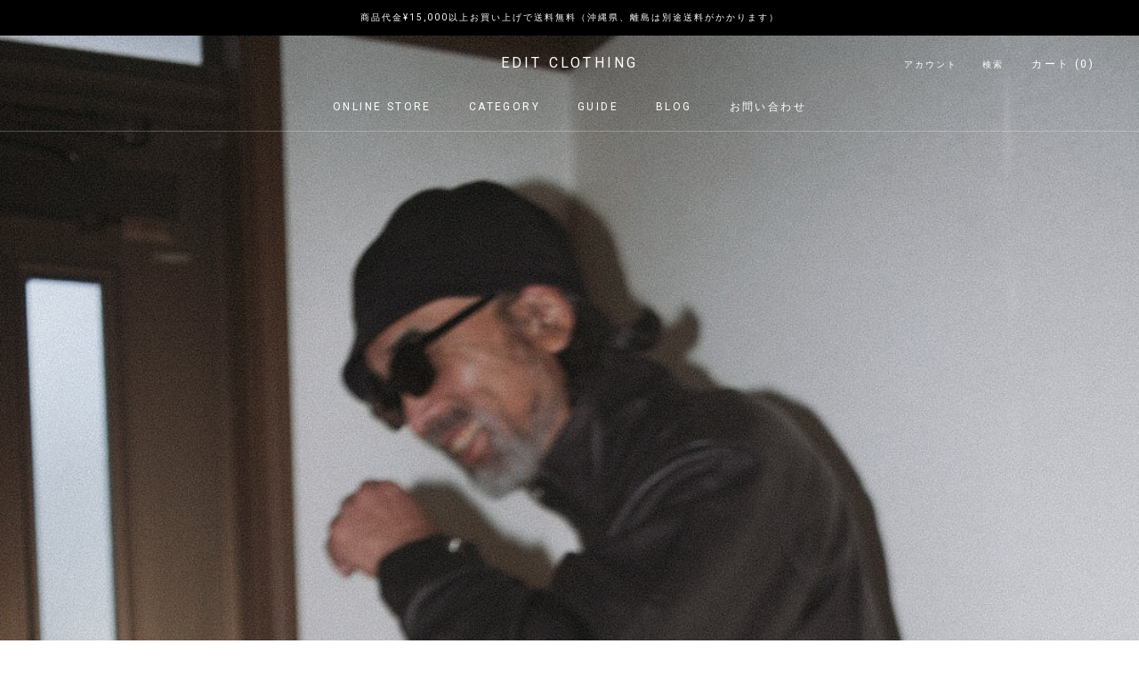

--- FILE ---
content_type: text/html; charset=utf-8
request_url: https://edit-clothing.jp/?pid=163813781
body_size: 27506
content:
<!doctype html>

<html class="no-js" lang="ja">
  <head>
    <meta charset="utf-8"> 
    <meta http-equiv="X-UA-Compatible" content="IE=edge,chrome=1">
    <meta name="viewport" content="width=device-width, initial-scale=1.0, height=device-height, minimum-scale=1.0, maximum-scale=1.0">
    <meta name="theme-color" content="">

    <title>
      EDIT CLOTHING
    </title><meta name="description" content="EDIT CLOTHING Official site EDIT CLOTHINGのオフィシャルサイトです。"><link rel="canonical" href="https://edit-clothing.jp/"><link rel="shortcut icon" href="//edit-clothing.jp/cdn/shop/files/22955dd0a761aa780326b63ec8badd32_96x.jpg?v=1667535641" type="image/png"><meta property="og:type" content="website">
  <meta property="og:title" content="EDIT CLOTHING"><meta property="og:description" content="EDIT CLOTHING Official site EDIT CLOTHINGのオフィシャルサイトです。"><meta property="og:url" content="https://edit-clothing.jp/">
<meta property="og:site_name" content="EDIT CLOTHING"><meta name="twitter:card" content="summary"><meta name="twitter:title" content="EDIT CLOTHING">
  <meta name="twitter:description" content="EDIT CLOTHING Official site EDIT CLOTHINGのオフィシャルサイトです。">
    <style>
  
  

  
  
  

  :root {
    --heading-font-family : "system_ui", -apple-system, 'Segoe UI', Roboto, 'Helvetica Neue', 'Noto Sans', 'Liberation Sans', Arial, sans-serif, 'Apple Color Emoji', 'Segoe UI Emoji', 'Segoe UI Symbol', 'Noto Color Emoji';
    --heading-font-weight : 400;
    --heading-font-style  : normal;

    --text-font-family : "system_ui", -apple-system, 'Segoe UI', Roboto, 'Helvetica Neue', 'Noto Sans', 'Liberation Sans', Arial, sans-serif, 'Apple Color Emoji', 'Segoe UI Emoji', 'Segoe UI Symbol', 'Noto Color Emoji';
    --text-font-weight : 400;
    --text-font-style  : normal;

    --base-text-font-size   : 13px;
    --default-text-font-size: 14px;--background          : #ffffff;
    --background-rgb      : 255, 255, 255;
    --light-background    : #ffffff;
    --light-background-rgb: 255, 255, 255;
    --heading-color       : #5c5c5c;
    --text-color          : #5c5c5c;
    --text-color-rgb      : 92, 92, 92;
    --text-color-light    : #5c5c5c;
    --text-color-light-rgb: 92, 92, 92;
    --link-color          : #323232;
    --link-color-rgb      : 50, 50, 50;
    --border-color        : #e7e7e7;
    --border-color-rgb    : 231, 231, 231;

    --button-background    : #000000;
    --button-background-rgb: 0, 0, 0;
    --button-text-color    : #ffffff;

    --header-background       : #ffffff;
    --header-heading-color    : #5c5c5c;
    --header-light-text-color : #5c5c5c;
    --header-border-color     : #e7e7e7;

    --footer-background    : #f6fafc;
    --footer-text-color    : #323232;
    --footer-heading-color : #000000;
    --footer-border-color  : #d9dcde;

    --navigation-background      : #ffffff;
    --navigation-background-rgb  : 255, 255, 255;
    --navigation-text-color      : #5c5c5c;
    --navigation-text-color-light: rgba(92, 92, 92, 0.5);
    --navigation-border-color    : rgba(92, 92, 92, 0.25);

    --newsletter-popup-background     : #ffffff;
    --newsletter-popup-text-color     : #1c1b1b;
    --newsletter-popup-text-color-rgb : 28, 27, 27;

    --secondary-elements-background       : #5c5c5c;
    --secondary-elements-background-rgb   : 92, 92, 92;
    --secondary-elements-text-color       : #ffffff;
    --secondary-elements-text-color-light : rgba(255, 255, 255, 0.5);
    --secondary-elements-border-color     : rgba(255, 255, 255, 0.25);

    --product-sale-price-color    : #f94c43;
    --product-sale-price-color-rgb: 249, 76, 67;
    --product-star-rating: #f6a429;

    /* Shopify related variables */
    --payment-terms-background-color: #ffffff;

    /* Products */

    --horizontal-spacing-four-products-per-row: 40px;
        --horizontal-spacing-two-products-per-row : 40px;

    --vertical-spacing-four-products-per-row: 60px;
        --vertical-spacing-two-products-per-row : 75px;

    /* Animation */
    --drawer-transition-timing: cubic-bezier(0.645, 0.045, 0.355, 1);
    --header-base-height: 80px; /* We set a default for browsers that do not support CSS variables */

    /* Cursors */
    --cursor-zoom-in-svg    : url(//edit-clothing.jp/cdn/shop/t/2/assets/cursor-zoom-in.svg?v=122378749701556440601752206291);
    --cursor-zoom-in-2x-svg : url(//edit-clothing.jp/cdn/shop/t/2/assets/cursor-zoom-in-2x.svg?v=50835523267676239671752206292);
  }
</style>

<script>
  // IE11 does not have support for CSS variables, so we have to polyfill them
  if (!(((window || {}).CSS || {}).supports && window.CSS.supports('(--a: 0)'))) {
    const script = document.createElement('script');
    script.type = 'text/javascript';
    script.src = 'https://cdn.jsdelivr.net/npm/css-vars-ponyfill@2';
    script.onload = function() {
      cssVars({});
    };

    document.getElementsByTagName('head')[0].appendChild(script);
  }
</script>

    <script>window.performance && window.performance.mark && window.performance.mark('shopify.content_for_header.start');</script><meta name="facebook-domain-verification" content="7x5o9wpr9qg82e1zeq1j9w7l35nzcn">
<meta id="shopify-digital-wallet" name="shopify-digital-wallet" content="/62662934725/digital_wallets/dialog">
<meta name="shopify-checkout-api-token" content="5a93b1ce1f1919dd5f25ebfd3b932f6c">
<script async="async" src="/checkouts/internal/preloads.js?locale=ja-JP"></script>
<link rel="preconnect" href="https://shop.app" crossorigin="anonymous">
<script async="async" src="https://shop.app/checkouts/internal/preloads.js?locale=ja-JP&shop_id=62662934725" crossorigin="anonymous"></script>
<script id="apple-pay-shop-capabilities" type="application/json">{"shopId":62662934725,"countryCode":"JP","currencyCode":"JPY","merchantCapabilities":["supports3DS"],"merchantId":"gid:\/\/shopify\/Shop\/62662934725","merchantName":"EDIT CLOTHING","requiredBillingContactFields":["postalAddress","email","phone"],"requiredShippingContactFields":["postalAddress","email","phone"],"shippingType":"shipping","supportedNetworks":["visa","masterCard","amex","jcb","discover"],"total":{"type":"pending","label":"EDIT CLOTHING","amount":"1.00"},"shopifyPaymentsEnabled":true,"supportsSubscriptions":true}</script>
<script id="shopify-features" type="application/json">{"accessToken":"5a93b1ce1f1919dd5f25ebfd3b932f6c","betas":["rich-media-storefront-analytics"],"domain":"edit-clothing.jp","predictiveSearch":false,"shopId":62662934725,"locale":"ja"}</script>
<script>var Shopify = Shopify || {};
Shopify.shop = "editclothing.myshopify.com";
Shopify.locale = "ja";
Shopify.currency = {"active":"JPY","rate":"1.0"};
Shopify.country = "JP";
Shopify.theme = {"name":"Prestige","id":131609100485,"schema_name":"Prestige","schema_version":"5.7.1","theme_store_id":855,"role":"main"};
Shopify.theme.handle = "null";
Shopify.theme.style = {"id":null,"handle":null};
Shopify.cdnHost = "edit-clothing.jp/cdn";
Shopify.routes = Shopify.routes || {};
Shopify.routes.root = "/";</script>
<script type="module">!function(o){(o.Shopify=o.Shopify||{}).modules=!0}(window);</script>
<script>!function(o){function n(){var o=[];function n(){o.push(Array.prototype.slice.apply(arguments))}return n.q=o,n}var t=o.Shopify=o.Shopify||{};t.loadFeatures=n(),t.autoloadFeatures=n()}(window);</script>
<script>
  window.ShopifyPay = window.ShopifyPay || {};
  window.ShopifyPay.apiHost = "shop.app\/pay";
  window.ShopifyPay.redirectState = null;
</script>
<script id="shop-js-analytics" type="application/json">{"pageType":"index"}</script>
<script defer="defer" async type="module" src="//edit-clothing.jp/cdn/shopifycloud/shop-js/modules/v2/client.init-shop-cart-sync_DLd17SO6.ja.esm.js"></script>
<script defer="defer" async type="module" src="//edit-clothing.jp/cdn/shopifycloud/shop-js/modules/v2/chunk.common_Df7BE-Gc.esm.js"></script>
<script type="module">
  await import("//edit-clothing.jp/cdn/shopifycloud/shop-js/modules/v2/client.init-shop-cart-sync_DLd17SO6.ja.esm.js");
await import("//edit-clothing.jp/cdn/shopifycloud/shop-js/modules/v2/chunk.common_Df7BE-Gc.esm.js");

  window.Shopify.SignInWithShop?.initShopCartSync?.({"fedCMEnabled":true,"windoidEnabled":true});

</script>
<script>
  window.Shopify = window.Shopify || {};
  if (!window.Shopify.featureAssets) window.Shopify.featureAssets = {};
  window.Shopify.featureAssets['shop-js'] = {"shop-cart-sync":["modules/v2/client.shop-cart-sync_87dHhnUi.ja.esm.js","modules/v2/chunk.common_Df7BE-Gc.esm.js"],"init-fed-cm":["modules/v2/client.init-fed-cm_CiWSrATI.ja.esm.js","modules/v2/chunk.common_Df7BE-Gc.esm.js"],"init-shop-email-lookup-coordinator":["modules/v2/client.init-shop-email-lookup-coordinator_CVNKFyLo.ja.esm.js","modules/v2/chunk.common_Df7BE-Gc.esm.js"],"shop-cash-offers":["modules/v2/client.shop-cash-offers_zLTUpRCm.ja.esm.js","modules/v2/chunk.common_Df7BE-Gc.esm.js","modules/v2/chunk.modal_B8ahN1Xw.esm.js"],"init-shop-cart-sync":["modules/v2/client.init-shop-cart-sync_DLd17SO6.ja.esm.js","modules/v2/chunk.common_Df7BE-Gc.esm.js"],"init-windoid":["modules/v2/client.init-windoid_CbbVICvP.ja.esm.js","modules/v2/chunk.common_Df7BE-Gc.esm.js"],"shop-toast-manager":["modules/v2/client.shop-toast-manager_CkwOieVs.ja.esm.js","modules/v2/chunk.common_Df7BE-Gc.esm.js"],"pay-button":["modules/v2/client.pay-button_HUzgBJUV.ja.esm.js","modules/v2/chunk.common_Df7BE-Gc.esm.js"],"shop-button":["modules/v2/client.shop-button_CEBKD9cA.ja.esm.js","modules/v2/chunk.common_Df7BE-Gc.esm.js"],"shop-login-button":["modules/v2/client.shop-login-button_B2H74rC0.ja.esm.js","modules/v2/chunk.common_Df7BE-Gc.esm.js","modules/v2/chunk.modal_B8ahN1Xw.esm.js"],"avatar":["modules/v2/client.avatar_BTnouDA3.ja.esm.js"],"shop-follow-button":["modules/v2/client.shop-follow-button_C7nCdBVe.ja.esm.js","modules/v2/chunk.common_Df7BE-Gc.esm.js","modules/v2/chunk.modal_B8ahN1Xw.esm.js"],"init-customer-accounts-sign-up":["modules/v2/client.init-customer-accounts-sign-up_B6qw37V3.ja.esm.js","modules/v2/client.shop-login-button_B2H74rC0.ja.esm.js","modules/v2/chunk.common_Df7BE-Gc.esm.js","modules/v2/chunk.modal_B8ahN1Xw.esm.js"],"init-shop-for-new-customer-accounts":["modules/v2/client.init-shop-for-new-customer-accounts_B_nAxFZh.ja.esm.js","modules/v2/client.shop-login-button_B2H74rC0.ja.esm.js","modules/v2/chunk.common_Df7BE-Gc.esm.js","modules/v2/chunk.modal_B8ahN1Xw.esm.js"],"init-customer-accounts":["modules/v2/client.init-customer-accounts_BOkAE9dx.ja.esm.js","modules/v2/client.shop-login-button_B2H74rC0.ja.esm.js","modules/v2/chunk.common_Df7BE-Gc.esm.js","modules/v2/chunk.modal_B8ahN1Xw.esm.js"],"checkout-modal":["modules/v2/client.checkout-modal_DXwRIaHQ.ja.esm.js","modules/v2/chunk.common_Df7BE-Gc.esm.js","modules/v2/chunk.modal_B8ahN1Xw.esm.js"],"lead-capture":["modules/v2/client.lead-capture_lLTsAwMY.ja.esm.js","modules/v2/chunk.common_Df7BE-Gc.esm.js","modules/v2/chunk.modal_B8ahN1Xw.esm.js"],"shop-login":["modules/v2/client.shop-login_CxYAcntH.ja.esm.js","modules/v2/chunk.common_Df7BE-Gc.esm.js","modules/v2/chunk.modal_B8ahN1Xw.esm.js"],"payment-terms":["modules/v2/client.payment-terms_gWC4famL.ja.esm.js","modules/v2/chunk.common_Df7BE-Gc.esm.js","modules/v2/chunk.modal_B8ahN1Xw.esm.js"]};
</script>
<script>(function() {
  var isLoaded = false;
  function asyncLoad() {
    if (isLoaded) return;
    isLoaded = true;
    var urls = ["https:\/\/d1qnl12h46g6qu.cloudfront.net\/editclothing.myshopify.com.js?shop=editclothing.myshopify.com","https:\/\/free-shipping-upsell.dot-amp.tokyo\/bar.js?shop=editclothing.myshopify.com"];
    for (var i = 0; i < urls.length; i++) {
      var s = document.createElement('script');
      s.type = 'text/javascript';
      s.async = true;
      s.src = urls[i];
      var x = document.getElementsByTagName('script')[0];
      x.parentNode.insertBefore(s, x);
    }
  };
  if(window.attachEvent) {
    window.attachEvent('onload', asyncLoad);
  } else {
    window.addEventListener('load', asyncLoad, false);
  }
})();</script>
<script id="__st">var __st={"a":62662934725,"offset":32400,"reqid":"c23e1721-82fc-45c9-9ec9-eb7393361987-1763929369","pageurl":"edit-clothing.jp\/?pid=163813781","u":"254b2fea4fad","p":"home"};</script>
<script>window.ShopifyPaypalV4VisibilityTracking = true;</script>
<script id="form-persister">!function(){'use strict';const t='contact',e='new_comment',n=[[t,t],['blogs',e],['comments',e],[t,'customer']],o='password',r='form_key',c=['recaptcha-v3-token','g-recaptcha-response','h-captcha-response',o],s=()=>{try{return window.sessionStorage}catch{return}},i='__shopify_v',u=t=>t.elements[r],a=function(){const t=[...n].map((([t,e])=>`form[action*='/${t}']:not([data-nocaptcha='true']) input[name='form_type'][value='${e}']`)).join(',');var e;return e=t,()=>e?[...document.querySelectorAll(e)].map((t=>t.form)):[]}();function m(t){const e=u(t);a().includes(t)&&(!e||!e.value)&&function(t){try{if(!s())return;!function(t){const e=s();if(!e)return;const n=u(t);if(!n)return;const o=n.value;o&&e.removeItem(o)}(t);const e=Array.from(Array(32),(()=>Math.random().toString(36)[2])).join('');!function(t,e){u(t)||t.append(Object.assign(document.createElement('input'),{type:'hidden',name:r})),t.elements[r].value=e}(t,e),function(t,e){const n=s();if(!n)return;const r=[...t.querySelectorAll(`input[type='${o}']`)].map((({name:t})=>t)),u=[...c,...r],a={};for(const[o,c]of new FormData(t).entries())u.includes(o)||(a[o]=c);n.setItem(e,JSON.stringify({[i]:1,action:t.action,data:a}))}(t,e)}catch(e){console.error('failed to persist form',e)}}(t)}const f=t=>{if('true'===t.dataset.persistBound)return;const e=function(t,e){const n=function(t){return'function'==typeof t.submit?t.submit:HTMLFormElement.prototype.submit}(t).bind(t);return function(){let t;return()=>{t||(t=!0,(()=>{try{e(),n()}catch(t){(t=>{console.error('form submit failed',t)})(t)}})(),setTimeout((()=>t=!1),250))}}()}(t,(()=>{m(t)}));!function(t,e){if('function'==typeof t.submit&&'function'==typeof e)try{t.submit=e}catch{}}(t,e),t.addEventListener('submit',(t=>{t.preventDefault(),e()})),t.dataset.persistBound='true'};!function(){function t(t){const e=(t=>{const e=t.target;return e instanceof HTMLFormElement?e:e&&e.form})(t);e&&m(e)}document.addEventListener('submit',t),document.addEventListener('DOMContentLoaded',(()=>{const e=a();for(const t of e)f(t);var n;n=document.body,new window.MutationObserver((t=>{for(const e of t)if('childList'===e.type&&e.addedNodes.length)for(const t of e.addedNodes)1===t.nodeType&&'FORM'===t.tagName&&a().includes(t)&&f(t)})).observe(n,{childList:!0,subtree:!0,attributes:!1}),document.removeEventListener('submit',t)}))}()}();</script>
<script integrity="sha256-52AcMU7V7pcBOXWImdc/TAGTFKeNjmkeM1Pvks/DTgc=" data-source-attribution="shopify.loadfeatures" defer="defer" src="//edit-clothing.jp/cdn/shopifycloud/storefront/assets/storefront/load_feature-81c60534.js" crossorigin="anonymous"></script>
<script crossorigin="anonymous" defer="defer" src="//edit-clothing.jp/cdn/shopifycloud/storefront/assets/shopify_pay/storefront-65b4c6d7.js?v=20250812"></script>
<script data-source-attribution="shopify.dynamic_checkout.dynamic.init">var Shopify=Shopify||{};Shopify.PaymentButton=Shopify.PaymentButton||{isStorefrontPortableWallets:!0,init:function(){window.Shopify.PaymentButton.init=function(){};var t=document.createElement("script");t.src="https://edit-clothing.jp/cdn/shopifycloud/portable-wallets/latest/portable-wallets.ja.js",t.type="module",document.head.appendChild(t)}};
</script>
<script data-source-attribution="shopify.dynamic_checkout.buyer_consent">
  function portableWalletsHideBuyerConsent(e){var t=document.getElementById("shopify-buyer-consent"),n=document.getElementById("shopify-subscription-policy-button");t&&n&&(t.classList.add("hidden"),t.setAttribute("aria-hidden","true"),n.removeEventListener("click",e))}function portableWalletsShowBuyerConsent(e){var t=document.getElementById("shopify-buyer-consent"),n=document.getElementById("shopify-subscription-policy-button");t&&n&&(t.classList.remove("hidden"),t.removeAttribute("aria-hidden"),n.addEventListener("click",e))}window.Shopify?.PaymentButton&&(window.Shopify.PaymentButton.hideBuyerConsent=portableWalletsHideBuyerConsent,window.Shopify.PaymentButton.showBuyerConsent=portableWalletsShowBuyerConsent);
</script>
<script data-source-attribution="shopify.dynamic_checkout.cart.bootstrap">document.addEventListener("DOMContentLoaded",(function(){function t(){return document.querySelector("shopify-accelerated-checkout-cart, shopify-accelerated-checkout")}if(t())Shopify.PaymentButton.init();else{new MutationObserver((function(e,n){t()&&(Shopify.PaymentButton.init(),n.disconnect())})).observe(document.body,{childList:!0,subtree:!0})}}));
</script>
<link id="shopify-accelerated-checkout-styles" rel="stylesheet" media="screen" href="https://edit-clothing.jp/cdn/shopifycloud/portable-wallets/latest/accelerated-checkout-backwards-compat.css" crossorigin="anonymous">
<style id="shopify-accelerated-checkout-cart">
        #shopify-buyer-consent {
  margin-top: 1em;
  display: inline-block;
  width: 100%;
}

#shopify-buyer-consent.hidden {
  display: none;
}

#shopify-subscription-policy-button {
  background: none;
  border: none;
  padding: 0;
  text-decoration: underline;
  font-size: inherit;
  cursor: pointer;
}

#shopify-subscription-policy-button::before {
  box-shadow: none;
}

      </style>

<script>window.performance && window.performance.mark && window.performance.mark('shopify.content_for_header.end');</script>

    <link rel="stylesheet" href="//edit-clothing.jp/cdn/shop/t/2/assets/theme.css?v=62441372190441597211665587538">

    <script>// This allows to expose several variables to the global scope, to be used in scripts
      window.theme = {
        pageType: "index",
        moneyFormat: "¥{{amount_no_decimals}}",
        moneyWithCurrencyFormat: "¥{{amount_no_decimals}} JPY",
        currencyCodeEnabled: false,
        productImageSize: "natural",
        searchMode: "product,article",
        showPageTransition: false,
        showElementStaggering: true,
        showImageZooming: true
      };

      window.routes = {
        rootUrl: "\/",
        rootUrlWithoutSlash: '',
        cartUrl: "\/cart",
        cartAddUrl: "\/cart\/add",
        cartChangeUrl: "\/cart\/change",
        searchUrl: "\/search",
        productRecommendationsUrl: "\/recommendations\/products"
      };

      window.languages = {
        cartAddNote: "注文メモを追加",
        cartEditNote: "注文メモを変更",
        productImageLoadingError: "この画像を読み込めませんでした。 ページをリロードしてください。",
        productFormAddToCart: "カートに追加する",
        productFormUnavailable: "お取り扱いできません",
        productFormSoldOut: "SOLD OUT",
        shippingEstimatorOneResult: "1つのオプションが利用可能：",
        shippingEstimatorMoreResults: "{{count}}つのオプションが利用可能：",
        shippingEstimatorNoResults: "配送が見つかりませんでした"
      };

      window.lazySizesConfig = {
        loadHidden: false,
        hFac: 0.5,
        expFactor: 2,
        ricTimeout: 150,
        lazyClass: 'Image--lazyLoad',
        loadingClass: 'Image--lazyLoading',
        loadedClass: 'Image--lazyLoaded'
      };

      document.documentElement.className = document.documentElement.className.replace('no-js', 'js');
      document.documentElement.style.setProperty('--window-height', window.innerHeight + 'px');

      // We do a quick detection of some features (we could use Modernizr but for so little...)
      (function() {
        document.documentElement.className += ((window.CSS && window.CSS.supports('(position: sticky) or (position: -webkit-sticky)')) ? ' supports-sticky' : ' no-supports-sticky');
        document.documentElement.className += (window.matchMedia('(-moz-touch-enabled: 1), (hover: none)')).matches ? ' no-supports-hover' : ' supports-hover';
      }());

      
    </script>

    <script src="//edit-clothing.jp/cdn/shop/t/2/assets/lazysizes.min.js?v=174358363404432586981665587538" async></script><script src="//edit-clothing.jp/cdn/shop/t/2/assets/libs.min.js?v=26178543184394469741665587538" defer></script>
    <script src="//edit-clothing.jp/cdn/shop/t/2/assets/theme.js?v=136432947336758271551665587538" defer></script>
    <script src="//edit-clothing.jp/cdn/shop/t/2/assets/custom.js?v=183944157590872491501665587538" defer></script>

    <script>
      (function () {
        window.onpageshow = function() {
          if (window.theme.showPageTransition) {
            var pageTransition = document.querySelector('.PageTransition');

            if (pageTransition) {
              pageTransition.style.visibility = 'visible';
              pageTransition.style.opacity = '0';
            }
          }

          // When the page is loaded from the cache, we have to reload the cart content
          document.documentElement.dispatchEvent(new CustomEvent('cart:refresh', {
            bubbles: true
          }));
        };
      })();
    </script>

    


  <script type="application/ld+json">
  {
    "@context": "http://schema.org",
    "@type": "BreadcrumbList",
  "itemListElement": [{
      "@type": "ListItem",
      "position": 1,
      "name": "ホームページ",
      "item": "https://edit-clothing.jp"
    }]
  }
  </script>

  <!-- BEGIN app block: shopify://apps//blocks/pre-order-app/290ed845-6a31-49a7-a244-443963fc8b13 --><!-- BEGIN app snippet: settings-json -->
<script id='ruffruff-pre-order-settings-json' type='application/json'>{"cacheDateTime": "1763929370","domain": "edit-clothing.jp","shopId": "62662934725","preOrderBadgeCondition": "none","preOrderBadgeTitle": "予約商品","hideCopyright": true,"backInStockEnabled": true,"backInStockCustomizeEnabled": false,"backInStockButtonName": "再入荷通知を受け取る","backInStockProductMessage": "登録すると、この商品の再入荷のお知らせを受け取ることができます。","backInStockModalTitle": "再入荷通知を受け取る","backInStockModalDescription": "登録すると、この商品の再入荷のお知らせを受け取ることができます。","backInStockModalThanksMessage": "再入荷通知の登録が完了しました。","backInStockExcludedCollections": [],"backInStockExcludedProducts": [{"id":"gid:\/\/shopify\/Product\/7290600489157","variants":[{"id":"gid:\/\/shopify\/ProductVariant\/41810443600069"},{"id":"gid:\/\/shopify\/ProductVariant\/41810484166853"}]},{"id":"gid:\/\/shopify\/Product\/7286799401157","variants":[{"id":"gid:\/\/shopify\/ProductVariant\/41801935421637"},{"id":"gid:\/\/shopify\/ProductVariant\/41801963471045"}]}],"customizeEnabled": false,"cartCheckoutValidation": "none","cartValidationEnabled": true,"checkoutValidationEnabled": false,"productValidationEnabled": true,"outOfConditionValidationEnabled": true,"outOfConditionValidationMessage": "カート追加時と商品の情報が変わっているため、カートから該当商品を削除して、再度追加し直してください。","productMessagePropertyName": "Note","cartButtonBackgroundColor": "#FFFFFF","cartButtonTextColor": "#121212","cartButtonIfNotMetBackgroundColor": "#FFFFFF","cartButtonIfNotMetTextColor": "#121212","backInStockButtonBackgroundColor": "#FFFFFF","backInStockButtonTextColor": "#121212","cartValidationMessage": "カート内にご予約商品以外の商品が含まれています。\n通常商品は別々のご注文にてお願いいたします。","checkoutValidationMessage": "カート内に同時に注文できない商品が含まれています。","productValidationMessage": "カート内にご予約商品以外の商品が含まれています。\n通常商品は別々のご注文にてお願いいたします。","purchaseQuantityLimitMessage": ""}</script>
<!-- END app snippet --><!-- BEGIN app snippet: customer-json --><script id='ruffruff-pre-order-customer-json' type='application/json'>{"cacheDateTime": "1763929370","hasAccount": false,"tags": []}</script>
<!-- END app snippet --><script src="https://cdn.shopify.com/extensions/019a687e-f8c3-778f-82c8-d32bc159e411/ruffruff-pre-order-170/assets/ruffruff-pre-order.js" type="text/javascript" defer="defer"></script><link href="//cdn.shopify.com/extensions/019a687e-f8c3-778f-82c8-d32bc159e411/ruffruff-pre-order-170/assets/ruffruff-pre-order.css" rel="stylesheet" type="text/css" media="all" />
<!-- END app block --><link href="https://monorail-edge.shopifysvc.com" rel="dns-prefetch">
<script>(function(){if ("sendBeacon" in navigator && "performance" in window) {try {var session_token_from_headers = performance.getEntriesByType('navigation')[0].serverTiming.find(x => x.name == '_s').description;} catch {var session_token_from_headers = undefined;}var session_cookie_matches = document.cookie.match(/_shopify_s=([^;]*)/);var session_token_from_cookie = session_cookie_matches && session_cookie_matches.length === 2 ? session_cookie_matches[1] : "";var session_token = session_token_from_headers || session_token_from_cookie || "";function handle_abandonment_event(e) {var entries = performance.getEntries().filter(function(entry) {return /monorail-edge.shopifysvc.com/.test(entry.name);});if (!window.abandonment_tracked && entries.length === 0) {window.abandonment_tracked = true;var currentMs = Date.now();var navigation_start = performance.timing.navigationStart;var payload = {shop_id: 62662934725,url: window.location.href,navigation_start,duration: currentMs - navigation_start,session_token,page_type: "index"};window.navigator.sendBeacon("https://monorail-edge.shopifysvc.com/v1/produce", JSON.stringify({schema_id: "online_store_buyer_site_abandonment/1.1",payload: payload,metadata: {event_created_at_ms: currentMs,event_sent_at_ms: currentMs}}));}}window.addEventListener('pagehide', handle_abandonment_event);}}());</script>
<script id="web-pixels-manager-setup">(function e(e,d,r,n,o){if(void 0===o&&(o={}),!Boolean(null===(a=null===(i=window.Shopify)||void 0===i?void 0:i.analytics)||void 0===a?void 0:a.replayQueue)){var i,a;window.Shopify=window.Shopify||{};var t=window.Shopify;t.analytics=t.analytics||{};var s=t.analytics;s.replayQueue=[],s.publish=function(e,d,r){return s.replayQueue.push([e,d,r]),!0};try{self.performance.mark("wpm:start")}catch(e){}var l=function(){var e={modern:/Edge?\/(1{2}[4-9]|1[2-9]\d|[2-9]\d{2}|\d{4,})\.\d+(\.\d+|)|Firefox\/(1{2}[4-9]|1[2-9]\d|[2-9]\d{2}|\d{4,})\.\d+(\.\d+|)|Chrom(ium|e)\/(9{2}|\d{3,})\.\d+(\.\d+|)|(Maci|X1{2}).+ Version\/(15\.\d+|(1[6-9]|[2-9]\d|\d{3,})\.\d+)([,.]\d+|)( \(\w+\)|)( Mobile\/\w+|) Safari\/|Chrome.+OPR\/(9{2}|\d{3,})\.\d+\.\d+|(CPU[ +]OS|iPhone[ +]OS|CPU[ +]iPhone|CPU IPhone OS|CPU iPad OS)[ +]+(15[._]\d+|(1[6-9]|[2-9]\d|\d{3,})[._]\d+)([._]\d+|)|Android:?[ /-](13[3-9]|1[4-9]\d|[2-9]\d{2}|\d{4,})(\.\d+|)(\.\d+|)|Android.+Firefox\/(13[5-9]|1[4-9]\d|[2-9]\d{2}|\d{4,})\.\d+(\.\d+|)|Android.+Chrom(ium|e)\/(13[3-9]|1[4-9]\d|[2-9]\d{2}|\d{4,})\.\d+(\.\d+|)|SamsungBrowser\/([2-9]\d|\d{3,})\.\d+/,legacy:/Edge?\/(1[6-9]|[2-9]\d|\d{3,})\.\d+(\.\d+|)|Firefox\/(5[4-9]|[6-9]\d|\d{3,})\.\d+(\.\d+|)|Chrom(ium|e)\/(5[1-9]|[6-9]\d|\d{3,})\.\d+(\.\d+|)([\d.]+$|.*Safari\/(?![\d.]+ Edge\/[\d.]+$))|(Maci|X1{2}).+ Version\/(10\.\d+|(1[1-9]|[2-9]\d|\d{3,})\.\d+)([,.]\d+|)( \(\w+\)|)( Mobile\/\w+|) Safari\/|Chrome.+OPR\/(3[89]|[4-9]\d|\d{3,})\.\d+\.\d+|(CPU[ +]OS|iPhone[ +]OS|CPU[ +]iPhone|CPU IPhone OS|CPU iPad OS)[ +]+(10[._]\d+|(1[1-9]|[2-9]\d|\d{3,})[._]\d+)([._]\d+|)|Android:?[ /-](13[3-9]|1[4-9]\d|[2-9]\d{2}|\d{4,})(\.\d+|)(\.\d+|)|Mobile Safari.+OPR\/([89]\d|\d{3,})\.\d+\.\d+|Android.+Firefox\/(13[5-9]|1[4-9]\d|[2-9]\d{2}|\d{4,})\.\d+(\.\d+|)|Android.+Chrom(ium|e)\/(13[3-9]|1[4-9]\d|[2-9]\d{2}|\d{4,})\.\d+(\.\d+|)|Android.+(UC? ?Browser|UCWEB|U3)[ /]?(15\.([5-9]|\d{2,})|(1[6-9]|[2-9]\d|\d{3,})\.\d+)\.\d+|SamsungBrowser\/(5\.\d+|([6-9]|\d{2,})\.\d+)|Android.+MQ{2}Browser\/(14(\.(9|\d{2,})|)|(1[5-9]|[2-9]\d|\d{3,})(\.\d+|))(\.\d+|)|K[Aa][Ii]OS\/(3\.\d+|([4-9]|\d{2,})\.\d+)(\.\d+|)/},d=e.modern,r=e.legacy,n=navigator.userAgent;return n.match(d)?"modern":n.match(r)?"legacy":"unknown"}(),u="modern"===l?"modern":"legacy",c=(null!=n?n:{modern:"",legacy:""})[u],f=function(e){return[e.baseUrl,"/wpm","/b",e.hashVersion,"modern"===e.buildTarget?"m":"l",".js"].join("")}({baseUrl:d,hashVersion:r,buildTarget:u}),m=function(e){var d=e.version,r=e.bundleTarget,n=e.surface,o=e.pageUrl,i=e.monorailEndpoint;return{emit:function(e){var a=e.status,t=e.errorMsg,s=(new Date).getTime(),l=JSON.stringify({metadata:{event_sent_at_ms:s},events:[{schema_id:"web_pixels_manager_load/3.1",payload:{version:d,bundle_target:r,page_url:o,status:a,surface:n,error_msg:t},metadata:{event_created_at_ms:s}}]});if(!i)return console&&console.warn&&console.warn("[Web Pixels Manager] No Monorail endpoint provided, skipping logging."),!1;try{return self.navigator.sendBeacon.bind(self.navigator)(i,l)}catch(e){}var u=new XMLHttpRequest;try{return u.open("POST",i,!0),u.setRequestHeader("Content-Type","text/plain"),u.send(l),!0}catch(e){return console&&console.warn&&console.warn("[Web Pixels Manager] Got an unhandled error while logging to Monorail."),!1}}}}({version:r,bundleTarget:l,surface:e.surface,pageUrl:self.location.href,monorailEndpoint:e.monorailEndpoint});try{o.browserTarget=l,function(e){var d=e.src,r=e.async,n=void 0===r||r,o=e.onload,i=e.onerror,a=e.sri,t=e.scriptDataAttributes,s=void 0===t?{}:t,l=document.createElement("script"),u=document.querySelector("head"),c=document.querySelector("body");if(l.async=n,l.src=d,a&&(l.integrity=a,l.crossOrigin="anonymous"),s)for(var f in s)if(Object.prototype.hasOwnProperty.call(s,f))try{l.dataset[f]=s[f]}catch(e){}if(o&&l.addEventListener("load",o),i&&l.addEventListener("error",i),u)u.appendChild(l);else{if(!c)throw new Error("Did not find a head or body element to append the script");c.appendChild(l)}}({src:f,async:!0,onload:function(){if(!function(){var e,d;return Boolean(null===(d=null===(e=window.Shopify)||void 0===e?void 0:e.analytics)||void 0===d?void 0:d.initialized)}()){var d=window.webPixelsManager.init(e)||void 0;if(d){var r=window.Shopify.analytics;r.replayQueue.forEach((function(e){var r=e[0],n=e[1],o=e[2];d.publishCustomEvent(r,n,o)})),r.replayQueue=[],r.publish=d.publishCustomEvent,r.visitor=d.visitor,r.initialized=!0}}},onerror:function(){return m.emit({status:"failed",errorMsg:"".concat(f," has failed to load")})},sri:function(e){var d=/^sha384-[A-Za-z0-9+/=]+$/;return"string"==typeof e&&d.test(e)}(c)?c:"",scriptDataAttributes:o}),m.emit({status:"loading"})}catch(e){m.emit({status:"failed",errorMsg:(null==e?void 0:e.message)||"Unknown error"})}}})({shopId: 62662934725,storefrontBaseUrl: "https://edit-clothing.jp",extensionsBaseUrl: "https://extensions.shopifycdn.com/cdn/shopifycloud/web-pixels-manager",monorailEndpoint: "https://monorail-edge.shopifysvc.com/unstable/produce_batch",surface: "storefront-renderer",enabledBetaFlags: ["2dca8a86"],webPixelsConfigList: [{"id":"173965509","configuration":"{\"pixel_id\":\"787035876417746\",\"pixel_type\":\"facebook_pixel\",\"metaapp_system_user_token\":\"-\"}","eventPayloadVersion":"v1","runtimeContext":"OPEN","scriptVersion":"ca16bc87fe92b6042fbaa3acc2fbdaa6","type":"APP","apiClientId":2329312,"privacyPurposes":["ANALYTICS","MARKETING","SALE_OF_DATA"],"dataSharingAdjustments":{"protectedCustomerApprovalScopes":["read_customer_address","read_customer_email","read_customer_name","read_customer_personal_data","read_customer_phone"]}},{"id":"shopify-app-pixel","configuration":"{}","eventPayloadVersion":"v1","runtimeContext":"STRICT","scriptVersion":"0450","apiClientId":"shopify-pixel","type":"APP","privacyPurposes":["ANALYTICS","MARKETING"]},{"id":"shopify-custom-pixel","eventPayloadVersion":"v1","runtimeContext":"LAX","scriptVersion":"0450","apiClientId":"shopify-pixel","type":"CUSTOM","privacyPurposes":["ANALYTICS","MARKETING"]}],isMerchantRequest: false,initData: {"shop":{"name":"EDIT CLOTHING","paymentSettings":{"currencyCode":"JPY"},"myshopifyDomain":"editclothing.myshopify.com","countryCode":"JP","storefrontUrl":"https:\/\/edit-clothing.jp"},"customer":null,"cart":null,"checkout":null,"productVariants":[],"purchasingCompany":null},},"https://edit-clothing.jp/cdn","ae1676cfwd2530674p4253c800m34e853cb",{"modern":"","legacy":""},{"shopId":"62662934725","storefrontBaseUrl":"https:\/\/edit-clothing.jp","extensionBaseUrl":"https:\/\/extensions.shopifycdn.com\/cdn\/shopifycloud\/web-pixels-manager","surface":"storefront-renderer","enabledBetaFlags":"[\"2dca8a86\"]","isMerchantRequest":"false","hashVersion":"ae1676cfwd2530674p4253c800m34e853cb","publish":"custom","events":"[[\"page_viewed\",{}]]"});</script><script>
  window.ShopifyAnalytics = window.ShopifyAnalytics || {};
  window.ShopifyAnalytics.meta = window.ShopifyAnalytics.meta || {};
  window.ShopifyAnalytics.meta.currency = 'JPY';
  var meta = {"page":{"pageType":"home"}};
  for (var attr in meta) {
    window.ShopifyAnalytics.meta[attr] = meta[attr];
  }
</script>
<script class="analytics">
  (function () {
    var customDocumentWrite = function(content) {
      var jquery = null;

      if (window.jQuery) {
        jquery = window.jQuery;
      } else if (window.Checkout && window.Checkout.$) {
        jquery = window.Checkout.$;
      }

      if (jquery) {
        jquery('body').append(content);
      }
    };

    var hasLoggedConversion = function(token) {
      if (token) {
        return document.cookie.indexOf('loggedConversion=' + token) !== -1;
      }
      return false;
    }

    var setCookieIfConversion = function(token) {
      if (token) {
        var twoMonthsFromNow = new Date(Date.now());
        twoMonthsFromNow.setMonth(twoMonthsFromNow.getMonth() + 2);

        document.cookie = 'loggedConversion=' + token + '; expires=' + twoMonthsFromNow;
      }
    }

    var trekkie = window.ShopifyAnalytics.lib = window.trekkie = window.trekkie || [];
    if (trekkie.integrations) {
      return;
    }
    trekkie.methods = [
      'identify',
      'page',
      'ready',
      'track',
      'trackForm',
      'trackLink'
    ];
    trekkie.factory = function(method) {
      return function() {
        var args = Array.prototype.slice.call(arguments);
        args.unshift(method);
        trekkie.push(args);
        return trekkie;
      };
    };
    for (var i = 0; i < trekkie.methods.length; i++) {
      var key = trekkie.methods[i];
      trekkie[key] = trekkie.factory(key);
    }
    trekkie.load = function(config) {
      trekkie.config = config || {};
      trekkie.config.initialDocumentCookie = document.cookie;
      var first = document.getElementsByTagName('script')[0];
      var script = document.createElement('script');
      script.type = 'text/javascript';
      script.onerror = function(e) {
        var scriptFallback = document.createElement('script');
        scriptFallback.type = 'text/javascript';
        scriptFallback.onerror = function(error) {
                var Monorail = {
      produce: function produce(monorailDomain, schemaId, payload) {
        var currentMs = new Date().getTime();
        var event = {
          schema_id: schemaId,
          payload: payload,
          metadata: {
            event_created_at_ms: currentMs,
            event_sent_at_ms: currentMs
          }
        };
        return Monorail.sendRequest("https://" + monorailDomain + "/v1/produce", JSON.stringify(event));
      },
      sendRequest: function sendRequest(endpointUrl, payload) {
        // Try the sendBeacon API
        if (window && window.navigator && typeof window.navigator.sendBeacon === 'function' && typeof window.Blob === 'function' && !Monorail.isIos12()) {
          var blobData = new window.Blob([payload], {
            type: 'text/plain'
          });

          if (window.navigator.sendBeacon(endpointUrl, blobData)) {
            return true;
          } // sendBeacon was not successful

        } // XHR beacon

        var xhr = new XMLHttpRequest();

        try {
          xhr.open('POST', endpointUrl);
          xhr.setRequestHeader('Content-Type', 'text/plain');
          xhr.send(payload);
        } catch (e) {
          console.log(e);
        }

        return false;
      },
      isIos12: function isIos12() {
        return window.navigator.userAgent.lastIndexOf('iPhone; CPU iPhone OS 12_') !== -1 || window.navigator.userAgent.lastIndexOf('iPad; CPU OS 12_') !== -1;
      }
    };
    Monorail.produce('monorail-edge.shopifysvc.com',
      'trekkie_storefront_load_errors/1.1',
      {shop_id: 62662934725,
      theme_id: 131609100485,
      app_name: "storefront",
      context_url: window.location.href,
      source_url: "//edit-clothing.jp/cdn/s/trekkie.storefront.3c703df509f0f96f3237c9daa54e2777acf1a1dd.min.js"});

        };
        scriptFallback.async = true;
        scriptFallback.src = '//edit-clothing.jp/cdn/s/trekkie.storefront.3c703df509f0f96f3237c9daa54e2777acf1a1dd.min.js';
        first.parentNode.insertBefore(scriptFallback, first);
      };
      script.async = true;
      script.src = '//edit-clothing.jp/cdn/s/trekkie.storefront.3c703df509f0f96f3237c9daa54e2777acf1a1dd.min.js';
      first.parentNode.insertBefore(script, first);
    };
    trekkie.load(
      {"Trekkie":{"appName":"storefront","development":false,"defaultAttributes":{"shopId":62662934725,"isMerchantRequest":null,"themeId":131609100485,"themeCityHash":"1992437322285106400","contentLanguage":"ja","currency":"JPY","eventMetadataId":"d558b8ed-6f45-4683-a46f-c123bc2a0cb9"},"isServerSideCookieWritingEnabled":true,"monorailRegion":"shop_domain","enabledBetaFlags":["f0df213a"]},"Session Attribution":{},"S2S":{"facebookCapiEnabled":true,"source":"trekkie-storefront-renderer","apiClientId":580111}}
    );

    var loaded = false;
    trekkie.ready(function() {
      if (loaded) return;
      loaded = true;

      window.ShopifyAnalytics.lib = window.trekkie;

      var originalDocumentWrite = document.write;
      document.write = customDocumentWrite;
      try { window.ShopifyAnalytics.merchantGoogleAnalytics.call(this); } catch(error) {};
      document.write = originalDocumentWrite;

      window.ShopifyAnalytics.lib.page(null,{"pageType":"home","shopifyEmitted":true});

      var match = window.location.pathname.match(/checkouts\/(.+)\/(thank_you|post_purchase)/)
      var token = match? match[1]: undefined;
      if (!hasLoggedConversion(token)) {
        setCookieIfConversion(token);
        
      }
    });


        var eventsListenerScript = document.createElement('script');
        eventsListenerScript.async = true;
        eventsListenerScript.src = "//edit-clothing.jp/cdn/shopifycloud/storefront/assets/shop_events_listener-3da45d37.js";
        document.getElementsByTagName('head')[0].appendChild(eventsListenerScript);

})();</script>
<script
  defer
  src="https://edit-clothing.jp/cdn/shopifycloud/perf-kit/shopify-perf-kit-2.1.2.min.js"
  data-application="storefront-renderer"
  data-shop-id="62662934725"
  data-render-region="gcp-us-central1"
  data-page-type="index"
  data-theme-instance-id="131609100485"
  data-theme-name="Prestige"
  data-theme-version="5.7.1"
  data-monorail-region="shop_domain"
  data-resource-timing-sampling-rate="10"
  data-shs="true"
  data-shs-beacon="true"
  data-shs-export-with-fetch="true"
  data-shs-logs-sample-rate="1"
></script>
</head><body class="prestige--v4 features--heading-small features--heading-uppercase features--show-button-transition features--show-image-zooming features--show-element-staggering  template-index"><svg class="u-visually-hidden">
      <linearGradient id="rating-star-gradient-half">
        <stop offset="50%" stop-color="var(--product-star-rating)" />
        <stop offset="50%" stop-color="var(--text-color-light)" />
      </linearGradient>
    </svg>

    <a class="PageSkipLink u-visually-hidden" href="#main">スキップしてコンテンツに移動する</a>
    <span class="LoadingBar"></span>
    <div class="PageOverlay"></div><div id="shopify-section-popup" class="shopify-section"></div>
    <div id="shopify-section-sidebar-menu" class="shopify-section"><section id="sidebar-menu" class="SidebarMenu Drawer Drawer--small Drawer--fromLeft" aria-hidden="true" data-section-id="sidebar-menu" data-section-type="sidebar-menu">
    <header class="Drawer__Header" data-drawer-animated-left>
      <button class="Drawer__Close Icon-Wrapper--clickable" data-action="close-drawer" data-drawer-id="sidebar-menu" aria-label="メニューをを閉じる"><svg class="Icon Icon--close " role="presentation" viewBox="0 0 16 14">
      <path d="M15 0L1 14m14 0L1 0" stroke="currentColor" fill="none" fill-rule="evenodd"></path>
    </svg></button>
    </header>

    <div class="Drawer__Content">
      <div class="Drawer__Main" data-drawer-animated-left data-scrollable>
        <div class="Drawer__Container">
          <nav class="SidebarMenu__Nav SidebarMenu__Nav--primary" aria-label="サイドメニュー"><div class="Collapsible"><button class="Collapsible__Button Heading u-h6" data-action="toggle-collapsible" aria-expanded="false">ONLINE STORE<span class="Collapsible__Plus"></span>
                  </button>

                  <div class="Collapsible__Inner">
                    <div class="Collapsible__Content"><div class="Collapsible"><a href="/collections/new-item" class="Collapsible__Button Heading Text--subdued Link Link--primary u-h7">最新作</a></div><div class="Collapsible"><a href="/collections/all-item" class="Collapsible__Button Heading Text--subdued Link Link--primary u-h7">ALL ITEM</a></div><div class="Collapsible"><a href="/collections/sale" class="Collapsible__Button Heading Text--subdued Link Link--primary u-h7">SALE</a></div><div class="Collapsible"><a href="/collections/sample-sale" class="Collapsible__Button Heading Text--subdued Link Link--primary u-h7">SAMPLE SALE</a></div></div>
                  </div></div><div class="Collapsible"><button class="Collapsible__Button Heading u-h6" data-action="toggle-collapsible" aria-expanded="false">Category<span class="Collapsible__Plus"></span>
                  </button>

                  <div class="Collapsible__Inner">
                    <div class="Collapsible__Content"><div class="Collapsible"><a href="/collections/all-item" class="Collapsible__Button Heading Text--subdued Link Link--primary u-h7">ALL ITEM</a></div><div class="Collapsible"><button class="Collapsible__Button Heading Text--subdued Link--primary u-h7" data-action="toggle-collapsible" aria-expanded="false">TOPS<span class="Collapsible__Plus"></span>
                            </button>

                            <div class="Collapsible__Inner">
                              <div class="Collapsible__Content">
                                <ul class="Linklist Linklist--bordered Linklist--spacingLoose"><li class="Linklist__Item">
                                      <a href="/collections/t-shirts" class="Text--subdued Link Link--primary">Tee</a>
                                    </li><li class="Linklist__Item">
                                      <a href="/collections/%E3%83%AD%E3%83%B3t" class="Text--subdued Link Link--primary">Long sleeve</a>
                                    </li><li class="Linklist__Item">
                                      <a href="/collections/shirts" class="Text--subdued Link Link--primary">Shirts</a>
                                    </li><li class="Linklist__Item">
                                      <a href="/collections/sweat" class="Text--subdued Link Link--primary">Sweat</a>
                                    </li><li class="Linklist__Item">
                                      <a href="/collections/tops-other" class="Text--subdued Link Link--primary">Tops other</a>
                                    </li></ul>
                              </div>
                            </div></div><div class="Collapsible"><button class="Collapsible__Button Heading Text--subdued Link--primary u-h7" data-action="toggle-collapsible" aria-expanded="false">BOTTOM<span class="Collapsible__Plus"></span>
                            </button>

                            <div class="Collapsible__Inner">
                              <div class="Collapsible__Content">
                                <ul class="Linklist Linklist--bordered Linklist--spacingLoose"><li class="Linklist__Item">
                                      <a href="/collections/pants" class="Text--subdued Link Link--primary">Pants</a>
                                    </li><li class="Linklist__Item">
                                      <a href="/collections/denim" class="Text--subdued Link Link--primary">Denim</a>
                                    </li><li class="Linklist__Item">
                                      <a href="/collections/harf-shorts" class="Text--subdued Link Link--primary">Harf shorts</a>
                                    </li></ul>
                              </div>
                            </div></div><div class="Collapsible"><a href="/collections/knit" class="Collapsible__Button Heading Text--subdued Link Link--primary u-h7">Knit</a></div><div class="Collapsible"><a href="/collections/outer" class="Collapsible__Button Heading Text--subdued Link Link--primary u-h7">Outer</a></div><div class="Collapsible"><a href="/collections/cap-hat" class="Collapsible__Button Heading Text--subdued Link Link--primary u-h7">Cap / Hat</a></div><div class="Collapsible"><a href="/collections/eye-wear-%E7%9C%BC%E9%8F%A1" class="Collapsible__Button Heading Text--subdued Link Link--primary u-h7">Eye wear（眼鏡）</a></div><div class="Collapsible"><a href="/collections/leather" class="Collapsible__Button Heading Text--subdued Link Link--primary u-h7">Leather（革製品）</a></div><div class="Collapsible"><a href="/collections/accessories" class="Collapsible__Button Heading Text--subdued Link Link--primary u-h7">ACCESSORIES</a></div><div class="Collapsible"><a href="/collections/other" class="Collapsible__Button Heading Text--subdued Link Link--primary u-h7">OTHER</a></div></div>
                  </div></div><div class="Collapsible"><button class="Collapsible__Button Heading u-h6" data-action="toggle-collapsible" aria-expanded="false">GUIDE<span class="Collapsible__Plus"></span>
                  </button>

                  <div class="Collapsible__Inner">
                    <div class="Collapsible__Content"><div class="Collapsible"><a href="/policies/shipping-policy" class="Collapsible__Button Heading Text--subdued Link Link--primary u-h7">お支払い・配送について</a></div></div>
                  </div></div><div class="Collapsible"><a href="/blogs/%E3%83%8B%E3%83%A5%E3%83%BC%E3%82%B9" class="Collapsible__Button Heading Link Link--primary u-h6">BLOG</a></div><div class="Collapsible"><a href="/pages/contact" class="Collapsible__Button Heading Link Link--primary u-h6">お問い合わせ</a></div></nav><nav class="SidebarMenu__Nav SidebarMenu__Nav--secondary">
            <ul class="Linklist Linklist--spacingLoose"><li class="Linklist__Item">
                  <a href="/account" class="Text--subdued Link Link--primary">アカウント</a>
                </li></ul>
          </nav>
        </div>
      </div><aside class="Drawer__Footer" data-drawer-animated-bottom><ul class="SidebarMenu__Social HorizontalList HorizontalList--spacingFill">
    <li class="HorizontalList__Item">
      <a href="https://www.facebook.com/editinc" class="Link Link--primary" target="_blank" rel="noopener" aria-label="Facebook">
        <span class="Icon-Wrapper--clickable"><svg class="Icon Icon--facebook " viewBox="0 0 9 17">
      <path d="M5.842 17V9.246h2.653l.398-3.023h-3.05v-1.93c0-.874.246-1.47 1.526-1.47H9V.118C8.718.082 7.75 0 6.623 0 4.27 0 2.66 1.408 2.66 3.994v2.23H0v3.022h2.66V17h3.182z"></path>
    </svg></span>
      </a>
    </li>

    
<li class="HorizontalList__Item">
      <a href="https://twitter.com/EDITinc" class="Link Link--primary" target="_blank" rel="noopener" aria-label="Twitter">
        <span class="Icon-Wrapper--clickable"><svg class="Icon Icon--twitter " role="presentation" viewBox="0 0 32 26">
      <path d="M32 3.077c-1.1748.525-2.4433.8748-3.768 1.031 1.356-.8123 2.3932-2.0995 2.887-3.6305-1.2686.7498-2.6746 1.2997-4.168 1.5934C25.751.796 24.045.0025 22.158.0025c-3.6242 0-6.561 2.937-6.561 6.5612 0 .5124.0562 1.0123.1686 1.4935C10.3104 7.7822 5.474 5.1702 2.237 1.196c-.5624.9687-.8873 2.0997-.8873 3.2994 0 2.2746 1.156 4.2867 2.9182 5.4615-1.075-.0314-2.0872-.3313-2.9745-.8187v.0812c0 3.1806 2.262 5.8363 5.2677 6.4362-.55.15-1.131.2312-1.731.2312-.4248 0-.831-.0438-1.2372-.1188.8374 2.6057 3.262 4.5054 6.13 4.5616-2.2495 1.7622-5.074 2.812-8.1546 2.812-.531 0-1.0498-.0313-1.5684-.0938 2.912 1.8684 6.3613 2.9494 10.0668 2.9494 12.0726 0 18.6776-10.0043 18.6776-18.6776 0-.2874-.0063-.5686-.0188-.8498C30.0066 5.5514 31.119 4.3954 32 3.077z"></path>
    </svg></span>
      </a>
    </li>

    
<li class="HorizontalList__Item">
      <a href="https://www.instagram.com/editclothing_official/" class="Link Link--primary" target="_blank" rel="noopener" aria-label="Instagram">
        <span class="Icon-Wrapper--clickable"><svg class="Icon Icon--instagram " role="presentation" viewBox="0 0 32 32">
      <path d="M15.994 2.886c4.273 0 4.775.019 6.464.095 1.562.07 2.406.33 2.971.552.749.292 1.283.635 1.841 1.194s.908 1.092 1.194 1.841c.216.565.483 1.41.552 2.971.076 1.689.095 2.19.095 6.464s-.019 4.775-.095 6.464c-.07 1.562-.33 2.406-.552 2.971-.292.749-.635 1.283-1.194 1.841s-1.092.908-1.841 1.194c-.565.216-1.41.483-2.971.552-1.689.076-2.19.095-6.464.095s-4.775-.019-6.464-.095c-1.562-.07-2.406-.33-2.971-.552-.749-.292-1.283-.635-1.841-1.194s-.908-1.092-1.194-1.841c-.216-.565-.483-1.41-.552-2.971-.076-1.689-.095-2.19-.095-6.464s.019-4.775.095-6.464c.07-1.562.33-2.406.552-2.971.292-.749.635-1.283 1.194-1.841s1.092-.908 1.841-1.194c.565-.216 1.41-.483 2.971-.552 1.689-.083 2.19-.095 6.464-.095zm0-2.883c-4.343 0-4.889.019-6.597.095-1.702.076-2.864.349-3.879.743-1.054.406-1.943.959-2.832 1.848S1.251 4.473.838 5.521C.444 6.537.171 7.699.095 9.407.019 11.109 0 11.655 0 15.997s.019 4.889.095 6.597c.076 1.702.349 2.864.743 3.886.406 1.054.959 1.943 1.848 2.832s1.784 1.435 2.832 1.848c1.016.394 2.178.667 3.886.743s2.248.095 6.597.095 4.889-.019 6.597-.095c1.702-.076 2.864-.349 3.886-.743 1.054-.406 1.943-.959 2.832-1.848s1.435-1.784 1.848-2.832c.394-1.016.667-2.178.743-3.886s.095-2.248.095-6.597-.019-4.889-.095-6.597c-.076-1.702-.349-2.864-.743-3.886-.406-1.054-.959-1.943-1.848-2.832S27.532 1.247 26.484.834C25.468.44 24.306.167 22.598.091c-1.714-.07-2.26-.089-6.603-.089zm0 7.778c-4.533 0-8.216 3.676-8.216 8.216s3.683 8.216 8.216 8.216 8.216-3.683 8.216-8.216-3.683-8.216-8.216-8.216zm0 13.549c-2.946 0-5.333-2.387-5.333-5.333s2.387-5.333 5.333-5.333 5.333 2.387 5.333 5.333-2.387 5.333-5.333 5.333zM26.451 7.457c0 1.059-.858 1.917-1.917 1.917s-1.917-.858-1.917-1.917c0-1.059.858-1.917 1.917-1.917s1.917.858 1.917 1.917z"></path>
    </svg></span>
      </a>
    </li>

    
<li class="HorizontalList__Item">
      <a href="https://www.youtube.com/@editclothingofficialtv2963" class="Link Link--primary" target="_blank" rel="noopener" aria-label="YouTube">
        <span class="Icon-Wrapper--clickable"><svg class="Icon Icon--youtube " role="presentation" viewBox="0 0 33 32">
      <path d="M0 25.693q0 1.997 1.318 3.395t3.209 1.398h24.259q1.891 0 3.209-1.398t1.318-3.395V6.387q0-1.997-1.331-3.435t-3.195-1.438H4.528q-1.864 0-3.195 1.438T.002 6.387v19.306zm12.116-3.488V9.876q0-.186.107-.293.08-.027.133-.027l.133.027 11.61 6.178q.107.107.107.266 0 .107-.107.213l-11.61 6.178q-.053.053-.107.053-.107 0-.16-.053-.107-.107-.107-.213z"></path>
    </svg></span>
      </a>
    </li>

    
<li class="HorizontalList__Item">
      <a href="https://www.tiktok.com/@edit_clothing" class="Link Link--primary" target="_blank" rel="noopener" aria-label="TikTok">
        <span class="Icon-Wrapper--clickable"><svg class="Icon Icon--tiktok " role="presentation" viewBox="0 0 13 16">
      <path d="M12.998 6.146A4.055 4.055 0 019.23 4.331v6.245a4.616 4.616 0 11-4.615-4.615c.096 0 .19.008.285.014V8.25c-.095-.012-.188-.029-.285-.029a2.356 2.356 0 000 4.711c1.3 0 2.45-1.025 2.45-2.326L7.089 0h2.176A4.053 4.053 0 0013 3.618v2.528" fill="currentColor"></path>
    </svg></span>
      </a>
    </li>

    

  </ul>

</aside></div>
</section>

</div>
<div id="sidebar-cart" class="Drawer Drawer--fromRight" aria-hidden="true" data-section-id="cart" data-section-type="cart" data-section-settings='{
  "type": "drawer",
  "itemCount": 0,
  "drawer": true,
  "hasShippingEstimator": false
}'>
  <div class="Drawer__Header Drawer__Header--bordered Drawer__Container">
      <span class="Drawer__Title Heading u-h4">カート</span>

      <button class="Drawer__Close Icon-Wrapper--clickable" data-action="close-drawer" data-drawer-id="sidebar-cart" aria-label="カートを閉じる"><svg class="Icon Icon--close " role="presentation" viewBox="0 0 16 14">
      <path d="M15 0L1 14m14 0L1 0" stroke="currentColor" fill="none" fill-rule="evenodd"></path>
    </svg></button>
  </div>

  <form class="Cart Drawer__Content" action="/cart" method="POST" novalidate>
    <div class="Drawer__Main" data-scrollable><p class="Cart__Empty Heading u-h5">カート内に商品がありません。</p></div></form>
</div>
<div class="PageContainer">
      <div id="shopify-section-announcement" class="shopify-section"><section id="section-announcement" data-section-id="announcement" data-section-type="announcement-bar">
      <div class="AnnouncementBar">
        <div class="AnnouncementBar__Wrapper">
          <p class="AnnouncementBar__Content Heading">商品代金¥15,000以上お買い上げで送料無料（沖縄県、離島は別途送料がかかります）
</p>
        </div>
      </div>
    </section>

    <style>
      #section-announcement {
        background: #000000;
        color: #ffffff;
      }
    </style>

    <script>
      document.documentElement.style.setProperty('--announcement-bar-height', document.getElementById('shopify-section-announcement').offsetHeight + 'px');
    </script></div>
      <div id="shopify-section-header" class="shopify-section shopify-section--header"><div id="Search" class="Search" aria-hidden="true">
  <div class="Search__Inner">
    <div class="Search__SearchBar">
      <form action="/search" name="GET" role="search" class="Search__Form">
        <div class="Search__InputIconWrapper">
          <span class="hidden-tablet-and-up"><svg class="Icon Icon--search " role="presentation" viewBox="0 0 18 17">
      <g transform="translate(1 1)" stroke="currentColor" fill="none" fill-rule="evenodd" stroke-linecap="square">
        <path d="M16 16l-5.0752-5.0752"></path>
        <circle cx="6.4" cy="6.4" r="6.4"></circle>
      </g>
    </svg></span>
          <span class="hidden-phone"><svg class="Icon Icon--search-desktop " role="presentation" viewBox="0 0 21 21">
      <g transform="translate(1 1)" stroke="currentColor" stroke-width="2" fill="none" fill-rule="evenodd" stroke-linecap="square">
        <path d="M18 18l-5.7096-5.7096"></path>
        <circle cx="7.2" cy="7.2" r="7.2"></circle>
      </g>
    </svg></span>
        </div>

        <input type="search" class="Search__Input Heading" name="q" autocomplete="off" autocorrect="off" autocapitalize="off" aria-label="検索する" placeholder="検索する" autofocus>
        <input type="hidden" name="type" value="product">
        <input type="hidden" name="options[prefix]" value="last">
      </form>

      <button class="Search__Close Link Link--primary" data-action="close-search" aria-label="検索を閉じる"><svg class="Icon Icon--close " role="presentation" viewBox="0 0 16 14">
      <path d="M15 0L1 14m14 0L1 0" stroke="currentColor" fill="none" fill-rule="evenodd"></path>
    </svg></button>
    </div>

    <div class="Search__Results" aria-hidden="true"><div class="PageLayout PageLayout--breakLap">
          <div class="PageLayout__Section"></div>
          <div class="PageLayout__Section PageLayout__Section--secondary"></div>
        </div></div>
  </div>
</div><header id="section-header"
        class="Header Header--inline  Header--transparent "
        data-section-id="header"
        data-section-type="header"
        data-section-settings='{
  "navigationStyle": "inline",
  "hasTransparentHeader": true,
  "isSticky": true
}'
        role="banner">
  <div class="Header__Wrapper">
    <div class="Header__FlexItem Header__FlexItem--fill">
      <button class="Header__Icon Icon-Wrapper Icon-Wrapper--clickable hidden-desk" aria-expanded="false" data-action="open-drawer" data-drawer-id="sidebar-menu" aria-label="メニューを開く">
        <span class="hidden-tablet-and-up"><svg class="Icon Icon--nav " role="presentation" viewBox="0 0 20 14">
      <path d="M0 14v-1h20v1H0zm0-7.5h20v1H0v-1zM0 0h20v1H0V0z" fill="currentColor"></path>
    </svg></span>
        <span class="hidden-phone"><svg class="Icon Icon--nav-desktop " role="presentation" viewBox="0 0 24 16">
      <path d="M0 15.985v-2h24v2H0zm0-9h24v2H0v-2zm0-7h24v2H0v-2z" fill="currentColor"></path>
    </svg></span>
      </button><nav class="Header__MainNav hidden-pocket hidden-lap" aria-label="メインメニュー">
          <ul class="HorizontalList HorizontalList--spacingExtraLoose"><li class="HorizontalList__Item " aria-haspopup="true">
                <a href="/" class="Heading u-h6">ONLINE STORE<span class="Header__LinkSpacer">ONLINE STORE</span></a><div class="MegaMenu  " aria-hidden="true" >
                      <div class="MegaMenu__Inner"><div class="MegaMenu__Item MegaMenu__Item--fit">
                            <a href="/collections/new-item" class="MegaMenu__Title Heading Text--subdued u-h7">最新作</a></div><div class="MegaMenu__Item MegaMenu__Item--fit">
                            <a href="/collections/all-item" class="MegaMenu__Title Heading Text--subdued u-h7">ALL ITEM</a></div><div class="MegaMenu__Item MegaMenu__Item--fit">
                            <a href="/collections/sale" class="MegaMenu__Title Heading Text--subdued u-h7">SALE</a></div><div class="MegaMenu__Item MegaMenu__Item--fit">
                            <a href="/collections/sample-sale" class="MegaMenu__Title Heading Text--subdued u-h7">SAMPLE SALE</a></div></div>
                    </div></li><li class="HorizontalList__Item " aria-haspopup="true">
                <a href="#" class="Heading u-h6">Category</a><div class="DropdownMenu" aria-hidden="true">
                    <ul class="Linklist"><li class="Linklist__Item" >
                          <a href="/collections/all-item" class="Link Link--secondary">ALL ITEM </a></li><li class="Linklist__Item" aria-haspopup="true">
                          <a href="#" class="Link Link--secondary">TOPS <svg class="Icon Icon--select-arrow-right " role="presentation" viewBox="0 0 11 18">
      <path d="M1.5 1.5l8 7.5-8 7.5" stroke-width="2" stroke="currentColor" fill="none" fill-rule="evenodd" stroke-linecap="square"></path>
    </svg></a><div class="DropdownMenu" aria-hidden="true">
                              <ul class="Linklist"><li class="Linklist__Item">
                                    <a href="/collections/t-shirts" class="Link Link--secondary">Tee</a>
                                  </li><li class="Linklist__Item">
                                    <a href="/collections/%E3%83%AD%E3%83%B3t" class="Link Link--secondary">Long sleeve</a>
                                  </li><li class="Linklist__Item">
                                    <a href="/collections/shirts" class="Link Link--secondary">Shirts</a>
                                  </li><li class="Linklist__Item">
                                    <a href="/collections/sweat" class="Link Link--secondary">Sweat</a>
                                  </li><li class="Linklist__Item">
                                    <a href="/collections/tops-other" class="Link Link--secondary">Tops other</a>
                                  </li></ul>
                            </div></li><li class="Linklist__Item" aria-haspopup="true">
                          <a href="#" class="Link Link--secondary">BOTTOM <svg class="Icon Icon--select-arrow-right " role="presentation" viewBox="0 0 11 18">
      <path d="M1.5 1.5l8 7.5-8 7.5" stroke-width="2" stroke="currentColor" fill="none" fill-rule="evenodd" stroke-linecap="square"></path>
    </svg></a><div class="DropdownMenu" aria-hidden="true">
                              <ul class="Linklist"><li class="Linklist__Item">
                                    <a href="/collections/pants" class="Link Link--secondary">Pants</a>
                                  </li><li class="Linklist__Item">
                                    <a href="/collections/denim" class="Link Link--secondary">Denim</a>
                                  </li><li class="Linklist__Item">
                                    <a href="/collections/harf-shorts" class="Link Link--secondary">Harf shorts</a>
                                  </li></ul>
                            </div></li><li class="Linklist__Item" >
                          <a href="/collections/knit" class="Link Link--secondary">Knit </a></li><li class="Linklist__Item" >
                          <a href="/collections/outer" class="Link Link--secondary">Outer </a></li><li class="Linklist__Item" >
                          <a href="/collections/cap-hat" class="Link Link--secondary">Cap / Hat </a></li><li class="Linklist__Item" >
                          <a href="/collections/eye-wear-%E7%9C%BC%E9%8F%A1" class="Link Link--secondary">Eye wear（眼鏡） </a></li><li class="Linklist__Item" >
                          <a href="/collections/leather" class="Link Link--secondary">Leather（革製品） </a></li><li class="Linklist__Item" >
                          <a href="/collections/accessories" class="Link Link--secondary">ACCESSORIES </a></li><li class="Linklist__Item" >
                          <a href="/collections/other" class="Link Link--secondary">OTHER </a></li></ul>
                  </div></li><li class="HorizontalList__Item " aria-haspopup="true">
                <a href="#" class="Heading u-h6">GUIDE</a><div class="DropdownMenu" aria-hidden="true">
                    <ul class="Linklist"><li class="Linklist__Item" >
                          <a href="/policies/shipping-policy" class="Link Link--secondary">お支払い・配送について </a></li></ul>
                  </div></li><li class="HorizontalList__Item " >
                <a href="/blogs/%E3%83%8B%E3%83%A5%E3%83%BC%E3%82%B9" class="Heading u-h6">BLOG<span class="Header__LinkSpacer">BLOG</span></a></li><li class="HorizontalList__Item " >
                <a href="/pages/contact" class="Heading u-h6">お問い合わせ<span class="Header__LinkSpacer">お問い合わせ</span></a></li></ul>
        </nav></div><div class="Header__FlexItem Header__FlexItem--logo"><h1 class="Header__Logo"><a href="/" class="Header__LogoLink"><span class="Heading u-h4">EDIT CLOTHING</span></a></h1></div>

    <div class="Header__FlexItem Header__FlexItem--fill"><nav class="Header__SecondaryNav hidden-phone">
          <ul class="HorizontalList HorizontalList--spacingLoose hidden-pocket hidden-lap"><li class="HorizontalList__Item">
                <a href="/account" class="Heading Link Link--primary Text--subdued u-h8">アカウント</a>
              </li><li class="HorizontalList__Item">
              <a href="/search" class="Heading Link Link--primary Text--subdued u-h8" data-action="toggle-search">検索</a>
            </li>

            <li class="HorizontalList__Item">
              <a href="/cart" class="Heading u-h6" data-action="open-drawer" data-drawer-id="sidebar-cart" aria-label="カートを開く">カート (<span class="Header__CartCount">0</span>)</a>
            </li>
          </ul>
        </nav><a href="/search" class="Header__Icon Icon-Wrapper Icon-Wrapper--clickable hidden-desk" data-action="toggle-search" aria-label="検索">
        <span class="hidden-tablet-and-up"><svg class="Icon Icon--search " role="presentation" viewBox="0 0 18 17">
      <g transform="translate(1 1)" stroke="currentColor" fill="none" fill-rule="evenodd" stroke-linecap="square">
        <path d="M16 16l-5.0752-5.0752"></path>
        <circle cx="6.4" cy="6.4" r="6.4"></circle>
      </g>
    </svg></span>
        <span class="hidden-phone"><svg class="Icon Icon--search-desktop " role="presentation" viewBox="0 0 21 21">
      <g transform="translate(1 1)" stroke="currentColor" stroke-width="2" fill="none" fill-rule="evenodd" stroke-linecap="square">
        <path d="M18 18l-5.7096-5.7096"></path>
        <circle cx="7.2" cy="7.2" r="7.2"></circle>
      </g>
    </svg></span>
      </a>

      <a href="/cart" class="Header__Icon Icon-Wrapper Icon-Wrapper--clickable hidden-desk" data-action="open-drawer" data-drawer-id="sidebar-cart" aria-expanded="false" aria-label="カートを開く">
        <span class="hidden-tablet-and-up"><svg class="Icon Icon--cart " role="presentation" viewBox="0 0 17 20">
      <path d="M0 20V4.995l1 .006v.015l4-.002V4c0-2.484 1.274-4 3.5-4C10.518 0 12 1.48 12 4v1.012l5-.003v.985H1V19h15V6.005h1V20H0zM11 4.49C11 2.267 10.507 1 8.5 1 6.5 1 6 2.27 6 4.49V5l5-.002V4.49z" fill="currentColor"></path>
    </svg></span>
        <span class="hidden-phone"><svg class="Icon Icon--cart-desktop " role="presentation" viewBox="0 0 19 23">
      <path d="M0 22.985V5.995L2 6v.03l17-.014v16.968H0zm17-15H2v13h15v-13zm-5-2.882c0-2.04-.493-3.203-2.5-3.203-2 0-2.5 1.164-2.5 3.203v.912H5V4.647C5 1.19 7.274 0 9.5 0 11.517 0 14 1.354 14 4.647v1.368h-2v-.912z" fill="currentColor"></path>
    </svg></span>
        <span class="Header__CartDot "></span>
      </a>
    </div>
  </div>


</header>

<style>:root {
      --use-sticky-header: 1;
      --use-unsticky-header: 0;
    }

    .shopify-section--header {
      position: -webkit-sticky;
      position: sticky;
    }:root {
      --header-is-not-transparent: 0;
      --header-is-transparent: 1;
    }

    .shopify-section--header {
      margin-bottom: calc(-1 * var(--header-height));
    }

    .supports-sticky .Search[aria-hidden="true"] + .Header--transparent {box-shadow: 0 -1px rgba(255, 255, 255, 0.25) inset;color: #ffffff;
    }</style>

<script>
  document.documentElement.style.setProperty('--header-height', document.getElementById('shopify-section-header').offsetHeight + 'px');
</script>

</div>

      <main id="main" role="main">
        <div id="shopify-section-template--15880417280197__slideshow" class="shopify-section shopify-section--slideshow"><section id="section-template--15880417280197__slideshow" data-section-id="template--15880417280197__slideshow" data-section-type="slideshow">
  <div class="Slideshow ">
    <div class="Slideshow__Carousel  Carousel Carousel--fadeIn  Carousel--insideDots"
         data-flickity-config='{
  "prevNextButtons": false,
  "setGallerySize": true,
  "adaptiveHeight": true,
  "wrapAround": true,
  "dragThreshold": 15,
  "pauseAutoPlayOnHover": false,
  "autoPlay": 5000,
  "pageDots": true
}'><div id="Slide534e7078-b257-4544-932f-8cadfcba25ee" class="Slideshow__Slide Carousel__Cell is-selected" style="visibility: visible" data-slide-index="0" ><div class="Slideshow__ImageContainer  AspectRatio hidden-tablet-and-up"
                 style="--aspect-ratio: 0.5625; background-image: url(//edit-clothing.jp/cdn/shop/files/DSC07865_1x1.jpg?v=1763615273)">
                <img class="Slideshow__Image Image--lazyLoad"
                     src="//edit-clothing.jp/cdn/shop/files/DSC07865_1x1.jpg?v=1763615273"
                     data-src="//edit-clothing.jp/cdn/shop/files/DSC07865_x800.jpg?v=1763615273"
                     alt="">

                <noscript>
                  <img class="Slideshow__Image" src="//edit-clothing.jp/cdn/shop/files/DSC07865_x800.jpg?v=1763615273" alt="">
                </noscript>
            </div><div class="Slideshow__ImageContainer  AspectRatio AspectRatio--withFallback hidden-phone"
                 style="padding-bottom: 177.77777777777777%; --aspect-ratio: 0.5625; background-image: url(//edit-clothing.jp/cdn/shop/files/DSC07865_1x1.jpg?v=1763615273)">
              

              <img class="Slideshow__Image Image--lazyLoad hide-no-js"
                   data-src="//edit-clothing.jp/cdn/shop/files/DSC07865_{width}x.jpg?v=1763615273"
                   data-optimumx="1.2"
                   data-widths="[400, 600, 800, 1000, 1200, 1400, 1600, 1800, 2000, 2200]"
                   data-sizes="auto"
                   alt="">

              <noscript>
                <img class="Slideshow__Image" src="//edit-clothing.jp/cdn/shop/files/DSC07865_1000x.jpg?v=1763615273" alt="">
              </noscript>
            </div><div class="Slideshow__Content Slideshow__Content--bottomLeft">
              <header class="SectionHeader">
                <h3 class="SectionHeader__SubHeading Heading u-h6">【2025 Winter 最新作】</h3><h2 class="SectionHeader__Heading SectionHeader__Heading--emphasize Heading u-h1">Sheep leather blouson</h2><div class="SectionHeader__ButtonWrapper">
                <div class="ButtonGroup ButtonGroup--spacingSmall "><a href="/products/2025-winter-seepe-leather-blouson" class="ButtonGroup__Item Button">詳細を見る</a></div>
              </div>
              </header>
            </div></div><div id="Slideimage_PWcNrY" class="Slideshow__Slide Carousel__Cell "  data-slide-index="1" ><div class="Slideshow__ImageContainer  AspectRatio hidden-tablet-and-up"
                 style="--aspect-ratio: 0.5627906976744186; background-image: url(//edit-clothing.jp/cdn/shop/files/DSC09328_1x1.jpg?v=1763614713)">
                <img class="Slideshow__Image Image--lazyLoad"
                     src="//edit-clothing.jp/cdn/shop/files/DSC09328_1x1.jpg?v=1763614713"
                     data-src="//edit-clothing.jp/cdn/shop/files/DSC09328_x800.jpg?v=1763614713"
                     alt="">

                <noscript>
                  <img class="Slideshow__Image" src="//edit-clothing.jp/cdn/shop/files/DSC09328_x800.jpg?v=1763614713" alt="">
                </noscript>
            </div><div class="Slideshow__ImageContainer  AspectRatio AspectRatio--withFallback hidden-phone"
                 style="padding-bottom: 177.68595041322314%; --aspect-ratio: 0.5627906976744186; background-image: url(//edit-clothing.jp/cdn/shop/files/DSC09328_1x1.jpg?v=1763614713)">
              

              <img class="Slideshow__Image Image--lazyLoad hide-no-js"
                   data-src="//edit-clothing.jp/cdn/shop/files/DSC09328_{width}x.jpg?v=1763614713"
                   data-optimumx="1.2"
                   data-widths="[400, 600, 800, 1000, 1200, 1400, 1600, 1800, 2000, 2200]"
                   data-sizes="auto"
                   alt="">

              <noscript>
                <img class="Slideshow__Image" src="//edit-clothing.jp/cdn/shop/files/DSC09328_1000x.jpg?v=1763614713" alt="">
              </noscript>
            </div><div class="Slideshow__Content Slideshow__Content--bottomLeft">
              <header class="SectionHeader">
                <h3 class="SectionHeader__SubHeading Heading u-h6">最新作</h3><h2 class="SectionHeader__Heading SectionHeader__Heading--emphasize Heading u-h1">Stand collar medium coat</h2><div class="SectionHeader__ButtonWrapper">
                <div class="ButtonGroup ButtonGroup--spacingSmall "><a href="/products/2025-winter-stand-collar-medium-coat" class="ButtonGroup__Item Button">詳細を見る</a></div>
              </div>
              </header>
            </div></div><div id="Slide0b5c47e1-3348-4e05-8fd8-5dc89d399358" class="Slideshow__Slide Carousel__Cell "  data-slide-index="2" ><div class="Slideshow__ImageContainer  AspectRatio hidden-tablet-and-up"
                 style="--aspect-ratio: 0.5625; background-image: url(//edit-clothing.jp/cdn/shop/files/DSC08844_1x1.jpg?v=1762738486)">
                <img class="Slideshow__Image Image--lazyLoad"
                     src="//edit-clothing.jp/cdn/shop/files/DSC08844_1x1.jpg?v=1762738486"
                     data-src="//edit-clothing.jp/cdn/shop/files/DSC08844_x800.jpg?v=1762738486"
                     alt="">

                <noscript>
                  <img class="Slideshow__Image" src="//edit-clothing.jp/cdn/shop/files/DSC08844_x800.jpg?v=1762738486" alt="">
                </noscript>
            </div><div class="Slideshow__ImageContainer  AspectRatio AspectRatio--withFallback hidden-phone"
                 style="padding-bottom: 177.77777777777777%; --aspect-ratio: 0.5625; background-image: url(//edit-clothing.jp/cdn/shop/files/DSC08844_1x1.jpg?v=1762738486)">
              

              <img class="Slideshow__Image Image--lazyLoad hide-no-js"
                   data-src="//edit-clothing.jp/cdn/shop/files/DSC08844_{width}x.jpg?v=1762738486"
                   data-optimumx="1.2"
                   data-widths="[400, 600, 800, 1000, 1200, 1400, 1600, 1800, 2000, 2200]"
                   data-sizes="auto"
                   alt="">

              <noscript>
                <img class="Slideshow__Image" src="//edit-clothing.jp/cdn/shop/files/DSC08844_1000x.jpg?v=1762738486" alt="">
              </noscript>
            </div><div class="Slideshow__Content Slideshow__Content--bottomLeft">
              <header class="SectionHeader">
                <h2 class="SectionHeader__Heading SectionHeader__Heading--emphasize Heading u-h1">Nylon taffeta classic down</h2><div class="SectionHeader__ButtonWrapper">
                <div class="ButtonGroup ButtonGroup--spacingSmall "><a href="/products/nylon-taffeta-classic-down" class="ButtonGroup__Item Button">詳細を見る</a></div>
              </div>
              </header>
            </div></div><div id="Slideslide-1" class="Slideshow__Slide Carousel__Cell "  data-slide-index="3" ><div class="Slideshow__ImageContainer  AspectRatio hidden-tablet-and-up"
                 style="--aspect-ratio: 0.6666666666666666; background-image: url(//edit-clothing.jp/cdn/shop/files/0E1A54782_1x1.jpg?v=1761209698)">
                <img class="Slideshow__Image Image--lazyLoad"
                     src="//edit-clothing.jp/cdn/shop/files/0E1A54782_1x1.jpg?v=1761209698"
                     data-src="//edit-clothing.jp/cdn/shop/files/0E1A54782_x800.jpg?v=1761209698"
                     alt="">

                <noscript>
                  <img class="Slideshow__Image" src="//edit-clothing.jp/cdn/shop/files/0E1A54782_x800.jpg?v=1761209698" alt="">
                </noscript>
            </div><div class="Slideshow__ImageContainer  AspectRatio AspectRatio--withFallback hidden-phone"
                 style="padding-bottom: 150.00000000000003%; --aspect-ratio: 0.6666666666666666; background-image: url(//edit-clothing.jp/cdn/shop/files/0E1A54782_1x1.jpg?v=1761209698)">
              

              <img class="Slideshow__Image Image--lazyLoad hide-no-js"
                   data-src="//edit-clothing.jp/cdn/shop/files/0E1A54782_{width}x.jpg?v=1761209698"
                   data-optimumx="1.2"
                   data-widths="[400, 600, 800, 1000, 1200, 1400, 1600, 1800, 2000, 2200]"
                   data-sizes="auto"
                   alt="">

              <noscript>
                <img class="Slideshow__Image" src="//edit-clothing.jp/cdn/shop/files/0E1A54782_1000x.jpg?v=1761209698" alt="">
              </noscript>
            </div><div class="Slideshow__Content Slideshow__Content--bottomLeft">
              <header class="SectionHeader">
                <h3 class="SectionHeader__SubHeading Heading u-h6">2025 Winter 最新作</h3><h2 class="SectionHeader__Heading SectionHeader__Heading--emphasize Heading u-h1">Dozume velour sidepocket trainer</h2><div class="SectionHeader__ButtonWrapper">
                <div class="ButtonGroup ButtonGroup--spacingSmall "><a href="/products/2025-winter-dozume-velour-sidepocket-trainer" class="ButtonGroup__Item Button">詳細を見る</a></div>
              </div>
              </header>
            </div></div><div id="Slidefefb985b-b91e-4b54-8751-ced5d7fecee1" class="Slideshow__Slide Carousel__Cell "  data-slide-index="4" ><div class="Slideshow__ImageContainer  AspectRatio hidden-tablet-and-up"
                 style="--aspect-ratio: 0.75; background-image: url(//edit-clothing.jp/cdn/shop/files/F52175E1-AD6A-4216-8608-7124B3FAD10C_1x1.jpg?v=1760076667)">
                <img class="Slideshow__Image Image--lazyLoad"
                     src="//edit-clothing.jp/cdn/shop/files/F52175E1-AD6A-4216-8608-7124B3FAD10C_1x1.jpg?v=1760076667"
                     data-src="//edit-clothing.jp/cdn/shop/files/F52175E1-AD6A-4216-8608-7124B3FAD10C_x800.jpg?v=1760076667"
                     alt="">

                <noscript>
                  <img class="Slideshow__Image" src="//edit-clothing.jp/cdn/shop/files/F52175E1-AD6A-4216-8608-7124B3FAD10C_x800.jpg?v=1760076667" alt="">
                </noscript>
            </div><div class="Slideshow__ImageContainer  AspectRatio AspectRatio--withFallback hidden-phone"
                 style="padding-bottom: 133.33333333333334%; --aspect-ratio: 0.75; background-image: url(//edit-clothing.jp/cdn/shop/files/F52175E1-AD6A-4216-8608-7124B3FAD10C_1x1.jpg?v=1760076667)">
              

              <img class="Slideshow__Image Image--lazyLoad hide-no-js"
                   data-src="//edit-clothing.jp/cdn/shop/files/F52175E1-AD6A-4216-8608-7124B3FAD10C_{width}x.jpg?v=1760076667"
                   data-optimumx="1.2"
                   data-widths="[400, 600, 800, 1000, 1200, 1400, 1600, 1800, 2000, 2200]"
                   data-sizes="auto"
                   alt="">

              <noscript>
                <img class="Slideshow__Image" src="//edit-clothing.jp/cdn/shop/files/F52175E1-AD6A-4216-8608-7124B3FAD10C_1000x.jpg?v=1760076667" alt="">
              </noscript>
            </div><div class="Slideshow__Content Slideshow__Content--bottomLeft">
              <header class="SectionHeader">
                <h3 class="SectionHeader__SubHeading Heading u-h6">【2025 Winter 最新作】</h3><h2 class="SectionHeader__Heading SectionHeader__Heading--emphasize Heading u-h1">HOKKAIDO WOOL HANIKAM DRAWSTRING L/S</h2><div class="SectionHeader__ButtonWrapper">
                <div class="ButtonGroup ButtonGroup--spacingSmall "><a href="/products/2025-winter-hokkaido-wool-hanikam-drawstring-l-s" class="ButtonGroup__Item Button">詳細を見る</a></div>
              </div>
              </header>
            </div></div></div></div>

  <span id="section-template--15880417280197__slideshow-end" class="Anchor"></span>
</section>

<style>
  #section-template--15880417280197__slideshow .Heading,
   #section-template--15880417280197__slideshow .flickity-page-dots {
    color: #ffffff;
  }

  #section-template--15880417280197__slideshow .Button {
    color: #363636;
    border-color: #ffffff;
  }

  #section-template--15880417280197__slideshow .Button::before {
    background-color: #ffffff;
  }@media (-moz-touch-enabled: 0), (hover: hover) {
      #section-template--15880417280197__slideshow .Button:hover {
        color: #ffffff;
      }
    }</style>

</div><div id="shopify-section-template--15880417280197__featured-collections" class="shopify-section shopify-section--bordered"><section class="Section Section--spacingNormal" data-section-id="template--15880417280197__featured-collections" data-section-type="featured-collections" data-settings='{
  "layout": "grid"
}'>
  <header class="SectionHeader SectionHeader--center">
    <div class="Container"><h2 class="SectionHeader__Heading Heading u-h1">NEW ITEM</h2></div>
  </header><div class="TabPanel" id="block-07ac3d01-66cf-4b4d-a7fb-45b2e6a5235d" aria-hidden="false" role="tabpanel" >
      <div class="ProductListWrapper"><div class="ProductList ProductList--grid ProductList--removeMargin Grid" data-mobile-count="2" data-desktop-count="4"><div class="Grid__Cell 1/2--phone 1/2--tablet 1/4--lap-and-up"><div class="ProductItem ">
  <div class="ProductItem__Wrapper"><a href="/products/2025-winter-seepe-leather-blouson" class="ProductItem__ImageWrapper ProductItem__ImageWrapper--withAlternateImage"><div class="AspectRatio AspectRatio--withFallback" style="max-width: 2048px; padding-bottom: 100.0%; --aspect-ratio: 1.0"><img class="ProductItem__Image ProductItem__Image--alternate Image--lazyLoad Image--fadeIn" data-src="//edit-clothing.jp/cdn/shop/files/70644B5C-CDF2-4B01-BA9C-E251D5B622A2_{width}x.png?v=1749713609" data-widths="[200,300,400,600,800,900,1000,1200]" data-sizes="auto" alt="【再生産分 2025 Winter 最新作】Sheep leather blouson（シープレザーブルゾン）" data-media-id="29712642965701"><img class="ProductItem__Image Image--lazyLoad Image--fadeIn" data-src="//edit-clothing.jp/cdn/shop/files/382B6966-1A0F-470B-8373-C2A35897521C_{width}x.png?v=1749709918" data-widths="[200,400,600,700,800,900,1000,1200]" data-sizes="auto" alt="【再生産分 2025 Winter 最新作】Sheep leather blouson（シープレザーブルゾン）" data-media-id="29712574939333">
        <span class="Image__Loader"></span>

        <noscript>
          <img class="ProductItem__Image ProductItem__Image--alternate" src="//edit-clothing.jp/cdn/shop/files/70644B5C-CDF2-4B01-BA9C-E251D5B622A2_600x.png?v=1749713609" alt="【再生産分 2025 Winter 最新作】Sheep leather blouson（シープレザーブルゾン）">
          <img class="ProductItem__Image" src="//edit-clothing.jp/cdn/shop/files/382B6966-1A0F-470B-8373-C2A35897521C_600x.png?v=1749709918" alt="【再生産分 2025 Winter 最新作】Sheep leather blouson（シープレザーブルゾン）">
        </noscript>
      </div>
    </a><div class="ProductItem__Info ProductItem__Info--left"><h2 class="ProductItem__Title Heading">
          <a href="/products/2025-winter-seepe-leather-blouson">【再生産分 2025 Winter 最新作】Sheep leather blouson（シープレザーブルゾン）</a>
        </h2><div class="ProductItem__PriceList  Heading"><span class="ProductItem__Price Price Text--subdued">¥76,780</span></div></div></div></div></div><div class="Grid__Cell 1/2--phone 1/2--tablet 1/4--lap-and-up"><div class="ProductItem ">
  <div class="ProductItem__Wrapper"><a href="/products/2025-autumn-classic-denim-slacks" class="ProductItem__ImageWrapper ProductItem__ImageWrapper--withAlternateImage"><div class="AspectRatio AspectRatio--withFallback" style="max-width: 2048px; padding-bottom: 100.0%; --aspect-ratio: 1.0"><img class="ProductItem__Image ProductItem__Image--alternate Image--lazyLoad Image--fadeIn" data-src="//edit-clothing.jp/cdn/shop/files/DSC08800_{width}x.jpg?v=1757663591" data-widths="[200,300,400,600,800,900,1000]" data-sizes="auto" alt="【再販分 1月末入荷分 2025 最新作】Classic denim slacks（クラッシックデニムスラックス）" data-media-id="30396427272389"><img class="ProductItem__Image Image--lazyLoad Image--fadeIn" data-src="//edit-clothing.jp/cdn/shop/files/1F7FE5E8-9304-4443-94DB-C8D1CC176BA0_{width}x.png?v=1757661658" data-widths="[200,400,600,700,800,900,1000,1200]" data-sizes="auto" alt="【再販分 1月末入荷分 2025 最新作】Classic denim slacks（クラッシックデニムスラックス）" data-media-id="30396318056645">
        <span class="Image__Loader"></span>

        <noscript>
          <img class="ProductItem__Image ProductItem__Image--alternate" src="//edit-clothing.jp/cdn/shop/files/DSC08800_600x.jpg?v=1757663591" alt="【再販分 1月末入荷分 2025 最新作】Classic denim slacks（クラッシックデニムスラックス）">
          <img class="ProductItem__Image" src="//edit-clothing.jp/cdn/shop/files/1F7FE5E8-9304-4443-94DB-C8D1CC176BA0_600x.png?v=1757661658" alt="【再販分 1月末入荷分 2025 最新作】Classic denim slacks（クラッシックデニムスラックス）">
        </noscript>
      </div>
    </a><div class="ProductItem__Info ProductItem__Info--left"><h2 class="ProductItem__Title Heading">
          <a href="/products/2025-autumn-classic-denim-slacks">【再販分 1月末入荷分 2025 最新作】Classic denim slacks（クラッシックデニムスラックス）</a>
        </h2><div class="ProductItem__PriceList  Heading"><span class="ProductItem__Price Price Text--subdued">¥24,200</span></div></div></div></div></div><div class="Grid__Cell 1/2--phone 1/2--tablet 1/4--lap-and-up"><div class="ProductItem ">
  <div class="ProductItem__Wrapper"><a href="/products/poco-shrink-leather-kinchaku" class="ProductItem__ImageWrapper ProductItem__ImageWrapper--withAlternateImage"><div class="AspectRatio AspectRatio--withFallback" style="max-width: 1040px; padding-bottom: 100.0%; --aspect-ratio: 1.0"><img class="ProductItem__Image ProductItem__Image--alternate Image--lazyLoad Image--fadeIn" data-src="//edit-clothing.jp/cdn/shop/files/DSC090134_{width}x.jpg?v=1763626004" data-widths="[200,300,400,600,800,900,1000]" data-sizes="auto" alt="【先行予約 2026 Sprimg 最新作 POCO / shrink leather onehandle bag（ポコ/シュリンクレザーワンハンドルバック）" data-media-id="31119597174981"><img class="ProductItem__Image Image--lazyLoad Image--fadeIn" data-src="//edit-clothing.jp/cdn/shop/files/DSC090343_{width}x.jpg?v=1763626004" data-widths="[200,400,600,700,800,900,1000]" data-sizes="auto" alt="【先行予約 2026 Sprimg 最新作 POCO / shrink leather onehandle bag（ポコ/シュリンクレザーワンハンドルバック）" data-media-id="31119599632581">
        <span class="Image__Loader"></span>

        <noscript>
          <img class="ProductItem__Image ProductItem__Image--alternate" src="//edit-clothing.jp/cdn/shop/files/DSC090134_600x.jpg?v=1763626004" alt="【先行予約 2026 Sprimg 最新作 POCO / shrink leather onehandle bag（ポコ/シュリンクレザーワンハンドルバック）">
          <img class="ProductItem__Image" src="//edit-clothing.jp/cdn/shop/files/DSC090343_600x.jpg?v=1763626004" alt="【先行予約 2026 Sprimg 最新作 POCO / shrink leather onehandle bag（ポコ/シュリンクレザーワンハンドルバック）">
        </noscript>
      </div>
    </a><div class="ProductItem__Info ProductItem__Info--left"><h2 class="ProductItem__Title Heading">
          <a href="/products/poco-shrink-leather-kinchaku">【先行予約 2026 Sprimg 最新作 POCO / shrink leather onehandle bag（ポコ/シュリンクレザーワンハンドルバック）</a>
        </h2></div></div></div></div><div class="Grid__Cell 1/2--phone 1/2--tablet 1/4--lap-and-up"><div class="ProductItem ">
  <div class="ProductItem__Wrapper"><a href="/products/nylon-taffeta-classic-down" class="ProductItem__ImageWrapper ProductItem__ImageWrapper--withAlternateImage"><div class="AspectRatio AspectRatio--withFallback" style="max-width: 2048px; padding-bottom: 100.0%; --aspect-ratio: 1.0"><img class="ProductItem__Image ProductItem__Image--alternate Image--lazyLoad Image--fadeIn" data-src="//edit-clothing.jp/cdn/shop/files/DSC088442_{width}x.jpg?v=1762743068" data-widths="[200,300,400,600,800,900,1000]" data-sizes="auto" alt="【2025 Winter 最新作】Nylon taffeta classic down（ナイロンタフタクラッシックダウン）" data-media-id="31001164185797"><img class="ProductItem__Image Image--lazyLoad Image--fadeIn" data-src="//edit-clothing.jp/cdn/shop/files/C724F3A4-BF52-4819-86A0-020A7D731DFB_{width}x.png?v=1762326702" data-widths="[200,400,600,700,800,900,1000,1200]" data-sizes="auto" alt="【2025 Winter 最新作】Nylon taffeta classic down（ナイロンタフタクラッシックダウン）" data-media-id="30944327073989">
        <span class="Image__Loader"></span>

        <noscript>
          <img class="ProductItem__Image ProductItem__Image--alternate" src="//edit-clothing.jp/cdn/shop/files/DSC088442_600x.jpg?v=1762743068" alt="【2025 Winter 最新作】Nylon taffeta classic down（ナイロンタフタクラッシックダウン）">
          <img class="ProductItem__Image" src="//edit-clothing.jp/cdn/shop/files/C724F3A4-BF52-4819-86A0-020A7D731DFB_600x.png?v=1762326702" alt="【2025 Winter 最新作】Nylon taffeta classic down（ナイロンタフタクラッシックダウン）">
        </noscript>
      </div>
    </a><div class="ProductItem__Info ProductItem__Info--left"><h2 class="ProductItem__Title Heading">
          <a href="/products/nylon-taffeta-classic-down">【2025 Winter 最新作】Nylon taffeta classic down（ナイロンタフタクラッシックダウン）</a>
        </h2><div class="ProductItem__PriceList  Heading"><span class="ProductItem__Price Price Text--subdued">¥43,780</span></div></div></div></div></div><div class="Grid__Cell 1/2--phone 1/2--tablet 1/4--lap-and-up"><div class="ProductItem ">
  <div class="ProductItem__Wrapper"><a href="/products/2025-winter-stand-collar-medium-coat" class="ProductItem__ImageWrapper ProductItem__ImageWrapper--withAlternateImage"><div class="AspectRatio AspectRatio--withFallback" style="max-width: 2048px; padding-bottom: 100.0%; --aspect-ratio: 1.0"><img class="ProductItem__Image ProductItem__Image--alternate Image--lazyLoad Image--fadeIn" data-src="//edit-clothing.jp/cdn/shop/files/DSC08741_{width}x.jpg?v=1758685717" data-widths="[200,300,400,600,800,900,1000]" data-sizes="auto" alt="【2025 Winter 最新作】Stand collar medium coat(スタンドカラーミディアムコート)" data-media-id="30499430334661"><img class="ProductItem__Image Image--lazyLoad Image--fadeIn" data-src="//edit-clothing.jp/cdn/shop/files/IMG_4198_{width}x.png?v=1758684149" data-widths="[200,400,600,700,800,900,1000,1200]" data-sizes="auto" alt="【2025 Winter 最新作】Stand collar medium coat(スタンドカラーミディアムコート)" data-media-id="30499380953285">
        <span class="Image__Loader"></span>

        <noscript>
          <img class="ProductItem__Image ProductItem__Image--alternate" src="//edit-clothing.jp/cdn/shop/files/DSC08741_600x.jpg?v=1758685717" alt="【2025 Winter 最新作】Stand collar medium coat(スタンドカラーミディアムコート)">
          <img class="ProductItem__Image" src="//edit-clothing.jp/cdn/shop/files/IMG_4198_600x.png?v=1758684149" alt="【2025 Winter 最新作】Stand collar medium coat(スタンドカラーミディアムコート)">
        </noscript>
      </div>
    </a><div class="ProductItem__Info ProductItem__Info--left"><h2 class="ProductItem__Title Heading">
          <a href="/products/2025-winter-stand-collar-medium-coat">【2025 Winter 最新作】Stand collar medium coat(スタンドカラーミディアムコート)</a>
        </h2><div class="ProductItem__PriceList  Heading"><span class="ProductItem__Price Price Text--subdued">¥33,000</span></div></div></div></div></div><div class="Grid__Cell 1/2--phone 1/2--tablet 1/4--lap-and-up"><div class="ProductItem ">
  <div class="ProductItem__Wrapper"><a href="/products/soft-twill-shirts-jk" class="ProductItem__ImageWrapper ProductItem__ImageWrapper--withAlternateImage"><div class="AspectRatio AspectRatio--withFallback" style="max-width: 2048px; padding-bottom: 100.0%; --aspect-ratio: 1.0"><img class="ProductItem__Image ProductItem__Image--alternate Image--lazyLoad Image--fadeIn" data-src="//edit-clothing.jp/cdn/shop/files/0E1A5454_{width}x.jpg?v=1761554469" data-widths="[200,300,400,600,800,900,1000,1200]" data-sizes="auto" alt="【2025 Winter 最新作】Soft twill shirts JK(ソフトツイルシャツJK)" data-media-id="30825792831685"><img class="ProductItem__Image Image--lazyLoad Image--fadeIn" data-src="//edit-clothing.jp/cdn/shop/files/8EF60FDC-ED50-4513-A24D-EE32459B4ADD_{width}x.png?v=1761554469" data-widths="[200,400,600,700,800,900,1000,1200]" data-sizes="auto" alt="【2025 Winter 最新作】Soft twill shirts JK(ソフトツイルシャツJK)" data-media-id="30825833955525">
        <span class="Image__Loader"></span>

        <noscript>
          <img class="ProductItem__Image ProductItem__Image--alternate" src="//edit-clothing.jp/cdn/shop/files/0E1A5454_600x.jpg?v=1761554469" alt="【2025 Winter 最新作】Soft twill shirts JK(ソフトツイルシャツJK)">
          <img class="ProductItem__Image" src="//edit-clothing.jp/cdn/shop/files/8EF60FDC-ED50-4513-A24D-EE32459B4ADD_600x.png?v=1761554469" alt="【2025 Winter 最新作】Soft twill shirts JK(ソフトツイルシャツJK)">
        </noscript>
      </div>
    </a><div class="ProductItem__Info ProductItem__Info--left"><h2 class="ProductItem__Title Heading">
          <a href="/products/soft-twill-shirts-jk">【2025 Winter 最新作】Soft twill shirts JK(ソフトツイルシャツJK)</a>
        </h2><div class="ProductItem__PriceList  Heading"><span class="ProductItem__Price Price Text--subdued">¥28,600</span></div></div></div></div></div><div class="Grid__Cell 1/2--phone 1/2--tablet 1/4--lap-and-up"><div class="ProductItem ">
  <div class="ProductItem__Wrapper"><a href="/products/2025-winter-dozume-velour-sidepocket-trainer" class="ProductItem__ImageWrapper ProductItem__ImageWrapper--withAlternateImage"><div class="AspectRatio AspectRatio--withFallback" style="max-width: 2048px; padding-bottom: 100.0%; --aspect-ratio: 1.0"><img class="ProductItem__Image ProductItem__Image--alternate Image--lazyLoad Image--fadeIn" data-src="//edit-clothing.jp/cdn/shop/files/0E1A5498_{width}x.jpg?v=1761209698" data-widths="[200,300,400,600,800,900,1000,1200]" data-sizes="auto" alt="【2025 Winter 最新作】Dozume velour sidepocket trainer（度詰めベロアサイドポケットトレーナー）" data-media-id="30785826783429"><img class="ProductItem__Image Image--lazyLoad Image--fadeIn" data-src="//edit-clothing.jp/cdn/shop/files/743A9D3A-FD1D-43DE-8C68-44F4258718FA_{width}x.png?v=1761207496" data-widths="[200,400,600,700,800,900,1000,1200]" data-sizes="auto" alt="【2025 Winter 最新作】Dozume velour sidepocket trainer（度詰めベロアサイドポケットトレーナー）" data-media-id="30785639383237">
        <span class="Image__Loader"></span>

        <noscript>
          <img class="ProductItem__Image ProductItem__Image--alternate" src="//edit-clothing.jp/cdn/shop/files/0E1A5498_600x.jpg?v=1761209698" alt="【2025 Winter 最新作】Dozume velour sidepocket trainer（度詰めベロアサイドポケットトレーナー）">
          <img class="ProductItem__Image" src="//edit-clothing.jp/cdn/shop/files/743A9D3A-FD1D-43DE-8C68-44F4258718FA_600x.png?v=1761207496" alt="【2025 Winter 最新作】Dozume velour sidepocket trainer（度詰めベロアサイドポケットトレーナー）">
        </noscript>
      </div>
    </a><div class="ProductItem__Info ProductItem__Info--left"><h2 class="ProductItem__Title Heading">
          <a href="/products/2025-winter-dozume-velour-sidepocket-trainer">【2025 Winter 最新作】Dozume velour sidepocket trainer（度詰めベロアサイドポケットトレーナー）</a>
        </h2><div class="ProductItem__PriceList  Heading"><span class="ProductItem__Price Price Text--subdued">¥19,800</span></div></div></div></div></div><div class="Grid__Cell 1/2--phone 1/2--tablet 1/4--lap-and-up"><div class="ProductItem ">
  <div class="ProductItem__Wrapper"><a href="/products/2025-winter-hokkaido-wool-hanikam-drawstring-l-s" class="ProductItem__ImageWrapper ProductItem__ImageWrapper--withAlternateImage"><div class="AspectRatio AspectRatio--withFallback" style="max-width: 2048px; padding-bottom: 100.0%; --aspect-ratio: 1.0"><img class="ProductItem__Image ProductItem__Image--alternate Image--lazyLoad Image--fadeIn" data-src="//edit-clothing.jp/cdn/shop/files/F52175E1-AD6A-4216-8608-7124B3FAD10C_{width}x.jpg?v=1760076667" data-widths="[200,300,400,600,800,900,1000]" data-sizes="auto" alt="【2025 Winter 最新作】HOKKAIDO WOOL HANIKAM DRAWSTRING L/S（北海道ウールハニカムドローストリングロンT）" data-media-id="30644558954693"><img class="ProductItem__Image Image--lazyLoad Image--fadeIn" data-src="//edit-clothing.jp/cdn/shop/files/IMG_4490_{width}x.png?v=1760076667" data-widths="[200,400,600,700,800,900,1000,1200]" data-sizes="auto" alt="【2025 Winter 最新作】HOKKAIDO WOOL HANIKAM DRAWSTRING L/S（北海道ウールハニカムドローストリングロンT）" data-media-id="30644581335237">
        <span class="Image__Loader"></span>

        <noscript>
          <img class="ProductItem__Image ProductItem__Image--alternate" src="//edit-clothing.jp/cdn/shop/files/F52175E1-AD6A-4216-8608-7124B3FAD10C_600x.jpg?v=1760076667" alt="【2025 Winter 最新作】HOKKAIDO WOOL HANIKAM DRAWSTRING L/S（北海道ウールハニカムドローストリングロンT）">
          <img class="ProductItem__Image" src="//edit-clothing.jp/cdn/shop/files/IMG_4490_600x.png?v=1760076667" alt="【2025 Winter 最新作】HOKKAIDO WOOL HANIKAM DRAWSTRING L/S（北海道ウールハニカムドローストリングロンT）">
        </noscript>
      </div>
    </a><div class="ProductItem__Info ProductItem__Info--left"><h2 class="ProductItem__Title Heading">
          <a href="/products/2025-winter-hokkaido-wool-hanikam-drawstring-l-s">【2025 Winter 最新作】HOKKAIDO WOOL HANIKAM DRAWSTRING L/S（北海道ウールハニカムドローストリングロンT）</a>
        </h2><div class="ProductItem__PriceList  Heading"><span class="ProductItem__Price Price Text--subdued">¥17,600</span></div></div></div></div></div></div></div><div class="Container">
          <div class="SectionFooter">
            <a href="/collections/new-item" class="Button Button--primary">NEW ITEM</a>
          </div>
        </div></div></section></div><div id="shopify-section-template--15880417280197__shop-the-look" class="shopify-section shopify-section--bordered"><section class="Section Section--spacingNormal" data-section-id="template--15880417280197__shop-the-look" data-section-type="shop-the-look"><header class="SectionHeader SectionHeader--center">
      <div class="Container"><h2 class="SectionHeader__Heading Heading u-h1">pick up ITEM</h2></div>
    </header><div class="ShopTheLook Carousel" data-flickity-config='{
  "prevNextButtons": false,
  "pageDots": false,
  "draggable": true,
  "cellAlign": "center",
  "wrapAround": false,
  "percentPosition": false,
  "dragThreshold": 10,
  "cellSelector": ".ShopTheLook__Item",
  "arrowShape": {"x0": 20, "x1": 60, "y1": 40, "x2": 60, "y2": 35, "x3": 25},
  "breakpoints": [
    {
      "matches": "lap-and-up",
      "settings": {
        "prevNextButtons": true,
        "draggable": false,
        "wrapAround": true
      }
    }
  ]
}'><div  class="ShopTheLook__Item Carousel__Cell is-selected" id="block-look_zwDc6h" data-slide-index="0">
        <div class="ShopTheLook__Inner"><div class="ShopTheLook__ImageWrapper" style="width: 367px; background: url(//edit-clothing.jp/cdn/shop/files/0E1A5725_1x1.jpg?v=1760076414)">
            <div class="AspectRatio AspectRatio--withFallback" style="max-width: 2784px; padding-bottom: 150.00000000000003%; --aspect-ratio: 0.6666666666666666"><img class="ShopTheLook__Image Image--lazyLoad Image--fadeIn"
                       data-src="//edit-clothing.jp/cdn/shop/files/0E1A5725_{width}x.progressive.jpg?v=1760076414"
                       data-widths="[200,400,600,700,800,1000,1200]"
                       data-sizes="auto"
                       alt="">

                  <noscript>
                    <img class="ShopTheLook__Image" src="//edit-clothing.jp/cdn/shop/files/0E1A5725_600x.jpg?v=1760076414" alt="">
                  </noscript></div><span class="ShopTheLook__Dot ShopTheLook__Dot--light is-active" data-product-index="1" style="left: 40%; top: 43%"></span><span class="ShopTheLook__Dot ShopTheLook__Dot--light " data-product-index="2" style="left: 50%; top: 53%"></span><span class="ShopTheLook__Dot ShopTheLook__Dot--light " data-product-index="3" style="left: 45%; top: 70%"></span></div><div class="ShopTheLook__ProductList Carousel Carousel--fadeIn hidden-pocket" data-flickity-config='{
            "prevNextButtons": false,
            "pageDots": true,
            "draggable": false,
            "wrapAround": true,
            "cellSelector": ".ShopTheLook__ProductItem"
          }' data-look-index="0">
            <div class="ShopTheLook__ProductItem ShopTheLook__ProductItem--withHiddenInfo Carousel__Cell is-selected" data-product-url="/products/2025-winter-stand-collar-medium-coat">
                  <div class="ProductItem ">
  <div class="ProductItem__Wrapper"><a href="/products/2025-winter-stand-collar-medium-coat" class="ProductItem__ImageWrapper ProductItem__ImageWrapper--withAlternateImage"><div class="AspectRatio AspectRatio--withFallback" style="max-width: 2048px; padding-bottom: 100.0%; --aspect-ratio: 1.0"><img class="ProductItem__Image ProductItem__Image--alternate Image--lazyLoad Image--fadeIn" data-src="//edit-clothing.jp/cdn/shop/files/DSC08741_{width}x.jpg?v=1758685717" data-widths="[200,300,400,600,800,900,1000]" data-sizes="auto" alt="【2025 Winter 最新作】Stand collar medium coat(スタンドカラーミディアムコート)" data-media-id="30499430334661"><img class="ProductItem__Image Image--lazyLoad Image--fadeIn" data-src="//edit-clothing.jp/cdn/shop/files/IMG_4198_{width}x.png?v=1758684149" data-widths="[200,400,600,700,800,900,1000,1200]" data-sizes="auto" alt="【2025 Winter 最新作】Stand collar medium coat(スタンドカラーミディアムコート)" data-media-id="30499380953285">
        <span class="Image__Loader"></span>

        <noscript>
          <img class="ProductItem__Image ProductItem__Image--alternate" src="//edit-clothing.jp/cdn/shop/files/DSC08741_600x.jpg?v=1758685717" alt="【2025 Winter 最新作】Stand collar medium coat(スタンドカラーミディアムコート)">
          <img class="ProductItem__Image" src="//edit-clothing.jp/cdn/shop/files/IMG_4198_600x.png?v=1758684149" alt="【2025 Winter 最新作】Stand collar medium coat(スタンドカラーミディアムコート)">
        </noscript>
      </div>
    </a><div class="ProductItem__Info ProductItem__Info--left"><h2 class="ProductItem__Title Heading">
          <a href="/products/2025-winter-stand-collar-medium-coat">【2025 Winter 最新作】Stand collar medium coat(スタンドカラーミディアムコート)</a>
        </h2><div class="ProductItem__PriceList  Heading"><span class="ProductItem__Price Price Text--subdued">¥33,000</span></div></div></div></div>
                </div><div class="ShopTheLook__ProductItem ShopTheLook__ProductItem--withHiddenInfo Carousel__Cell " data-product-url="/products/2025-winter-hokkaido-wool-hanikam-drawstring-l-s">
                  <div class="ProductItem ">
  <div class="ProductItem__Wrapper"><a href="/products/2025-winter-hokkaido-wool-hanikam-drawstring-l-s" class="ProductItem__ImageWrapper ProductItem__ImageWrapper--withAlternateImage"><div class="AspectRatio AspectRatio--withFallback" style="max-width: 2048px; padding-bottom: 100.0%; --aspect-ratio: 1.0"><img class="ProductItem__Image ProductItem__Image--alternate Image--lazyLoad Image--fadeIn" data-src="//edit-clothing.jp/cdn/shop/files/F52175E1-AD6A-4216-8608-7124B3FAD10C_{width}x.jpg?v=1760076667" data-widths="[200,300,400,600,800,900,1000]" data-sizes="auto" alt="【2025 Winter 最新作】HOKKAIDO WOOL HANIKAM DRAWSTRING L/S（北海道ウールハニカムドローストリングロンT）" data-media-id="30644558954693"><img class="ProductItem__Image Image--lazyLoad Image--fadeIn" data-src="//edit-clothing.jp/cdn/shop/files/IMG_4490_{width}x.png?v=1760076667" data-widths="[200,400,600,700,800,900,1000,1200]" data-sizes="auto" alt="【2025 Winter 最新作】HOKKAIDO WOOL HANIKAM DRAWSTRING L/S（北海道ウールハニカムドローストリングロンT）" data-media-id="30644581335237">
        <span class="Image__Loader"></span>

        <noscript>
          <img class="ProductItem__Image ProductItem__Image--alternate" src="//edit-clothing.jp/cdn/shop/files/F52175E1-AD6A-4216-8608-7124B3FAD10C_600x.jpg?v=1760076667" alt="【2025 Winter 最新作】HOKKAIDO WOOL HANIKAM DRAWSTRING L/S（北海道ウールハニカムドローストリングロンT）">
          <img class="ProductItem__Image" src="//edit-clothing.jp/cdn/shop/files/IMG_4490_600x.png?v=1760076667" alt="【2025 Winter 最新作】HOKKAIDO WOOL HANIKAM DRAWSTRING L/S（北海道ウールハニカムドローストリングロンT）">
        </noscript>
      </div>
    </a><div class="ProductItem__Info ProductItem__Info--left"><h2 class="ProductItem__Title Heading">
          <a href="/products/2025-winter-hokkaido-wool-hanikam-drawstring-l-s">【2025 Winter 最新作】HOKKAIDO WOOL HANIKAM DRAWSTRING L/S（北海道ウールハニカムドローストリングロンT）</a>
        </h2><div class="ProductItem__PriceList  Heading"><span class="ProductItem__Price Price Text--subdued">¥17,600</span></div></div></div></div>
                </div><div class="ShopTheLook__ProductItem ShopTheLook__ProductItem--withHiddenInfo Carousel__Cell " data-product-url="/products/2025-autumn-classic-denim-slacks">
                  <div class="ProductItem ">
  <div class="ProductItem__Wrapper"><a href="/products/2025-autumn-classic-denim-slacks" class="ProductItem__ImageWrapper ProductItem__ImageWrapper--withAlternateImage"><div class="AspectRatio AspectRatio--withFallback" style="max-width: 2048px; padding-bottom: 100.0%; --aspect-ratio: 1.0"><img class="ProductItem__Image ProductItem__Image--alternate Image--lazyLoad Image--fadeIn" data-src="//edit-clothing.jp/cdn/shop/files/DSC08800_{width}x.jpg?v=1757663591" data-widths="[200,300,400,600,800,900,1000]" data-sizes="auto" alt="【再販分 1月末入荷分 2025 最新作】Classic denim slacks（クラッシックデニムスラックス）" data-media-id="30396427272389"><img class="ProductItem__Image Image--lazyLoad Image--fadeIn" data-src="//edit-clothing.jp/cdn/shop/files/1F7FE5E8-9304-4443-94DB-C8D1CC176BA0_{width}x.png?v=1757661658" data-widths="[200,400,600,700,800,900,1000,1200]" data-sizes="auto" alt="【再販分 1月末入荷分 2025 最新作】Classic denim slacks（クラッシックデニムスラックス）" data-media-id="30396318056645">
        <span class="Image__Loader"></span>

        <noscript>
          <img class="ProductItem__Image ProductItem__Image--alternate" src="//edit-clothing.jp/cdn/shop/files/DSC08800_600x.jpg?v=1757663591" alt="【再販分 1月末入荷分 2025 最新作】Classic denim slacks（クラッシックデニムスラックス）">
          <img class="ProductItem__Image" src="//edit-clothing.jp/cdn/shop/files/1F7FE5E8-9304-4443-94DB-C8D1CC176BA0_600x.png?v=1757661658" alt="【再販分 1月末入荷分 2025 最新作】Classic denim slacks（クラッシックデニムスラックス）">
        </noscript>
      </div>
    </a><div class="ProductItem__Info ProductItem__Info--left"><h2 class="ProductItem__Title Heading">
          <a href="/products/2025-autumn-classic-denim-slacks">【再販分 1月末入荷分 2025 最新作】Classic denim slacks（クラッシックデニムスラックス）</a>
        </h2><div class="ProductItem__PriceList  Heading"><span class="ProductItem__Price Price Text--subdued">¥24,200</span></div></div></div></div>
                </div>
            <a href="/products/2025-winter-stand-collar-medium-coat" class="ShopTheLook__ViewButton Button Button--primary Button--full">この商品を見る</a>
          </div>
        </div>
      </div><div id="block-look_zwDc6h-popover" class="Popover Popover--secondary hidden-lap-and-up" aria-hidden="true">
        <header class="Popover__Header">
          <button class="Popover__Close Icon-Wrapper--clickable" data-action="close-popover"><svg class="Icon Icon--close " role="presentation" viewBox="0 0 16 14">
      <path d="M15 0L1 14m14 0L1 0" stroke="currentColor" fill="none" fill-rule="evenodd"></path>
    </svg></button>
          <span class="Popover__Title Heading u-h4">Shop the look</span>
        </header>

        <div class="Popover__Content">
          <div class="ShopTheLook__ProductList Carousel" data-flickity-config='{
        "prevNextButtons": false,
        "pageDots": false,
        "draggable": true,
        "wrapAround": true
      }' data-look-index="0">
            <div class="ShopTheLook__ProductItem ShopTheLook__ProductItem--withHiddenInfo Carousel__Cell is-selected" data-product-url="/products/2025-winter-stand-collar-medium-coat">
                  <div class="ProductItem ">
  <div class="ProductItem__Wrapper"><a href="/products/2025-winter-stand-collar-medium-coat" class="ProductItem__ImageWrapper ProductItem__ImageWrapper--withAlternateImage"><div class="AspectRatio AspectRatio--withFallback" style="max-width: 2048px; padding-bottom: 100.0%; --aspect-ratio: 1.0"><img class="ProductItem__Image ProductItem__Image--alternate Image--lazyLoad Image--fadeIn" data-src="//edit-clothing.jp/cdn/shop/files/DSC08741_{width}x.jpg?v=1758685717" data-widths="[200,300,400,600,800,900,1000]" data-sizes="auto" alt="【2025 Winter 最新作】Stand collar medium coat(スタンドカラーミディアムコート)" data-media-id="30499430334661"><img class="ProductItem__Image Image--lazyLoad Image--fadeIn" data-src="//edit-clothing.jp/cdn/shop/files/IMG_4198_{width}x.png?v=1758684149" data-widths="[200,400,600,700,800,900,1000,1200]" data-sizes="auto" alt="【2025 Winter 最新作】Stand collar medium coat(スタンドカラーミディアムコート)" data-media-id="30499380953285">
        <span class="Image__Loader"></span>

        <noscript>
          <img class="ProductItem__Image ProductItem__Image--alternate" src="//edit-clothing.jp/cdn/shop/files/DSC08741_600x.jpg?v=1758685717" alt="【2025 Winter 最新作】Stand collar medium coat(スタンドカラーミディアムコート)">
          <img class="ProductItem__Image" src="//edit-clothing.jp/cdn/shop/files/IMG_4198_600x.png?v=1758684149" alt="【2025 Winter 最新作】Stand collar medium coat(スタンドカラーミディアムコート)">
        </noscript>
      </div>
    </a><div class="ProductItem__Info ProductItem__Info--left"><h2 class="ProductItem__Title Heading">
          <a href="/products/2025-winter-stand-collar-medium-coat">【2025 Winter 最新作】Stand collar medium coat(スタンドカラーミディアムコート)</a>
        </h2><div class="ProductItem__PriceList  Heading"><span class="ProductItem__Price Price Text--subdued">¥33,000</span></div></div></div></div>
                </div><div class="ShopTheLook__ProductItem ShopTheLook__ProductItem--withHiddenInfo Carousel__Cell " data-product-url="/products/2025-winter-hokkaido-wool-hanikam-drawstring-l-s">
                  <div class="ProductItem ">
  <div class="ProductItem__Wrapper"><a href="/products/2025-winter-hokkaido-wool-hanikam-drawstring-l-s" class="ProductItem__ImageWrapper ProductItem__ImageWrapper--withAlternateImage"><div class="AspectRatio AspectRatio--withFallback" style="max-width: 2048px; padding-bottom: 100.0%; --aspect-ratio: 1.0"><img class="ProductItem__Image ProductItem__Image--alternate Image--lazyLoad Image--fadeIn" data-src="//edit-clothing.jp/cdn/shop/files/F52175E1-AD6A-4216-8608-7124B3FAD10C_{width}x.jpg?v=1760076667" data-widths="[200,300,400,600,800,900,1000]" data-sizes="auto" alt="【2025 Winter 最新作】HOKKAIDO WOOL HANIKAM DRAWSTRING L/S（北海道ウールハニカムドローストリングロンT）" data-media-id="30644558954693"><img class="ProductItem__Image Image--lazyLoad Image--fadeIn" data-src="//edit-clothing.jp/cdn/shop/files/IMG_4490_{width}x.png?v=1760076667" data-widths="[200,400,600,700,800,900,1000,1200]" data-sizes="auto" alt="【2025 Winter 最新作】HOKKAIDO WOOL HANIKAM DRAWSTRING L/S（北海道ウールハニカムドローストリングロンT）" data-media-id="30644581335237">
        <span class="Image__Loader"></span>

        <noscript>
          <img class="ProductItem__Image ProductItem__Image--alternate" src="//edit-clothing.jp/cdn/shop/files/F52175E1-AD6A-4216-8608-7124B3FAD10C_600x.jpg?v=1760076667" alt="【2025 Winter 最新作】HOKKAIDO WOOL HANIKAM DRAWSTRING L/S（北海道ウールハニカムドローストリングロンT）">
          <img class="ProductItem__Image" src="//edit-clothing.jp/cdn/shop/files/IMG_4490_600x.png?v=1760076667" alt="【2025 Winter 最新作】HOKKAIDO WOOL HANIKAM DRAWSTRING L/S（北海道ウールハニカムドローストリングロンT）">
        </noscript>
      </div>
    </a><div class="ProductItem__Info ProductItem__Info--left"><h2 class="ProductItem__Title Heading">
          <a href="/products/2025-winter-hokkaido-wool-hanikam-drawstring-l-s">【2025 Winter 最新作】HOKKAIDO WOOL HANIKAM DRAWSTRING L/S（北海道ウールハニカムドローストリングロンT）</a>
        </h2><div class="ProductItem__PriceList  Heading"><span class="ProductItem__Price Price Text--subdued">¥17,600</span></div></div></div></div>
                </div><div class="ShopTheLook__ProductItem ShopTheLook__ProductItem--withHiddenInfo Carousel__Cell " data-product-url="/products/2025-autumn-classic-denim-slacks">
                  <div class="ProductItem ">
  <div class="ProductItem__Wrapper"><a href="/products/2025-autumn-classic-denim-slacks" class="ProductItem__ImageWrapper ProductItem__ImageWrapper--withAlternateImage"><div class="AspectRatio AspectRatio--withFallback" style="max-width: 2048px; padding-bottom: 100.0%; --aspect-ratio: 1.0"><img class="ProductItem__Image ProductItem__Image--alternate Image--lazyLoad Image--fadeIn" data-src="//edit-clothing.jp/cdn/shop/files/DSC08800_{width}x.jpg?v=1757663591" data-widths="[200,300,400,600,800,900,1000]" data-sizes="auto" alt="【再販分 1月末入荷分 2025 最新作】Classic denim slacks（クラッシックデニムスラックス）" data-media-id="30396427272389"><img class="ProductItem__Image Image--lazyLoad Image--fadeIn" data-src="//edit-clothing.jp/cdn/shop/files/1F7FE5E8-9304-4443-94DB-C8D1CC176BA0_{width}x.png?v=1757661658" data-widths="[200,400,600,700,800,900,1000,1200]" data-sizes="auto" alt="【再販分 1月末入荷分 2025 最新作】Classic denim slacks（クラッシックデニムスラックス）" data-media-id="30396318056645">
        <span class="Image__Loader"></span>

        <noscript>
          <img class="ProductItem__Image ProductItem__Image--alternate" src="//edit-clothing.jp/cdn/shop/files/DSC08800_600x.jpg?v=1757663591" alt="【再販分 1月末入荷分 2025 最新作】Classic denim slacks（クラッシックデニムスラックス）">
          <img class="ProductItem__Image" src="//edit-clothing.jp/cdn/shop/files/1F7FE5E8-9304-4443-94DB-C8D1CC176BA0_600x.png?v=1757661658" alt="【再販分 1月末入荷分 2025 最新作】Classic denim slacks（クラッシックデニムスラックス）">
        </noscript>
      </div>
    </a><div class="ProductItem__Info ProductItem__Info--left"><h2 class="ProductItem__Title Heading">
          <a href="/products/2025-autumn-classic-denim-slacks">【再販分 1月末入荷分 2025 最新作】Classic denim slacks（クラッシックデニムスラックス）</a>
        </h2><div class="ProductItem__PriceList  Heading"><span class="ProductItem__Price Price Text--subdued">¥24,200</span></div></div></div></div>
                </div>
          </div>
        </div>
      </div><div  class="ShopTheLook__Item Carousel__Cell " id="block-61b1f056-3d43-4600-aa6d-dfc3a424abaa" data-slide-index="1">
        <div class="ShopTheLook__Inner"><div class="ShopTheLook__ImageWrapper" style="width: 367px; background: url(//edit-clothing.jp/cdn/shop/files/0E1A5385_1x1.jpg?v=1762743068)">
            <div class="AspectRatio AspectRatio--withFallback" style="max-width: 2784px; padding-bottom: 150.00000000000003%; --aspect-ratio: 0.6666666666666666"><img class="ShopTheLook__Image Image--lazyLoad Image--fadeIn"
                       data-src="//edit-clothing.jp/cdn/shop/files/0E1A5385_{width}x.progressive.jpg?v=1762743068"
                       data-widths="[200,400,600,700,800,1000,1200]"
                       data-sizes="auto"
                       alt="">

                  <noscript>
                    <img class="ShopTheLook__Image" src="//edit-clothing.jp/cdn/shop/files/0E1A5385_600x.jpg?v=1762743068" alt="">
                  </noscript></div><span class="ShopTheLook__Dot ShopTheLook__Dot--light is-active" data-product-index="1" style="left: 52%; top: 44%"></span><span class="ShopTheLook__Dot ShopTheLook__Dot--light " data-product-index="2" style="left: 40%; top: 59%"></span><span class="ShopTheLook__Dot ShopTheLook__Dot--light " data-product-index="3" style="left: 55%; top: 64%"></span></div><div class="ShopTheLook__ProductList Carousel Carousel--fadeIn hidden-pocket" data-flickity-config='{
            "prevNextButtons": false,
            "pageDots": true,
            "draggable": false,
            "wrapAround": true,
            "cellSelector": ".ShopTheLook__ProductItem"
          }' data-look-index="1">
            <div class="ShopTheLook__ProductItem ShopTheLook__ProductItem--withHiddenInfo Carousel__Cell is-selected" data-product-url="/products/nylon-taffeta-classic-down">
                  <div class="ProductItem ">
  <div class="ProductItem__Wrapper"><a href="/products/nylon-taffeta-classic-down" class="ProductItem__ImageWrapper ProductItem__ImageWrapper--withAlternateImage"><div class="AspectRatio AspectRatio--withFallback" style="max-width: 2048px; padding-bottom: 100.0%; --aspect-ratio: 1.0"><img class="ProductItem__Image ProductItem__Image--alternate Image--lazyLoad Image--fadeIn" data-src="//edit-clothing.jp/cdn/shop/files/DSC088442_{width}x.jpg?v=1762743068" data-widths="[200,300,400,600,800,900,1000]" data-sizes="auto" alt="【2025 Winter 最新作】Nylon taffeta classic down（ナイロンタフタクラッシックダウン）" data-media-id="31001164185797"><img class="ProductItem__Image Image--lazyLoad Image--fadeIn" data-src="//edit-clothing.jp/cdn/shop/files/C724F3A4-BF52-4819-86A0-020A7D731DFB_{width}x.png?v=1762326702" data-widths="[200,400,600,700,800,900,1000,1200]" data-sizes="auto" alt="【2025 Winter 最新作】Nylon taffeta classic down（ナイロンタフタクラッシックダウン）" data-media-id="30944327073989">
        <span class="Image__Loader"></span>

        <noscript>
          <img class="ProductItem__Image ProductItem__Image--alternate" src="//edit-clothing.jp/cdn/shop/files/DSC088442_600x.jpg?v=1762743068" alt="【2025 Winter 最新作】Nylon taffeta classic down（ナイロンタフタクラッシックダウン）">
          <img class="ProductItem__Image" src="//edit-clothing.jp/cdn/shop/files/C724F3A4-BF52-4819-86A0-020A7D731DFB_600x.png?v=1762326702" alt="【2025 Winter 最新作】Nylon taffeta classic down（ナイロンタフタクラッシックダウン）">
        </noscript>
      </div>
    </a><div class="ProductItem__Info ProductItem__Info--left"><h2 class="ProductItem__Title Heading">
          <a href="/products/nylon-taffeta-classic-down">【2025 Winter 最新作】Nylon taffeta classic down（ナイロンタフタクラッシックダウン）</a>
        </h2><div class="ProductItem__PriceList  Heading"><span class="ProductItem__Price Price Text--subdued">¥43,780</span></div></div></div></div>
                </div><div class="ShopTheLook__ProductItem ShopTheLook__ProductItem--withHiddenInfo Carousel__Cell " data-product-url="/products/short-wallet-chain">
                  <div class="ProductItem ">
  <div class="ProductItem__Wrapper"><a href="/products/short-wallet-chain" class="ProductItem__ImageWrapper ProductItem__ImageWrapper--withAlternateImage"><div class="AspectRatio AspectRatio--withFallback" style="max-width: 2048px; padding-bottom: 99.26757812500001%; --aspect-ratio: 1.0073782587309394"><img class="ProductItem__Image ProductItem__Image--alternate Image--lazyLoad Image--fadeIn" data-src="//edit-clothing.jp/cdn/shop/files/DSC06623_{width}x.jpg?v=1733885101" data-widths="[200,300,400,600,800,900,1000,1200]" data-sizes="auto" alt="【再入荷 2025 Spring】SHORT WALLET CHAIN(ショートウォレットチェーン)" data-media-id="28653984907461"><img class="ProductItem__Image Image--lazyLoad Image--fadeIn" data-src="//edit-clothing.jp/cdn/shop/files/DSC06622_{width}x.jpg?v=1733885005" data-widths="[200,400,600,700,800,900,1000,1200]" data-sizes="auto" alt="【再入荷 2025 Spring】SHORT WALLET CHAIN(ショートウォレットチェーン)" data-media-id="28653980123333">
        <span class="Image__Loader"></span>

        <noscript>
          <img class="ProductItem__Image ProductItem__Image--alternate" src="//edit-clothing.jp/cdn/shop/files/DSC06623_600x.jpg?v=1733885101" alt="【再入荷 2025 Spring】SHORT WALLET CHAIN(ショートウォレットチェーン)">
          <img class="ProductItem__Image" src="//edit-clothing.jp/cdn/shop/files/DSC06622_600x.jpg?v=1733885005" alt="【再入荷 2025 Spring】SHORT WALLET CHAIN(ショートウォレットチェーン)">
        </noscript>
      </div>
    </a><div class="ProductItem__Info ProductItem__Info--left"><h2 class="ProductItem__Title Heading">
          <a href="/products/short-wallet-chain">【再入荷 2025 Spring】SHORT WALLET CHAIN(ショートウォレットチェーン)</a>
        </h2><div class="ProductItem__PriceList  Heading"><span class="ProductItem__Price Price Text--subdued">¥8,800</span></div></div></div></div>
                </div><div class="ShopTheLook__ProductItem ShopTheLook__ProductItem--withHiddenInfo Carousel__Cell " data-product-url="/products/2025-winter-corduroy-vintage-slacks">
                  <div class="ProductItem ">
  <div class="ProductItem__Wrapper"><a href="/products/2025-winter-corduroy-vintage-slacks" class="ProductItem__ImageWrapper ProductItem__ImageWrapper--withAlternateImage"><div class="AspectRatio AspectRatio--withFallback" style="max-width: 2048px; padding-bottom: 100.0%; --aspect-ratio: 1.0"><img class="ProductItem__Image ProductItem__Image--alternate Image--lazyLoad Image--fadeIn" data-src="//edit-clothing.jp/cdn/shop/files/0E1A5683_{width}x.jpg?v=1759892716" data-widths="[200,300,400,600,800,900,1000,1200]" data-sizes="auto" alt="【2025 Winter 最新作】Corduroy vintage slacks（コーデュロイビンテージスラックス）" data-media-id="30621922689221"><img class="ProductItem__Image Image--lazyLoad Image--fadeIn" data-src="//edit-clothing.jp/cdn/shop/files/397DC436-5437-4F7D-950B-FD643FA51FC8_{width}x.png?v=1759891537" data-widths="[200,400,600,700,800,900,1000,1200]" data-sizes="auto" alt="【2025 Winter 最新作】Corduroy vintage slacks（コーデュロイビンテージスラックス）" data-media-id="30621821075653">
        <span class="Image__Loader"></span>

        <noscript>
          <img class="ProductItem__Image ProductItem__Image--alternate" src="//edit-clothing.jp/cdn/shop/files/0E1A5683_600x.jpg?v=1759892716" alt="【2025 Winter 最新作】Corduroy vintage slacks（コーデュロイビンテージスラックス）">
          <img class="ProductItem__Image" src="//edit-clothing.jp/cdn/shop/files/397DC436-5437-4F7D-950B-FD643FA51FC8_600x.png?v=1759891537" alt="【2025 Winter 最新作】Corduroy vintage slacks（コーデュロイビンテージスラックス）">
        </noscript>
      </div>
    </a><div class="ProductItem__Info ProductItem__Info--left"><h2 class="ProductItem__Title Heading">
          <a href="/products/2025-winter-corduroy-vintage-slacks">【2025 Winter 最新作】Corduroy vintage slacks（コーデュロイビンテージスラックス）</a>
        </h2><div class="ProductItem__PriceList  Heading"><span class="ProductItem__Price Price Text--subdued">¥25,300</span></div></div></div></div>
                </div>
            <a href="/products/nylon-taffeta-classic-down" class="ShopTheLook__ViewButton Button Button--primary Button--full">この商品を見る</a>
          </div>
        </div>
      </div><div id="block-61b1f056-3d43-4600-aa6d-dfc3a424abaa-popover" class="Popover Popover--secondary hidden-lap-and-up" aria-hidden="true">
        <header class="Popover__Header">
          <button class="Popover__Close Icon-Wrapper--clickable" data-action="close-popover"><svg class="Icon Icon--close " role="presentation" viewBox="0 0 16 14">
      <path d="M15 0L1 14m14 0L1 0" stroke="currentColor" fill="none" fill-rule="evenodd"></path>
    </svg></button>
          <span class="Popover__Title Heading u-h4">Shop the look</span>
        </header>

        <div class="Popover__Content">
          <div class="ShopTheLook__ProductList Carousel" data-flickity-config='{
        "prevNextButtons": false,
        "pageDots": false,
        "draggable": true,
        "wrapAround": true
      }' data-look-index="1">
            <div class="ShopTheLook__ProductItem ShopTheLook__ProductItem--withHiddenInfo Carousel__Cell is-selected" data-product-url="/products/nylon-taffeta-classic-down">
                  <div class="ProductItem ">
  <div class="ProductItem__Wrapper"><a href="/products/nylon-taffeta-classic-down" class="ProductItem__ImageWrapper ProductItem__ImageWrapper--withAlternateImage"><div class="AspectRatio AspectRatio--withFallback" style="max-width: 2048px; padding-bottom: 100.0%; --aspect-ratio: 1.0"><img class="ProductItem__Image ProductItem__Image--alternate Image--lazyLoad Image--fadeIn" data-src="//edit-clothing.jp/cdn/shop/files/DSC088442_{width}x.jpg?v=1762743068" data-widths="[200,300,400,600,800,900,1000]" data-sizes="auto" alt="【2025 Winter 最新作】Nylon taffeta classic down（ナイロンタフタクラッシックダウン）" data-media-id="31001164185797"><img class="ProductItem__Image Image--lazyLoad Image--fadeIn" data-src="//edit-clothing.jp/cdn/shop/files/C724F3A4-BF52-4819-86A0-020A7D731DFB_{width}x.png?v=1762326702" data-widths="[200,400,600,700,800,900,1000,1200]" data-sizes="auto" alt="【2025 Winter 最新作】Nylon taffeta classic down（ナイロンタフタクラッシックダウン）" data-media-id="30944327073989">
        <span class="Image__Loader"></span>

        <noscript>
          <img class="ProductItem__Image ProductItem__Image--alternate" src="//edit-clothing.jp/cdn/shop/files/DSC088442_600x.jpg?v=1762743068" alt="【2025 Winter 最新作】Nylon taffeta classic down（ナイロンタフタクラッシックダウン）">
          <img class="ProductItem__Image" src="//edit-clothing.jp/cdn/shop/files/C724F3A4-BF52-4819-86A0-020A7D731DFB_600x.png?v=1762326702" alt="【2025 Winter 最新作】Nylon taffeta classic down（ナイロンタフタクラッシックダウン）">
        </noscript>
      </div>
    </a><div class="ProductItem__Info ProductItem__Info--left"><h2 class="ProductItem__Title Heading">
          <a href="/products/nylon-taffeta-classic-down">【2025 Winter 最新作】Nylon taffeta classic down（ナイロンタフタクラッシックダウン）</a>
        </h2><div class="ProductItem__PriceList  Heading"><span class="ProductItem__Price Price Text--subdued">¥43,780</span></div></div></div></div>
                </div><div class="ShopTheLook__ProductItem ShopTheLook__ProductItem--withHiddenInfo Carousel__Cell " data-product-url="/products/short-wallet-chain">
                  <div class="ProductItem ">
  <div class="ProductItem__Wrapper"><a href="/products/short-wallet-chain" class="ProductItem__ImageWrapper ProductItem__ImageWrapper--withAlternateImage"><div class="AspectRatio AspectRatio--withFallback" style="max-width: 2048px; padding-bottom: 99.26757812500001%; --aspect-ratio: 1.0073782587309394"><img class="ProductItem__Image ProductItem__Image--alternate Image--lazyLoad Image--fadeIn" data-src="//edit-clothing.jp/cdn/shop/files/DSC06623_{width}x.jpg?v=1733885101" data-widths="[200,300,400,600,800,900,1000,1200]" data-sizes="auto" alt="【再入荷 2025 Spring】SHORT WALLET CHAIN(ショートウォレットチェーン)" data-media-id="28653984907461"><img class="ProductItem__Image Image--lazyLoad Image--fadeIn" data-src="//edit-clothing.jp/cdn/shop/files/DSC06622_{width}x.jpg?v=1733885005" data-widths="[200,400,600,700,800,900,1000,1200]" data-sizes="auto" alt="【再入荷 2025 Spring】SHORT WALLET CHAIN(ショートウォレットチェーン)" data-media-id="28653980123333">
        <span class="Image__Loader"></span>

        <noscript>
          <img class="ProductItem__Image ProductItem__Image--alternate" src="//edit-clothing.jp/cdn/shop/files/DSC06623_600x.jpg?v=1733885101" alt="【再入荷 2025 Spring】SHORT WALLET CHAIN(ショートウォレットチェーン)">
          <img class="ProductItem__Image" src="//edit-clothing.jp/cdn/shop/files/DSC06622_600x.jpg?v=1733885005" alt="【再入荷 2025 Spring】SHORT WALLET CHAIN(ショートウォレットチェーン)">
        </noscript>
      </div>
    </a><div class="ProductItem__Info ProductItem__Info--left"><h2 class="ProductItem__Title Heading">
          <a href="/products/short-wallet-chain">【再入荷 2025 Spring】SHORT WALLET CHAIN(ショートウォレットチェーン)</a>
        </h2><div class="ProductItem__PriceList  Heading"><span class="ProductItem__Price Price Text--subdued">¥8,800</span></div></div></div></div>
                </div><div class="ShopTheLook__ProductItem ShopTheLook__ProductItem--withHiddenInfo Carousel__Cell " data-product-url="/products/2025-winter-corduroy-vintage-slacks">
                  <div class="ProductItem ">
  <div class="ProductItem__Wrapper"><a href="/products/2025-winter-corduroy-vintage-slacks" class="ProductItem__ImageWrapper ProductItem__ImageWrapper--withAlternateImage"><div class="AspectRatio AspectRatio--withFallback" style="max-width: 2048px; padding-bottom: 100.0%; --aspect-ratio: 1.0"><img class="ProductItem__Image ProductItem__Image--alternate Image--lazyLoad Image--fadeIn" data-src="//edit-clothing.jp/cdn/shop/files/0E1A5683_{width}x.jpg?v=1759892716" data-widths="[200,300,400,600,800,900,1000,1200]" data-sizes="auto" alt="【2025 Winter 最新作】Corduroy vintage slacks（コーデュロイビンテージスラックス）" data-media-id="30621922689221"><img class="ProductItem__Image Image--lazyLoad Image--fadeIn" data-src="//edit-clothing.jp/cdn/shop/files/397DC436-5437-4F7D-950B-FD643FA51FC8_{width}x.png?v=1759891537" data-widths="[200,400,600,700,800,900,1000,1200]" data-sizes="auto" alt="【2025 Winter 最新作】Corduroy vintage slacks（コーデュロイビンテージスラックス）" data-media-id="30621821075653">
        <span class="Image__Loader"></span>

        <noscript>
          <img class="ProductItem__Image ProductItem__Image--alternate" src="//edit-clothing.jp/cdn/shop/files/0E1A5683_600x.jpg?v=1759892716" alt="【2025 Winter 最新作】Corduroy vintage slacks（コーデュロイビンテージスラックス）">
          <img class="ProductItem__Image" src="//edit-clothing.jp/cdn/shop/files/397DC436-5437-4F7D-950B-FD643FA51FC8_600x.png?v=1759891537" alt="【2025 Winter 最新作】Corduroy vintage slacks（コーデュロイビンテージスラックス）">
        </noscript>
      </div>
    </a><div class="ProductItem__Info ProductItem__Info--left"><h2 class="ProductItem__Title Heading">
          <a href="/products/2025-winter-corduroy-vintage-slacks">【2025 Winter 最新作】Corduroy vintage slacks（コーデュロイビンテージスラックス）</a>
        </h2><div class="ProductItem__PriceList  Heading"><span class="ProductItem__Price Price Text--subdued">¥25,300</span></div></div></div></div>
                </div>
          </div>
        </div>
      </div><div  class="ShopTheLook__Item Carousel__Cell " id="block-4bfe6646-2a2c-4c28-8c50-ea120d8c5332" data-slide-index="2">
        <div class="ShopTheLook__Inner"><div class="ShopTheLook__ImageWrapper" style="width: 367px; background: url(//edit-clothing.jp/cdn/shop/files/0E1A5507_1x1.jpg?v=1761209698)">
            <div class="AspectRatio AspectRatio--withFallback" style="max-width: 2784px; padding-bottom: 150.00000000000003%; --aspect-ratio: 0.6666666666666666"><img class="ShopTheLook__Image Image--lazyLoad Image--fadeIn"
                       data-src="//edit-clothing.jp/cdn/shop/files/0E1A5507_{width}x.progressive.jpg?v=1761209698"
                       data-widths="[200,400,600,700,800,1000,1200]"
                       data-sizes="auto"
                       alt="">

                  <noscript>
                    <img class="ShopTheLook__Image" src="//edit-clothing.jp/cdn/shop/files/0E1A5507_600x.jpg?v=1761209698" alt="">
                  </noscript></div><span class="ShopTheLook__Dot ShopTheLook__Dot--light is-active" data-product-index="1" style="left: 64%; top: 45%"></span><span class="ShopTheLook__Dot ShopTheLook__Dot--light " data-product-index="2" style="left: 54%; top: 72%"></span><span class="ShopTheLook__Dot ShopTheLook__Dot--light " data-product-index="3" style="left: 63%; top: 59%"></span></div><div class="ShopTheLook__ProductList Carousel Carousel--fadeIn hidden-pocket" data-flickity-config='{
            "prevNextButtons": false,
            "pageDots": true,
            "draggable": false,
            "wrapAround": true,
            "cellSelector": ".ShopTheLook__ProductItem"
          }' data-look-index="2">
            <div class="ShopTheLook__ProductItem ShopTheLook__ProductItem--withHiddenInfo Carousel__Cell is-selected" data-product-url="/products/2025-winter-dozume-velour-sidepocket-trainer">
                  <div class="ProductItem ">
  <div class="ProductItem__Wrapper"><a href="/products/2025-winter-dozume-velour-sidepocket-trainer" class="ProductItem__ImageWrapper ProductItem__ImageWrapper--withAlternateImage"><div class="AspectRatio AspectRatio--withFallback" style="max-width: 2048px; padding-bottom: 100.0%; --aspect-ratio: 1.0"><img class="ProductItem__Image ProductItem__Image--alternate Image--lazyLoad Image--fadeIn" data-src="//edit-clothing.jp/cdn/shop/files/0E1A5498_{width}x.jpg?v=1761209698" data-widths="[200,300,400,600,800,900,1000,1200]" data-sizes="auto" alt="【2025 Winter 最新作】Dozume velour sidepocket trainer（度詰めベロアサイドポケットトレーナー）" data-media-id="30785826783429"><img class="ProductItem__Image Image--lazyLoad Image--fadeIn" data-src="//edit-clothing.jp/cdn/shop/files/743A9D3A-FD1D-43DE-8C68-44F4258718FA_{width}x.png?v=1761207496" data-widths="[200,400,600,700,800,900,1000,1200]" data-sizes="auto" alt="【2025 Winter 最新作】Dozume velour sidepocket trainer（度詰めベロアサイドポケットトレーナー）" data-media-id="30785639383237">
        <span class="Image__Loader"></span>

        <noscript>
          <img class="ProductItem__Image ProductItem__Image--alternate" src="//edit-clothing.jp/cdn/shop/files/0E1A5498_600x.jpg?v=1761209698" alt="【2025 Winter 最新作】Dozume velour sidepocket trainer（度詰めベロアサイドポケットトレーナー）">
          <img class="ProductItem__Image" src="//edit-clothing.jp/cdn/shop/files/743A9D3A-FD1D-43DE-8C68-44F4258718FA_600x.png?v=1761207496" alt="【2025 Winter 最新作】Dozume velour sidepocket trainer（度詰めベロアサイドポケットトレーナー）">
        </noscript>
      </div>
    </a><div class="ProductItem__Info ProductItem__Info--left"><h2 class="ProductItem__Title Heading">
          <a href="/products/2025-winter-dozume-velour-sidepocket-trainer">【2025 Winter 最新作】Dozume velour sidepocket trainer（度詰めベロアサイドポケットトレーナー）</a>
        </h2><div class="ProductItem__PriceList  Heading"><span class="ProductItem__Price Price Text--subdued">¥19,800</span></div></div></div></div>
                </div><div class="ShopTheLook__ProductItem ShopTheLook__ProductItem--withHiddenInfo Carousel__Cell " data-product-url="/products/2025-winter-corduroy-vintage-slacks">
                  <div class="ProductItem ">
  <div class="ProductItem__Wrapper"><a href="/products/2025-winter-corduroy-vintage-slacks" class="ProductItem__ImageWrapper ProductItem__ImageWrapper--withAlternateImage"><div class="AspectRatio AspectRatio--withFallback" style="max-width: 2048px; padding-bottom: 100.0%; --aspect-ratio: 1.0"><img class="ProductItem__Image ProductItem__Image--alternate Image--lazyLoad Image--fadeIn" data-src="//edit-clothing.jp/cdn/shop/files/0E1A5683_{width}x.jpg?v=1759892716" data-widths="[200,300,400,600,800,900,1000,1200]" data-sizes="auto" alt="【2025 Winter 最新作】Corduroy vintage slacks（コーデュロイビンテージスラックス）" data-media-id="30621922689221"><img class="ProductItem__Image Image--lazyLoad Image--fadeIn" data-src="//edit-clothing.jp/cdn/shop/files/397DC436-5437-4F7D-950B-FD643FA51FC8_{width}x.png?v=1759891537" data-widths="[200,400,600,700,800,900,1000,1200]" data-sizes="auto" alt="【2025 Winter 最新作】Corduroy vintage slacks（コーデュロイビンテージスラックス）" data-media-id="30621821075653">
        <span class="Image__Loader"></span>

        <noscript>
          <img class="ProductItem__Image ProductItem__Image--alternate" src="//edit-clothing.jp/cdn/shop/files/0E1A5683_600x.jpg?v=1759892716" alt="【2025 Winter 最新作】Corduroy vintage slacks（コーデュロイビンテージスラックス）">
          <img class="ProductItem__Image" src="//edit-clothing.jp/cdn/shop/files/397DC436-5437-4F7D-950B-FD643FA51FC8_600x.png?v=1759891537" alt="【2025 Winter 最新作】Corduroy vintage slacks（コーデュロイビンテージスラックス）">
        </noscript>
      </div>
    </a><div class="ProductItem__Info ProductItem__Info--left"><h2 class="ProductItem__Title Heading">
          <a href="/products/2025-winter-corduroy-vintage-slacks">【2025 Winter 最新作】Corduroy vintage slacks（コーデュロイビンテージスラックス）</a>
        </h2><div class="ProductItem__PriceList  Heading"><span class="ProductItem__Price Price Text--subdued">¥25,300</span></div></div></div></div>
                </div><div class="ShopTheLook__ProductItem ShopTheLook__ProductItem--withHiddenInfo Carousel__Cell " data-product-url="/products/short-wallet-chain">
                  <div class="ProductItem ">
  <div class="ProductItem__Wrapper"><a href="/products/short-wallet-chain" class="ProductItem__ImageWrapper ProductItem__ImageWrapper--withAlternateImage"><div class="AspectRatio AspectRatio--withFallback" style="max-width: 2048px; padding-bottom: 99.26757812500001%; --aspect-ratio: 1.0073782587309394"><img class="ProductItem__Image ProductItem__Image--alternate Image--lazyLoad Image--fadeIn" data-src="//edit-clothing.jp/cdn/shop/files/DSC06623_{width}x.jpg?v=1733885101" data-widths="[200,300,400,600,800,900,1000,1200]" data-sizes="auto" alt="【再入荷 2025 Spring】SHORT WALLET CHAIN(ショートウォレットチェーン)" data-media-id="28653984907461"><img class="ProductItem__Image Image--lazyLoad Image--fadeIn" data-src="//edit-clothing.jp/cdn/shop/files/DSC06622_{width}x.jpg?v=1733885005" data-widths="[200,400,600,700,800,900,1000,1200]" data-sizes="auto" alt="【再入荷 2025 Spring】SHORT WALLET CHAIN(ショートウォレットチェーン)" data-media-id="28653980123333">
        <span class="Image__Loader"></span>

        <noscript>
          <img class="ProductItem__Image ProductItem__Image--alternate" src="//edit-clothing.jp/cdn/shop/files/DSC06623_600x.jpg?v=1733885101" alt="【再入荷 2025 Spring】SHORT WALLET CHAIN(ショートウォレットチェーン)">
          <img class="ProductItem__Image" src="//edit-clothing.jp/cdn/shop/files/DSC06622_600x.jpg?v=1733885005" alt="【再入荷 2025 Spring】SHORT WALLET CHAIN(ショートウォレットチェーン)">
        </noscript>
      </div>
    </a><div class="ProductItem__Info ProductItem__Info--left"><h2 class="ProductItem__Title Heading">
          <a href="/products/short-wallet-chain">【再入荷 2025 Spring】SHORT WALLET CHAIN(ショートウォレットチェーン)</a>
        </h2><div class="ProductItem__PriceList  Heading"><span class="ProductItem__Price Price Text--subdued">¥8,800</span></div></div></div></div>
                </div>
            <a href="/products/2025-winter-dozume-velour-sidepocket-trainer" class="ShopTheLook__ViewButton Button Button--primary Button--full">この商品を見る</a>
          </div>
        </div>
      </div><div id="block-4bfe6646-2a2c-4c28-8c50-ea120d8c5332-popover" class="Popover Popover--secondary hidden-lap-and-up" aria-hidden="true">
        <header class="Popover__Header">
          <button class="Popover__Close Icon-Wrapper--clickable" data-action="close-popover"><svg class="Icon Icon--close " role="presentation" viewBox="0 0 16 14">
      <path d="M15 0L1 14m14 0L1 0" stroke="currentColor" fill="none" fill-rule="evenodd"></path>
    </svg></button>
          <span class="Popover__Title Heading u-h4">Shop the look</span>
        </header>

        <div class="Popover__Content">
          <div class="ShopTheLook__ProductList Carousel" data-flickity-config='{
        "prevNextButtons": false,
        "pageDots": false,
        "draggable": true,
        "wrapAround": true
      }' data-look-index="2">
            <div class="ShopTheLook__ProductItem ShopTheLook__ProductItem--withHiddenInfo Carousel__Cell is-selected" data-product-url="/products/2025-winter-dozume-velour-sidepocket-trainer">
                  <div class="ProductItem ">
  <div class="ProductItem__Wrapper"><a href="/products/2025-winter-dozume-velour-sidepocket-trainer" class="ProductItem__ImageWrapper ProductItem__ImageWrapper--withAlternateImage"><div class="AspectRatio AspectRatio--withFallback" style="max-width: 2048px; padding-bottom: 100.0%; --aspect-ratio: 1.0"><img class="ProductItem__Image ProductItem__Image--alternate Image--lazyLoad Image--fadeIn" data-src="//edit-clothing.jp/cdn/shop/files/0E1A5498_{width}x.jpg?v=1761209698" data-widths="[200,300,400,600,800,900,1000,1200]" data-sizes="auto" alt="【2025 Winter 最新作】Dozume velour sidepocket trainer（度詰めベロアサイドポケットトレーナー）" data-media-id="30785826783429"><img class="ProductItem__Image Image--lazyLoad Image--fadeIn" data-src="//edit-clothing.jp/cdn/shop/files/743A9D3A-FD1D-43DE-8C68-44F4258718FA_{width}x.png?v=1761207496" data-widths="[200,400,600,700,800,900,1000,1200]" data-sizes="auto" alt="【2025 Winter 最新作】Dozume velour sidepocket trainer（度詰めベロアサイドポケットトレーナー）" data-media-id="30785639383237">
        <span class="Image__Loader"></span>

        <noscript>
          <img class="ProductItem__Image ProductItem__Image--alternate" src="//edit-clothing.jp/cdn/shop/files/0E1A5498_600x.jpg?v=1761209698" alt="【2025 Winter 最新作】Dozume velour sidepocket trainer（度詰めベロアサイドポケットトレーナー）">
          <img class="ProductItem__Image" src="//edit-clothing.jp/cdn/shop/files/743A9D3A-FD1D-43DE-8C68-44F4258718FA_600x.png?v=1761207496" alt="【2025 Winter 最新作】Dozume velour sidepocket trainer（度詰めベロアサイドポケットトレーナー）">
        </noscript>
      </div>
    </a><div class="ProductItem__Info ProductItem__Info--left"><h2 class="ProductItem__Title Heading">
          <a href="/products/2025-winter-dozume-velour-sidepocket-trainer">【2025 Winter 最新作】Dozume velour sidepocket trainer（度詰めベロアサイドポケットトレーナー）</a>
        </h2><div class="ProductItem__PriceList  Heading"><span class="ProductItem__Price Price Text--subdued">¥19,800</span></div></div></div></div>
                </div><div class="ShopTheLook__ProductItem ShopTheLook__ProductItem--withHiddenInfo Carousel__Cell " data-product-url="/products/2025-winter-corduroy-vintage-slacks">
                  <div class="ProductItem ">
  <div class="ProductItem__Wrapper"><a href="/products/2025-winter-corduroy-vintage-slacks" class="ProductItem__ImageWrapper ProductItem__ImageWrapper--withAlternateImage"><div class="AspectRatio AspectRatio--withFallback" style="max-width: 2048px; padding-bottom: 100.0%; --aspect-ratio: 1.0"><img class="ProductItem__Image ProductItem__Image--alternate Image--lazyLoad Image--fadeIn" data-src="//edit-clothing.jp/cdn/shop/files/0E1A5683_{width}x.jpg?v=1759892716" data-widths="[200,300,400,600,800,900,1000,1200]" data-sizes="auto" alt="【2025 Winter 最新作】Corduroy vintage slacks（コーデュロイビンテージスラックス）" data-media-id="30621922689221"><img class="ProductItem__Image Image--lazyLoad Image--fadeIn" data-src="//edit-clothing.jp/cdn/shop/files/397DC436-5437-4F7D-950B-FD643FA51FC8_{width}x.png?v=1759891537" data-widths="[200,400,600,700,800,900,1000,1200]" data-sizes="auto" alt="【2025 Winter 最新作】Corduroy vintage slacks（コーデュロイビンテージスラックス）" data-media-id="30621821075653">
        <span class="Image__Loader"></span>

        <noscript>
          <img class="ProductItem__Image ProductItem__Image--alternate" src="//edit-clothing.jp/cdn/shop/files/0E1A5683_600x.jpg?v=1759892716" alt="【2025 Winter 最新作】Corduroy vintage slacks（コーデュロイビンテージスラックス）">
          <img class="ProductItem__Image" src="//edit-clothing.jp/cdn/shop/files/397DC436-5437-4F7D-950B-FD643FA51FC8_600x.png?v=1759891537" alt="【2025 Winter 最新作】Corduroy vintage slacks（コーデュロイビンテージスラックス）">
        </noscript>
      </div>
    </a><div class="ProductItem__Info ProductItem__Info--left"><h2 class="ProductItem__Title Heading">
          <a href="/products/2025-winter-corduroy-vintage-slacks">【2025 Winter 最新作】Corduroy vintage slacks（コーデュロイビンテージスラックス）</a>
        </h2><div class="ProductItem__PriceList  Heading"><span class="ProductItem__Price Price Text--subdued">¥25,300</span></div></div></div></div>
                </div><div class="ShopTheLook__ProductItem ShopTheLook__ProductItem--withHiddenInfo Carousel__Cell " data-product-url="/products/short-wallet-chain">
                  <div class="ProductItem ">
  <div class="ProductItem__Wrapper"><a href="/products/short-wallet-chain" class="ProductItem__ImageWrapper ProductItem__ImageWrapper--withAlternateImage"><div class="AspectRatio AspectRatio--withFallback" style="max-width: 2048px; padding-bottom: 99.26757812500001%; --aspect-ratio: 1.0073782587309394"><img class="ProductItem__Image ProductItem__Image--alternate Image--lazyLoad Image--fadeIn" data-src="//edit-clothing.jp/cdn/shop/files/DSC06623_{width}x.jpg?v=1733885101" data-widths="[200,300,400,600,800,900,1000,1200]" data-sizes="auto" alt="【再入荷 2025 Spring】SHORT WALLET CHAIN(ショートウォレットチェーン)" data-media-id="28653984907461"><img class="ProductItem__Image Image--lazyLoad Image--fadeIn" data-src="//edit-clothing.jp/cdn/shop/files/DSC06622_{width}x.jpg?v=1733885005" data-widths="[200,400,600,700,800,900,1000,1200]" data-sizes="auto" alt="【再入荷 2025 Spring】SHORT WALLET CHAIN(ショートウォレットチェーン)" data-media-id="28653980123333">
        <span class="Image__Loader"></span>

        <noscript>
          <img class="ProductItem__Image ProductItem__Image--alternate" src="//edit-clothing.jp/cdn/shop/files/DSC06623_600x.jpg?v=1733885101" alt="【再入荷 2025 Spring】SHORT WALLET CHAIN(ショートウォレットチェーン)">
          <img class="ProductItem__Image" src="//edit-clothing.jp/cdn/shop/files/DSC06622_600x.jpg?v=1733885005" alt="【再入荷 2025 Spring】SHORT WALLET CHAIN(ショートウォレットチェーン)">
        </noscript>
      </div>
    </a><div class="ProductItem__Info ProductItem__Info--left"><h2 class="ProductItem__Title Heading">
          <a href="/products/short-wallet-chain">【再入荷 2025 Spring】SHORT WALLET CHAIN(ショートウォレットチェーン)</a>
        </h2><div class="ProductItem__PriceList  Heading"><span class="ProductItem__Price Price Text--subdued">¥8,800</span></div></div></div></div>
                </div>
          </div>
        </div>
      </div><div  class="ShopTheLook__Item Carousel__Cell " id="block-look_XGYD6q" data-slide-index="3">
        <div class="ShopTheLook__Inner"><div class="ShopTheLook__ImageWrapper" style="width: 367px; background: url(//edit-clothing.jp/cdn/shop/files/0E1A5442_1x1.jpg?v=1761554469)">
            <div class="AspectRatio AspectRatio--withFallback" style="max-width: 2784px; padding-bottom: 150.00000000000003%; --aspect-ratio: 0.6666666666666666"><img class="ShopTheLook__Image Image--lazyLoad Image--fadeIn"
                       data-src="//edit-clothing.jp/cdn/shop/files/0E1A5442_{width}x.progressive.jpg?v=1761554469"
                       data-widths="[200,400,600,700,800,1000,1200]"
                       data-sizes="auto"
                       alt="">

                  <noscript>
                    <img class="ShopTheLook__Image" src="//edit-clothing.jp/cdn/shop/files/0E1A5442_600x.jpg?v=1761554469" alt="">
                  </noscript></div><span class="ShopTheLook__Dot ShopTheLook__Dot--light is-active" data-product-index="1" style="left: 49%; top: 43%"></span><span class="ShopTheLook__Dot ShopTheLook__Dot--light " data-product-index="2" style="left: 50%; top: 64%"></span></div><div class="ShopTheLook__ProductList Carousel Carousel--fadeIn hidden-pocket" data-flickity-config='{
            "prevNextButtons": false,
            "pageDots": true,
            "draggable": false,
            "wrapAround": true,
            "cellSelector": ".ShopTheLook__ProductItem"
          }' data-look-index="3">
            <div class="ShopTheLook__ProductItem ShopTheLook__ProductItem--withHiddenInfo Carousel__Cell is-selected" data-product-url="/products/soft-twill-shirts-jk">
                  <div class="ProductItem ">
  <div class="ProductItem__Wrapper"><a href="/products/soft-twill-shirts-jk" class="ProductItem__ImageWrapper ProductItem__ImageWrapper--withAlternateImage"><div class="AspectRatio AspectRatio--withFallback" style="max-width: 2048px; padding-bottom: 100.0%; --aspect-ratio: 1.0"><img class="ProductItem__Image ProductItem__Image--alternate Image--lazyLoad Image--fadeIn" data-src="//edit-clothing.jp/cdn/shop/files/0E1A5454_{width}x.jpg?v=1761554469" data-widths="[200,300,400,600,800,900,1000,1200]" data-sizes="auto" alt="【2025 Winter 最新作】Soft twill shirts JK(ソフトツイルシャツJK)" data-media-id="30825792831685"><img class="ProductItem__Image Image--lazyLoad Image--fadeIn" data-src="//edit-clothing.jp/cdn/shop/files/8EF60FDC-ED50-4513-A24D-EE32459B4ADD_{width}x.png?v=1761554469" data-widths="[200,400,600,700,800,900,1000,1200]" data-sizes="auto" alt="【2025 Winter 最新作】Soft twill shirts JK(ソフトツイルシャツJK)" data-media-id="30825833955525">
        <span class="Image__Loader"></span>

        <noscript>
          <img class="ProductItem__Image ProductItem__Image--alternate" src="//edit-clothing.jp/cdn/shop/files/0E1A5454_600x.jpg?v=1761554469" alt="【2025 Winter 最新作】Soft twill shirts JK(ソフトツイルシャツJK)">
          <img class="ProductItem__Image" src="//edit-clothing.jp/cdn/shop/files/8EF60FDC-ED50-4513-A24D-EE32459B4ADD_600x.png?v=1761554469" alt="【2025 Winter 最新作】Soft twill shirts JK(ソフトツイルシャツJK)">
        </noscript>
      </div>
    </a><div class="ProductItem__Info ProductItem__Info--left"><h2 class="ProductItem__Title Heading">
          <a href="/products/soft-twill-shirts-jk">【2025 Winter 最新作】Soft twill shirts JK(ソフトツイルシャツJK)</a>
        </h2><div class="ProductItem__PriceList  Heading"><span class="ProductItem__Price Price Text--subdued">¥28,600</span></div></div></div></div>
                </div><div class="ShopTheLook__ProductItem ShopTheLook__ProductItem--withHiddenInfo Carousel__Cell " data-product-url="/products/2025-winter-corduroy-vintage-slacks">
                  <div class="ProductItem ">
  <div class="ProductItem__Wrapper"><a href="/products/2025-winter-corduroy-vintage-slacks" class="ProductItem__ImageWrapper ProductItem__ImageWrapper--withAlternateImage"><div class="AspectRatio AspectRatio--withFallback" style="max-width: 2048px; padding-bottom: 100.0%; --aspect-ratio: 1.0"><img class="ProductItem__Image ProductItem__Image--alternate Image--lazyLoad Image--fadeIn" data-src="//edit-clothing.jp/cdn/shop/files/0E1A5683_{width}x.jpg?v=1759892716" data-widths="[200,300,400,600,800,900,1000,1200]" data-sizes="auto" alt="【2025 Winter 最新作】Corduroy vintage slacks（コーデュロイビンテージスラックス）" data-media-id="30621922689221"><img class="ProductItem__Image Image--lazyLoad Image--fadeIn" data-src="//edit-clothing.jp/cdn/shop/files/397DC436-5437-4F7D-950B-FD643FA51FC8_{width}x.png?v=1759891537" data-widths="[200,400,600,700,800,900,1000,1200]" data-sizes="auto" alt="【2025 Winter 最新作】Corduroy vintage slacks（コーデュロイビンテージスラックス）" data-media-id="30621821075653">
        <span class="Image__Loader"></span>

        <noscript>
          <img class="ProductItem__Image ProductItem__Image--alternate" src="//edit-clothing.jp/cdn/shop/files/0E1A5683_600x.jpg?v=1759892716" alt="【2025 Winter 最新作】Corduroy vintage slacks（コーデュロイビンテージスラックス）">
          <img class="ProductItem__Image" src="//edit-clothing.jp/cdn/shop/files/397DC436-5437-4F7D-950B-FD643FA51FC8_600x.png?v=1759891537" alt="【2025 Winter 最新作】Corduroy vintage slacks（コーデュロイビンテージスラックス）">
        </noscript>
      </div>
    </a><div class="ProductItem__Info ProductItem__Info--left"><h2 class="ProductItem__Title Heading">
          <a href="/products/2025-winter-corduroy-vintage-slacks">【2025 Winter 最新作】Corduroy vintage slacks（コーデュロイビンテージスラックス）</a>
        </h2><div class="ProductItem__PriceList  Heading"><span class="ProductItem__Price Price Text--subdued">¥25,300</span></div></div></div></div>
                </div>
            <a href="/products/soft-twill-shirts-jk" class="ShopTheLook__ViewButton Button Button--primary Button--full">この商品を見る</a>
          </div>
        </div>
      </div><div id="block-look_XGYD6q-popover" class="Popover Popover--secondary hidden-lap-and-up" aria-hidden="true">
        <header class="Popover__Header">
          <button class="Popover__Close Icon-Wrapper--clickable" data-action="close-popover"><svg class="Icon Icon--close " role="presentation" viewBox="0 0 16 14">
      <path d="M15 0L1 14m14 0L1 0" stroke="currentColor" fill="none" fill-rule="evenodd"></path>
    </svg></button>
          <span class="Popover__Title Heading u-h4">Shop the look</span>
        </header>

        <div class="Popover__Content">
          <div class="ShopTheLook__ProductList Carousel" data-flickity-config='{
        "prevNextButtons": false,
        "pageDots": false,
        "draggable": true,
        "wrapAround": true
      }' data-look-index="3">
            <div class="ShopTheLook__ProductItem ShopTheLook__ProductItem--withHiddenInfo Carousel__Cell is-selected" data-product-url="/products/soft-twill-shirts-jk">
                  <div class="ProductItem ">
  <div class="ProductItem__Wrapper"><a href="/products/soft-twill-shirts-jk" class="ProductItem__ImageWrapper ProductItem__ImageWrapper--withAlternateImage"><div class="AspectRatio AspectRatio--withFallback" style="max-width: 2048px; padding-bottom: 100.0%; --aspect-ratio: 1.0"><img class="ProductItem__Image ProductItem__Image--alternate Image--lazyLoad Image--fadeIn" data-src="//edit-clothing.jp/cdn/shop/files/0E1A5454_{width}x.jpg?v=1761554469" data-widths="[200,300,400,600,800,900,1000,1200]" data-sizes="auto" alt="【2025 Winter 最新作】Soft twill shirts JK(ソフトツイルシャツJK)" data-media-id="30825792831685"><img class="ProductItem__Image Image--lazyLoad Image--fadeIn" data-src="//edit-clothing.jp/cdn/shop/files/8EF60FDC-ED50-4513-A24D-EE32459B4ADD_{width}x.png?v=1761554469" data-widths="[200,400,600,700,800,900,1000,1200]" data-sizes="auto" alt="【2025 Winter 最新作】Soft twill shirts JK(ソフトツイルシャツJK)" data-media-id="30825833955525">
        <span class="Image__Loader"></span>

        <noscript>
          <img class="ProductItem__Image ProductItem__Image--alternate" src="//edit-clothing.jp/cdn/shop/files/0E1A5454_600x.jpg?v=1761554469" alt="【2025 Winter 最新作】Soft twill shirts JK(ソフトツイルシャツJK)">
          <img class="ProductItem__Image" src="//edit-clothing.jp/cdn/shop/files/8EF60FDC-ED50-4513-A24D-EE32459B4ADD_600x.png?v=1761554469" alt="【2025 Winter 最新作】Soft twill shirts JK(ソフトツイルシャツJK)">
        </noscript>
      </div>
    </a><div class="ProductItem__Info ProductItem__Info--left"><h2 class="ProductItem__Title Heading">
          <a href="/products/soft-twill-shirts-jk">【2025 Winter 最新作】Soft twill shirts JK(ソフトツイルシャツJK)</a>
        </h2><div class="ProductItem__PriceList  Heading"><span class="ProductItem__Price Price Text--subdued">¥28,600</span></div></div></div></div>
                </div><div class="ShopTheLook__ProductItem ShopTheLook__ProductItem--withHiddenInfo Carousel__Cell " data-product-url="/products/2025-winter-corduroy-vintage-slacks">
                  <div class="ProductItem ">
  <div class="ProductItem__Wrapper"><a href="/products/2025-winter-corduroy-vintage-slacks" class="ProductItem__ImageWrapper ProductItem__ImageWrapper--withAlternateImage"><div class="AspectRatio AspectRatio--withFallback" style="max-width: 2048px; padding-bottom: 100.0%; --aspect-ratio: 1.0"><img class="ProductItem__Image ProductItem__Image--alternate Image--lazyLoad Image--fadeIn" data-src="//edit-clothing.jp/cdn/shop/files/0E1A5683_{width}x.jpg?v=1759892716" data-widths="[200,300,400,600,800,900,1000,1200]" data-sizes="auto" alt="【2025 Winter 最新作】Corduroy vintage slacks（コーデュロイビンテージスラックス）" data-media-id="30621922689221"><img class="ProductItem__Image Image--lazyLoad Image--fadeIn" data-src="//edit-clothing.jp/cdn/shop/files/397DC436-5437-4F7D-950B-FD643FA51FC8_{width}x.png?v=1759891537" data-widths="[200,400,600,700,800,900,1000,1200]" data-sizes="auto" alt="【2025 Winter 最新作】Corduroy vintage slacks（コーデュロイビンテージスラックス）" data-media-id="30621821075653">
        <span class="Image__Loader"></span>

        <noscript>
          <img class="ProductItem__Image ProductItem__Image--alternate" src="//edit-clothing.jp/cdn/shop/files/0E1A5683_600x.jpg?v=1759892716" alt="【2025 Winter 最新作】Corduroy vintage slacks（コーデュロイビンテージスラックス）">
          <img class="ProductItem__Image" src="//edit-clothing.jp/cdn/shop/files/397DC436-5437-4F7D-950B-FD643FA51FC8_600x.png?v=1759891537" alt="【2025 Winter 最新作】Corduroy vintage slacks（コーデュロイビンテージスラックス）">
        </noscript>
      </div>
    </a><div class="ProductItem__Info ProductItem__Info--left"><h2 class="ProductItem__Title Heading">
          <a href="/products/2025-winter-corduroy-vintage-slacks">【2025 Winter 最新作】Corduroy vintage slacks（コーデュロイビンテージスラックス）</a>
        </h2><div class="ProductItem__PriceList  Heading"><span class="ProductItem__Price Price Text--subdued">¥25,300</span></div></div></div></div>
                </div>
          </div>
        </div>
      </div></div>

  <div class="ShopTheLook__DiscoverButtonWrapper hidden-lap-and-up">
    <button class="ShopTheLook__ViewButton Button Button--primary" aria-haspopup="true" aria-expanded="false" aria-controls="block-look_zwDc6h-popover" data-action="open-look">商品を見る</button>
  </div>
</section>

</div><div id="shopify-section-template--15880417280197__da6d0e96-a193-4026-acc9-c5856533edc5" class="shopify-section shopify-section--bordered"><section class="Section Section--spacingNormal" data-section-id="template--15880417280197__da6d0e96-a193-4026-acc9-c5856533edc5" data-section-type="featured-collections" data-settings='{
  "layout": "grid"
}'>
  <header class="SectionHeader SectionHeader--center">
    <div class="Container"><h2 class="SectionHeader__Heading Heading u-h1">ALL ITEM</h2></div>
  </header><div class="TabPanel" id="block-template--15880417280197__da6d0e96-a193-4026-acc9-c5856533edc5-166581762957feb78b-0" aria-hidden="false" role="tabpanel" >
      <div class="ProductListWrapper"><div class="ProductList ProductList--grid ProductList--removeMargin Grid" data-mobile-count="2" data-desktop-count="4"><div class="Grid__Cell 1/2--phone 1/2--tablet 1/4--lap-and-up"><div class="ProductItem ">
  <div class="ProductItem__Wrapper"><a href="/products/sample-sale-2025-winter-dozume-velour-sidepocket-trainer" class="ProductItem__ImageWrapper ProductItem__ImageWrapper--withAlternateImage"><div class="AspectRatio AspectRatio--withFallback" style="max-width: 2048px; padding-bottom: 100.0%; --aspect-ratio: 1.0"><img class="ProductItem__Image ProductItem__Image--alternate Image--lazyLoad Image--fadeIn" data-src="//edit-clothing.jp/cdn/shop/files/0E1A5498_{width}x.jpg?v=1761209698" data-widths="[200,300,400,600,800,900,1000,1200]" data-sizes="auto" alt="【SAMPLE SALE !! 2025 Winter 最新作】Dozume velour sidepocket trainer（度詰めベロアサイドポケットトレーナー）" data-media-id="30785826783429"><img class="ProductItem__Image Image--lazyLoad Image--fadeIn" data-src="//edit-clothing.jp/cdn/shop/files/743A9D3A-FD1D-43DE-8C68-44F4258718FA_{width}x.png?v=1761207496" data-widths="[200,400,600,700,800,900,1000,1200]" data-sizes="auto" alt="【SAMPLE SALE !! 2025 Winter 最新作】Dozume velour sidepocket trainer（度詰めベロアサイドポケットトレーナー）" data-media-id="30785639383237">
        <span class="Image__Loader"></span>

        <noscript>
          <img class="ProductItem__Image ProductItem__Image--alternate" src="//edit-clothing.jp/cdn/shop/files/0E1A5498_600x.jpg?v=1761209698" alt="【SAMPLE SALE !! 2025 Winter 最新作】Dozume velour sidepocket trainer（度詰めベロアサイドポケットトレーナー）">
          <img class="ProductItem__Image" src="//edit-clothing.jp/cdn/shop/files/743A9D3A-FD1D-43DE-8C68-44F4258718FA_600x.png?v=1761207496" alt="【SAMPLE SALE !! 2025 Winter 最新作】Dozume velour sidepocket trainer（度詰めベロアサイドポケットトレーナー）">
        </noscript>
      </div>
    </a><div class="ProductItem__LabelList">
          <span class="ProductItem__Label ProductItem__Label--soldOut Heading Text--subdued">SOLD OUT</span>
        </div><div class="ProductItem__Info ProductItem__Info--left"><h2 class="ProductItem__Title Heading">
          <a href="/products/sample-sale-2025-winter-dozume-velour-sidepocket-trainer">【SAMPLE SALE !! 2025 Winter 最新作】Dozume velour sidepocket trainer（度詰めベロアサイドポケットトレーナー）</a>
        </h2><div class="ProductItem__PriceList  Heading"><span class="ProductItem__Price Price Price--highlight Text--subdued">¥8,500</span>
                <span class="ProductItem__Price Price Price--compareAt Text--subdued">¥19,800</span></div></div></div></div></div><div class="Grid__Cell 1/2--phone 1/2--tablet 1/4--lap-and-up"><div class="ProductItem ">
  <div class="ProductItem__Wrapper"><a href="/products/sample-sale-2025-summer-military-loose-baker-pants" class="ProductItem__ImageWrapper ProductItem__ImageWrapper--withAlternateImage"><div class="AspectRatio AspectRatio--withFallback" style="max-width: 2048px; padding-bottom: 100.0%; --aspect-ratio: 1.0"><img class="ProductItem__Image ProductItem__Image--alternate Image--lazyLoad Image--fadeIn" data-src="//edit-clothing.jp/cdn/shop/files/0K4A88982_{width}x.jpg?v=1744176995" data-widths="[200,300,400,600,800,900,1000,1200]" data-sizes="auto" alt="【SAMPLE SALE!! 2025 Summer】Military loose baker pants（ミリタリールーズベイカーパンツ）" data-media-id="29288322072773"><img class="ProductItem__Image Image--lazyLoad Image--fadeIn" data-src="//edit-clothing.jp/cdn/shop/files/AC8EA9C4-9826-4065-96DD-BE6AF85F9F41_{width}x.png?v=1744175127" data-widths="[200,400,600,700,800,900,1000,1200]" data-sizes="auto" alt="【SAMPLE SALE!! 2025 Summer】Military loose baker pants（ミリタリールーズベイカーパンツ）" data-media-id="29287839662277">
        <span class="Image__Loader"></span>

        <noscript>
          <img class="ProductItem__Image ProductItem__Image--alternate" src="//edit-clothing.jp/cdn/shop/files/0K4A88982_600x.jpg?v=1744176995" alt="【SAMPLE SALE!! 2025 Summer】Military loose baker pants（ミリタリールーズベイカーパンツ）">
          <img class="ProductItem__Image" src="//edit-clothing.jp/cdn/shop/files/AC8EA9C4-9826-4065-96DD-BE6AF85F9F41_600x.png?v=1744175127" alt="【SAMPLE SALE!! 2025 Summer】Military loose baker pants（ミリタリールーズベイカーパンツ）">
        </noscript>
      </div>
    </a><div class="ProductItem__LabelList">
          <span class="ProductItem__Label ProductItem__Label--soldOut Heading Text--subdued">SOLD OUT</span>
        </div><div class="ProductItem__Info ProductItem__Info--left"><h2 class="ProductItem__Title Heading">
          <a href="/products/sample-sale-2025-summer-military-loose-baker-pants">【SAMPLE SALE!! 2025 Summer】Military loose baker pants（ミリタリールーズベイカーパンツ）</a>
        </h2><div class="ProductItem__PriceList  Heading"><span class="ProductItem__Price Price Price--highlight Text--subdued">¥10,000</span>
                <span class="ProductItem__Price Price Price--compareAt Text--subdued">¥25,300</span></div></div></div></div></div><div class="Grid__Cell 1/2--phone 1/2--tablet 1/4--lap-and-up"><div class="ProductItem ">
  <div class="ProductItem__Wrapper"><a href="/products/sample-sale-hokkaido-wool-hanikam-drawstring-l-s" class="ProductItem__ImageWrapper ProductItem__ImageWrapper--withAlternateImage"><div class="AspectRatio AspectRatio--withFallback" style="max-width: 2048px; padding-bottom: 100.0%; --aspect-ratio: 1.0"><img class="ProductItem__Image ProductItem__Image--alternate Image--lazyLoad Image--fadeIn" data-src="//edit-clothing.jp/cdn/shop/files/F52175E1-AD6A-4216-8608-7124B3FAD10C_{width}x.jpg?v=1760076667" data-widths="[200,300,400,600,800,900,1000]" data-sizes="auto" alt="【SAMPLE SALE!! 2025 Winter 最新作】HOKKAIDO WOOL HANIKAM DRAWSTRING L/S（北海道ウールハニカムドローストリングロンT）" data-media-id="30644558954693"><img class="ProductItem__Image Image--lazyLoad Image--fadeIn" data-src="//edit-clothing.jp/cdn/shop/files/IMG_4490_{width}x.png?v=1760076667" data-widths="[200,400,600,700,800,900,1000,1200]" data-sizes="auto" alt="【SAMPLE SALE!! 2025 Winter 最新作】HOKKAIDO WOOL HANIKAM DRAWSTRING L/S（北海道ウールハニカムドローストリングロンT）" data-media-id="30644581335237">
        <span class="Image__Loader"></span>

        <noscript>
          <img class="ProductItem__Image ProductItem__Image--alternate" src="//edit-clothing.jp/cdn/shop/files/F52175E1-AD6A-4216-8608-7124B3FAD10C_600x.jpg?v=1760076667" alt="【SAMPLE SALE!! 2025 Winter 最新作】HOKKAIDO WOOL HANIKAM DRAWSTRING L/S（北海道ウールハニカムドローストリングロンT）">
          <img class="ProductItem__Image" src="//edit-clothing.jp/cdn/shop/files/IMG_4490_600x.png?v=1760076667" alt="【SAMPLE SALE!! 2025 Winter 最新作】HOKKAIDO WOOL HANIKAM DRAWSTRING L/S（北海道ウールハニカムドローストリングロンT）">
        </noscript>
      </div>
    </a><div class="ProductItem__LabelList">
          <span class="ProductItem__Label ProductItem__Label--soldOut Heading Text--subdued">SOLD OUT</span>
        </div><div class="ProductItem__Info ProductItem__Info--left"><h2 class="ProductItem__Title Heading">
          <a href="/products/sample-sale-hokkaido-wool-hanikam-drawstring-l-s">【SAMPLE SALE!! 2025 Winter 最新作】HOKKAIDO WOOL HANIKAM DRAWSTRING L/S（北海道ウールハニカムドローストリングロンT）</a>
        </h2><div class="ProductItem__PriceList  Heading"><span class="ProductItem__Price Price Price--highlight Text--subdued">¥6,500</span>
                <span class="ProductItem__Price Price Price--compareAt Text--subdued">¥17,600</span></div></div></div></div></div><div class="Grid__Cell 1/2--phone 1/2--tablet 1/4--lap-and-up"><div class="ProductItem ">
  <div class="ProductItem__Wrapper"><a href="/products/sample-sale-corduroy-vintage-slacks" class="ProductItem__ImageWrapper ProductItem__ImageWrapper--withAlternateImage"><div class="AspectRatio AspectRatio--withFallback" style="max-width: 2048px; padding-bottom: 100.0%; --aspect-ratio: 1.0"><img class="ProductItem__Image ProductItem__Image--alternate Image--lazyLoad Image--fadeIn" data-src="//edit-clothing.jp/cdn/shop/files/0E1A5683_{width}x.jpg?v=1759892716" data-widths="[200,300,400,600,800,900,1000,1200]" data-sizes="auto" alt="【SAMPLE SALE!! 2025 Winter 最新作】Corduroy vintage slacks（コーデュロイビンテージスラックス）" data-media-id="30621922689221"><img class="ProductItem__Image Image--lazyLoad Image--fadeIn" data-src="//edit-clothing.jp/cdn/shop/files/397DC436-5437-4F7D-950B-FD643FA51FC8_{width}x.png?v=1759891537" data-widths="[200,400,600,700,800,900,1000,1200]" data-sizes="auto" alt="【SAMPLE SALE!! 2025 Winter 最新作】Corduroy vintage slacks（コーデュロイビンテージスラックス）" data-media-id="30621821075653">
        <span class="Image__Loader"></span>

        <noscript>
          <img class="ProductItem__Image ProductItem__Image--alternate" src="//edit-clothing.jp/cdn/shop/files/0E1A5683_600x.jpg?v=1759892716" alt="【SAMPLE SALE!! 2025 Winter 最新作】Corduroy vintage slacks（コーデュロイビンテージスラックス）">
          <img class="ProductItem__Image" src="//edit-clothing.jp/cdn/shop/files/397DC436-5437-4F7D-950B-FD643FA51FC8_600x.png?v=1759891537" alt="【SAMPLE SALE!! 2025 Winter 最新作】Corduroy vintage slacks（コーデュロイビンテージスラックス）">
        </noscript>
      </div>
    </a><div class="ProductItem__LabelList">
          <span class="ProductItem__Label ProductItem__Label--soldOut Heading Text--subdued">SOLD OUT</span>
        </div><div class="ProductItem__Info ProductItem__Info--left"><h2 class="ProductItem__Title Heading">
          <a href="/products/sample-sale-corduroy-vintage-slacks">【SAMPLE SALE!! 2025 Winter 最新作】Corduroy vintage slacks（コーデュロイビンテージスラックス）</a>
        </h2><div class="ProductItem__PriceList  Heading"><span class="ProductItem__Price Price Price--highlight Text--subdued">¥12,000</span>
                <span class="ProductItem__Price Price Price--compareAt Text--subdued">¥25,300</span></div></div></div></div></div><div class="Grid__Cell 1/2--phone 1/2--tablet 1/4--lap-and-up"><div class="ProductItem ">
  <div class="ProductItem__Wrapper"><a href="/products/nylon-taffeta-classic-down" class="ProductItem__ImageWrapper ProductItem__ImageWrapper--withAlternateImage"><div class="AspectRatio AspectRatio--withFallback" style="max-width: 2048px; padding-bottom: 100.0%; --aspect-ratio: 1.0"><img class="ProductItem__Image ProductItem__Image--alternate Image--lazyLoad Image--fadeIn" data-src="//edit-clothing.jp/cdn/shop/files/DSC088442_{width}x.jpg?v=1762743068" data-widths="[200,300,400,600,800,900,1000]" data-sizes="auto" alt="【2025 Winter 最新作】Nylon taffeta classic down（ナイロンタフタクラッシックダウン）" data-media-id="31001164185797"><img class="ProductItem__Image Image--lazyLoad Image--fadeIn" data-src="//edit-clothing.jp/cdn/shop/files/C724F3A4-BF52-4819-86A0-020A7D731DFB_{width}x.png?v=1762326702" data-widths="[200,400,600,700,800,900,1000,1200]" data-sizes="auto" alt="【2025 Winter 最新作】Nylon taffeta classic down（ナイロンタフタクラッシックダウン）" data-media-id="30944327073989">
        <span class="Image__Loader"></span>

        <noscript>
          <img class="ProductItem__Image ProductItem__Image--alternate" src="//edit-clothing.jp/cdn/shop/files/DSC088442_600x.jpg?v=1762743068" alt="【2025 Winter 最新作】Nylon taffeta classic down（ナイロンタフタクラッシックダウン）">
          <img class="ProductItem__Image" src="//edit-clothing.jp/cdn/shop/files/C724F3A4-BF52-4819-86A0-020A7D731DFB_600x.png?v=1762326702" alt="【2025 Winter 最新作】Nylon taffeta classic down（ナイロンタフタクラッシックダウン）">
        </noscript>
      </div>
    </a><div class="ProductItem__Info ProductItem__Info--left"><h2 class="ProductItem__Title Heading">
          <a href="/products/nylon-taffeta-classic-down">【2025 Winter 最新作】Nylon taffeta classic down（ナイロンタフタクラッシックダウン）</a>
        </h2><div class="ProductItem__PriceList  Heading"><span class="ProductItem__Price Price Text--subdued">¥43,780</span></div></div></div></div></div><div class="Grid__Cell 1/2--phone 1/2--tablet 1/4--lap-and-up"><div class="ProductItem ">
  <div class="ProductItem__Wrapper"><a href="/products/soft-twill-shirts-jk" class="ProductItem__ImageWrapper ProductItem__ImageWrapper--withAlternateImage"><div class="AspectRatio AspectRatio--withFallback" style="max-width: 2048px; padding-bottom: 100.0%; --aspect-ratio: 1.0"><img class="ProductItem__Image ProductItem__Image--alternate Image--lazyLoad Image--fadeIn" data-src="//edit-clothing.jp/cdn/shop/files/0E1A5454_{width}x.jpg?v=1761554469" data-widths="[200,300,400,600,800,900,1000,1200]" data-sizes="auto" alt="【2025 Winter 最新作】Soft twill shirts JK(ソフトツイルシャツJK)" data-media-id="30825792831685"><img class="ProductItem__Image Image--lazyLoad Image--fadeIn" data-src="//edit-clothing.jp/cdn/shop/files/8EF60FDC-ED50-4513-A24D-EE32459B4ADD_{width}x.png?v=1761554469" data-widths="[200,400,600,700,800,900,1000,1200]" data-sizes="auto" alt="【2025 Winter 最新作】Soft twill shirts JK(ソフトツイルシャツJK)" data-media-id="30825833955525">
        <span class="Image__Loader"></span>

        <noscript>
          <img class="ProductItem__Image ProductItem__Image--alternate" src="//edit-clothing.jp/cdn/shop/files/0E1A5454_600x.jpg?v=1761554469" alt="【2025 Winter 最新作】Soft twill shirts JK(ソフトツイルシャツJK)">
          <img class="ProductItem__Image" src="//edit-clothing.jp/cdn/shop/files/8EF60FDC-ED50-4513-A24D-EE32459B4ADD_600x.png?v=1761554469" alt="【2025 Winter 最新作】Soft twill shirts JK(ソフトツイルシャツJK)">
        </noscript>
      </div>
    </a><div class="ProductItem__Info ProductItem__Info--left"><h2 class="ProductItem__Title Heading">
          <a href="/products/soft-twill-shirts-jk">【2025 Winter 最新作】Soft twill shirts JK(ソフトツイルシャツJK)</a>
        </h2><div class="ProductItem__PriceList  Heading"><span class="ProductItem__Price Price Text--subdued">¥28,600</span></div></div></div></div></div><div class="Grid__Cell 1/2--phone 1/2--tablet 1/4--lap-and-up"><div class="ProductItem ">
  <div class="ProductItem__Wrapper"><a href="/products/2025-winter-dozume-velour-sidepocket-trainer" class="ProductItem__ImageWrapper ProductItem__ImageWrapper--withAlternateImage"><div class="AspectRatio AspectRatio--withFallback" style="max-width: 2048px; padding-bottom: 100.0%; --aspect-ratio: 1.0"><img class="ProductItem__Image ProductItem__Image--alternate Image--lazyLoad Image--fadeIn" data-src="//edit-clothing.jp/cdn/shop/files/0E1A5498_{width}x.jpg?v=1761209698" data-widths="[200,300,400,600,800,900,1000,1200]" data-sizes="auto" alt="【2025 Winter 最新作】Dozume velour sidepocket trainer（度詰めベロアサイドポケットトレーナー）" data-media-id="30785826783429"><img class="ProductItem__Image Image--lazyLoad Image--fadeIn" data-src="//edit-clothing.jp/cdn/shop/files/743A9D3A-FD1D-43DE-8C68-44F4258718FA_{width}x.png?v=1761207496" data-widths="[200,400,600,700,800,900,1000,1200]" data-sizes="auto" alt="【2025 Winter 最新作】Dozume velour sidepocket trainer（度詰めベロアサイドポケットトレーナー）" data-media-id="30785639383237">
        <span class="Image__Loader"></span>

        <noscript>
          <img class="ProductItem__Image ProductItem__Image--alternate" src="//edit-clothing.jp/cdn/shop/files/0E1A5498_600x.jpg?v=1761209698" alt="【2025 Winter 最新作】Dozume velour sidepocket trainer（度詰めベロアサイドポケットトレーナー）">
          <img class="ProductItem__Image" src="//edit-clothing.jp/cdn/shop/files/743A9D3A-FD1D-43DE-8C68-44F4258718FA_600x.png?v=1761207496" alt="【2025 Winter 最新作】Dozume velour sidepocket trainer（度詰めベロアサイドポケットトレーナー）">
        </noscript>
      </div>
    </a><div class="ProductItem__Info ProductItem__Info--left"><h2 class="ProductItem__Title Heading">
          <a href="/products/2025-winter-dozume-velour-sidepocket-trainer">【2025 Winter 最新作】Dozume velour sidepocket trainer（度詰めベロアサイドポケットトレーナー）</a>
        </h2><div class="ProductItem__PriceList  Heading"><span class="ProductItem__Price Price Text--subdued">¥19,800</span></div></div></div></div></div><div class="Grid__Cell 1/2--phone 1/2--tablet 1/4--lap-and-up"><div class="ProductItem ">
  <div class="ProductItem__Wrapper"><a href="/products/poco-shrink-leather-kinchaku" class="ProductItem__ImageWrapper ProductItem__ImageWrapper--withAlternateImage"><div class="AspectRatio AspectRatio--withFallback" style="max-width: 1040px; padding-bottom: 100.0%; --aspect-ratio: 1.0"><img class="ProductItem__Image ProductItem__Image--alternate Image--lazyLoad Image--fadeIn" data-src="//edit-clothing.jp/cdn/shop/files/DSC090134_{width}x.jpg?v=1763626004" data-widths="[200,300,400,600,800,900,1000]" data-sizes="auto" alt="【先行予約 2026 Sprimg 最新作 POCO / shrink leather onehandle bag（ポコ/シュリンクレザーワンハンドルバック）" data-media-id="31119597174981"><img class="ProductItem__Image Image--lazyLoad Image--fadeIn" data-src="//edit-clothing.jp/cdn/shop/files/DSC090343_{width}x.jpg?v=1763626004" data-widths="[200,400,600,700,800,900,1000]" data-sizes="auto" alt="【先行予約 2026 Sprimg 最新作 POCO / shrink leather onehandle bag（ポコ/シュリンクレザーワンハンドルバック）" data-media-id="31119599632581">
        <span class="Image__Loader"></span>

        <noscript>
          <img class="ProductItem__Image ProductItem__Image--alternate" src="//edit-clothing.jp/cdn/shop/files/DSC090134_600x.jpg?v=1763626004" alt="【先行予約 2026 Sprimg 最新作 POCO / shrink leather onehandle bag（ポコ/シュリンクレザーワンハンドルバック）">
          <img class="ProductItem__Image" src="//edit-clothing.jp/cdn/shop/files/DSC090343_600x.jpg?v=1763626004" alt="【先行予約 2026 Sprimg 最新作 POCO / shrink leather onehandle bag（ポコ/シュリンクレザーワンハンドルバック）">
        </noscript>
      </div>
    </a><div class="ProductItem__Info ProductItem__Info--left"><h2 class="ProductItem__Title Heading">
          <a href="/products/poco-shrink-leather-kinchaku">【先行予約 2026 Sprimg 最新作 POCO / shrink leather onehandle bag（ポコ/シュリンクレザーワンハンドルバック）</a>
        </h2></div></div></div></div></div></div><div class="Container">
          <div class="SectionFooter">
            <a href="/collections/all-item" class="Button Button--primary">View all item</a>
          </div>
        </div></div></section></div><div id="shopify-section-template--15880417280197__collection-list" class="shopify-section"><section id="section-template--15880417280197__collection-list" data-section-id="template--15880417280197__collection-list" data-section-type="collection-list"><div class="Carousel Carousel--insideDots CollectionList CollectionList--spaced" data-flickity-config='{
  "prevNextButtons": false,
  "pageDots": false,
  "setGallerySize": true,
  "wrapAround": true,
  "watchCSS": true,
  "dragThreshold": 8
}'>
      
    </div></section>

<style>
  #section-template--15880417280197__collection-list .CollectionItem .Heading,
  #section-template--15880417280197__collection-list .flickity-page-dots {
    color: #ffffff;
  }

  #section-template--15880417280197__collection-list .CollectionItem__Link {
    color: #363636;
    border-color: #ffffff;
  }

  #section-template--15880417280197__collection-list .CollectionItem__Link::before {
    background-color: #ffffff;
  }@media (-moz-touch-enabled: 0), (hover: hover) {
      #section-template--15880417280197__collection-list .CollectionItem__Link:hover {
        color: #ffffff;
      }
    }</style>

</div>
      </main>

      <div id="shopify-section-footer" class="shopify-section shopify-section--footer"><footer id="section-footer" data-section-id="footer" data-section-type="footer" class="Footer " role="contentinfo">
  <div class="Container"><div class="Footer__Inner"><div class="Footer__Block Footer__Block--links" ><h2 class="Footer__Title Heading u-h6">INFOMATION</h2>

                  <ul class="Linklist"><li class="Linklist__Item">
                        <a href="/policies/legal-notice" class="Link Link--primary">特定商取引法に基づく表記</a>
                      </li><li class="Linklist__Item">
                        <a href="/policies/privacy-policy" class="Link Link--primary">プライバシーポリシー</a>
                      </li><li class="Linklist__Item">
                        <a href="/policies/refund-policy" class="Link Link--primary">返品・交換について</a>
                      </li><li class="Linklist__Item">
                        <a href="/policies/terms-of-service" class="Link Link--primary">ご利用規約</a>
                      </li></ul></div><div class="Footer__Block Footer__Block--links" ><h2 class="Footer__Title Heading u-h6">GUIDE</h2>

                  <ul class="Linklist"><li class="Linklist__Item">
                        <a href="/policies/shipping-policy" class="Link Link--primary">お支払い・配送について</a>
                      </li><li class="Linklist__Item">
                        <a href="/pages/contact" class="Link Link--primary">お問い合せ</a>
                      </li></ul></div><div class="Footer__Block Footer__Block--newsletter" ><h2 class="Footer__Title Heading u-h6">Newsletter</h2><form method="post" action="/contact#footer-newsletter" id="footer-newsletter" accept-charset="UTF-8" class="Footer__Newsletter Form"><input type="hidden" name="form_type" value="customer" /><input type="hidden" name="utf8" value="✓" /><input type="hidden" name="contact[tags]" value="newsletter">
                    <input type="email" name="contact[email]" class="Form__Input" aria-label="メールアドレス" placeholder="メールアドレス" required>
                    <button type="submit" class="Form__Submit Button Button--primary">申し込む</button></form></div><div class="Footer__Block Footer__Block--text" ><h2 class="Footer__Title Heading u-h6">Social Media</h2><ul class="Footer__Social HorizontalList HorizontalList--spacingLoose">
    <li class="HorizontalList__Item">
      <a href="https://www.facebook.com/editinc" class="Link Link--primary" target="_blank" rel="noopener" aria-label="Facebook">
        <span class="Icon-Wrapper--clickable"><svg class="Icon Icon--facebook " viewBox="0 0 9 17">
      <path d="M5.842 17V9.246h2.653l.398-3.023h-3.05v-1.93c0-.874.246-1.47 1.526-1.47H9V.118C8.718.082 7.75 0 6.623 0 4.27 0 2.66 1.408 2.66 3.994v2.23H0v3.022h2.66V17h3.182z"></path>
    </svg></span>
      </a>
    </li>

    
<li class="HorizontalList__Item">
      <a href="https://twitter.com/EDITinc" class="Link Link--primary" target="_blank" rel="noopener" aria-label="Twitter">
        <span class="Icon-Wrapper--clickable"><svg class="Icon Icon--twitter " role="presentation" viewBox="0 0 32 26">
      <path d="M32 3.077c-1.1748.525-2.4433.8748-3.768 1.031 1.356-.8123 2.3932-2.0995 2.887-3.6305-1.2686.7498-2.6746 1.2997-4.168 1.5934C25.751.796 24.045.0025 22.158.0025c-3.6242 0-6.561 2.937-6.561 6.5612 0 .5124.0562 1.0123.1686 1.4935C10.3104 7.7822 5.474 5.1702 2.237 1.196c-.5624.9687-.8873 2.0997-.8873 3.2994 0 2.2746 1.156 4.2867 2.9182 5.4615-1.075-.0314-2.0872-.3313-2.9745-.8187v.0812c0 3.1806 2.262 5.8363 5.2677 6.4362-.55.15-1.131.2312-1.731.2312-.4248 0-.831-.0438-1.2372-.1188.8374 2.6057 3.262 4.5054 6.13 4.5616-2.2495 1.7622-5.074 2.812-8.1546 2.812-.531 0-1.0498-.0313-1.5684-.0938 2.912 1.8684 6.3613 2.9494 10.0668 2.9494 12.0726 0 18.6776-10.0043 18.6776-18.6776 0-.2874-.0063-.5686-.0188-.8498C30.0066 5.5514 31.119 4.3954 32 3.077z"></path>
    </svg></span>
      </a>
    </li>

    
<li class="HorizontalList__Item">
      <a href="https://www.instagram.com/editclothing_official/" class="Link Link--primary" target="_blank" rel="noopener" aria-label="Instagram">
        <span class="Icon-Wrapper--clickable"><svg class="Icon Icon--instagram " role="presentation" viewBox="0 0 32 32">
      <path d="M15.994 2.886c4.273 0 4.775.019 6.464.095 1.562.07 2.406.33 2.971.552.749.292 1.283.635 1.841 1.194s.908 1.092 1.194 1.841c.216.565.483 1.41.552 2.971.076 1.689.095 2.19.095 6.464s-.019 4.775-.095 6.464c-.07 1.562-.33 2.406-.552 2.971-.292.749-.635 1.283-1.194 1.841s-1.092.908-1.841 1.194c-.565.216-1.41.483-2.971.552-1.689.076-2.19.095-6.464.095s-4.775-.019-6.464-.095c-1.562-.07-2.406-.33-2.971-.552-.749-.292-1.283-.635-1.841-1.194s-.908-1.092-1.194-1.841c-.216-.565-.483-1.41-.552-2.971-.076-1.689-.095-2.19-.095-6.464s.019-4.775.095-6.464c.07-1.562.33-2.406.552-2.971.292-.749.635-1.283 1.194-1.841s1.092-.908 1.841-1.194c.565-.216 1.41-.483 2.971-.552 1.689-.083 2.19-.095 6.464-.095zm0-2.883c-4.343 0-4.889.019-6.597.095-1.702.076-2.864.349-3.879.743-1.054.406-1.943.959-2.832 1.848S1.251 4.473.838 5.521C.444 6.537.171 7.699.095 9.407.019 11.109 0 11.655 0 15.997s.019 4.889.095 6.597c.076 1.702.349 2.864.743 3.886.406 1.054.959 1.943 1.848 2.832s1.784 1.435 2.832 1.848c1.016.394 2.178.667 3.886.743s2.248.095 6.597.095 4.889-.019 6.597-.095c1.702-.076 2.864-.349 3.886-.743 1.054-.406 1.943-.959 2.832-1.848s1.435-1.784 1.848-2.832c.394-1.016.667-2.178.743-3.886s.095-2.248.095-6.597-.019-4.889-.095-6.597c-.076-1.702-.349-2.864-.743-3.886-.406-1.054-.959-1.943-1.848-2.832S27.532 1.247 26.484.834C25.468.44 24.306.167 22.598.091c-1.714-.07-2.26-.089-6.603-.089zm0 7.778c-4.533 0-8.216 3.676-8.216 8.216s3.683 8.216 8.216 8.216 8.216-3.683 8.216-8.216-3.683-8.216-8.216-8.216zm0 13.549c-2.946 0-5.333-2.387-5.333-5.333s2.387-5.333 5.333-5.333 5.333 2.387 5.333 5.333-2.387 5.333-5.333 5.333zM26.451 7.457c0 1.059-.858 1.917-1.917 1.917s-1.917-.858-1.917-1.917c0-1.059.858-1.917 1.917-1.917s1.917.858 1.917 1.917z"></path>
    </svg></span>
      </a>
    </li>

    
<li class="HorizontalList__Item">
      <a href="https://www.youtube.com/@editclothingofficialtv2963" class="Link Link--primary" target="_blank" rel="noopener" aria-label="YouTube">
        <span class="Icon-Wrapper--clickable"><svg class="Icon Icon--youtube " role="presentation" viewBox="0 0 33 32">
      <path d="M0 25.693q0 1.997 1.318 3.395t3.209 1.398h24.259q1.891 0 3.209-1.398t1.318-3.395V6.387q0-1.997-1.331-3.435t-3.195-1.438H4.528q-1.864 0-3.195 1.438T.002 6.387v19.306zm12.116-3.488V9.876q0-.186.107-.293.08-.027.133-.027l.133.027 11.61 6.178q.107.107.107.266 0 .107-.107.213l-11.61 6.178q-.053.053-.107.053-.107 0-.16-.053-.107-.107-.107-.213z"></path>
    </svg></span>
      </a>
    </li>

    
<li class="HorizontalList__Item">
      <a href="https://www.tiktok.com/@edit_clothing" class="Link Link--primary" target="_blank" rel="noopener" aria-label="TikTok">
        <span class="Icon-Wrapper--clickable"><svg class="Icon Icon--tiktok " role="presentation" viewBox="0 0 13 16">
      <path d="M12.998 6.146A4.055 4.055 0 019.23 4.331v6.245a4.616 4.616 0 11-4.615-4.615c.096 0 .19.008.285.014V8.25c-.095-.012-.188-.029-.285-.029a2.356 2.356 0 000 4.711c1.3 0 2.45-1.025 2.45-2.326L7.089 0h2.176A4.053 4.053 0 0013 3.618v2.528" fill="currentColor"></path>
    </svg></span>
      </a>
    </li>

    

  </ul>
</div></div><div class="Footer__Aside"><div class="Footer__Copyright">
        <a href="/" class="Footer__StoreName Heading u-h7 Link Link--secondary">© EDIT CLOTHING</a>
        <p class="Footer__ThemeAuthor"> </p>
      </div><ul class="Footer__PaymentList HorizontalList">
            <li class="HorizontalList__Item"><svg xmlns="http://www.w3.org/2000/svg" role="img" aria-labelledby="pi-american_express" viewBox="0 0 38 24" width="38" height="24"><title id="pi-american_express">American Express</title><path fill="#000" d="M35 0H3C1.3 0 0 1.3 0 3v18c0 1.7 1.4 3 3 3h32c1.7 0 3-1.3 3-3V3c0-1.7-1.4-3-3-3Z" opacity=".07"/><path fill="#006FCF" d="M35 1c1.1 0 2 .9 2 2v18c0 1.1-.9 2-2 2H3c-1.1 0-2-.9-2-2V3c0-1.1.9-2 2-2h32Z"/><path fill="#FFF" d="M22.012 19.936v-8.421L37 11.528v2.326l-1.732 1.852L37 17.573v2.375h-2.766l-1.47-1.622-1.46 1.628-9.292-.02Z"/><path fill="#006FCF" d="M23.013 19.012v-6.57h5.572v1.513h-3.768v1.028h3.678v1.488h-3.678v1.01h3.768v1.531h-5.572Z"/><path fill="#006FCF" d="m28.557 19.012 3.083-3.289-3.083-3.282h2.386l1.884 2.083 1.89-2.082H37v.051l-3.017 3.23L37 18.92v.093h-2.307l-1.917-2.103-1.898 2.104h-2.321Z"/><path fill="#FFF" d="M22.71 4.04h3.614l1.269 2.881V4.04h4.46l.77 2.159.771-2.159H37v8.421H19l3.71-8.421Z"/><path fill="#006FCF" d="m23.395 4.955-2.916 6.566h2l.55-1.315h2.98l.55 1.315h2.05l-2.904-6.566h-2.31Zm.25 3.777.875-2.09.873 2.09h-1.748Z"/><path fill="#006FCF" d="M28.581 11.52V4.953l2.811.01L32.84 9l1.456-4.046H37v6.565l-1.74.016v-4.51l-1.644 4.494h-1.59L30.35 7.01v4.51h-1.768Z"/></svg>
</li><li class="HorizontalList__Item"><svg version="1.1" xmlns="http://www.w3.org/2000/svg" role="img" x="0" y="0" width="38" height="24" viewBox="0 0 165.521 105.965" xml:space="preserve" aria-labelledby="pi-apple_pay"><title id="pi-apple_pay">Apple Pay</title><path fill="#000" d="M150.698 0H14.823c-.566 0-1.133 0-1.698.003-.477.004-.953.009-1.43.022-1.039.028-2.087.09-3.113.274a10.51 10.51 0 0 0-2.958.975 9.932 9.932 0 0 0-4.35 4.35 10.463 10.463 0 0 0-.975 2.96C.113 9.611.052 10.658.024 11.696a70.22 70.22 0 0 0-.022 1.43C0 13.69 0 14.256 0 14.823v76.318c0 .567 0 1.132.002 1.699.003.476.009.953.022 1.43.028 1.036.09 2.084.275 3.11a10.46 10.46 0 0 0 .974 2.96 9.897 9.897 0 0 0 1.83 2.52 9.874 9.874 0 0 0 2.52 1.83c.947.483 1.917.79 2.96.977 1.025.183 2.073.245 3.112.273.477.011.953.017 1.43.02.565.004 1.132.004 1.698.004h135.875c.565 0 1.132 0 1.697-.004.476-.002.952-.009 1.431-.02 1.037-.028 2.085-.09 3.113-.273a10.478 10.478 0 0 0 2.958-.977 9.955 9.955 0 0 0 4.35-4.35c.483-.947.789-1.917.974-2.96.186-1.026.246-2.074.274-3.11.013-.477.02-.954.022-1.43.004-.567.004-1.132.004-1.699V14.824c0-.567 0-1.133-.004-1.699a63.067 63.067 0 0 0-.022-1.429c-.028-1.038-.088-2.085-.274-3.112a10.4 10.4 0 0 0-.974-2.96 9.94 9.94 0 0 0-4.35-4.35A10.52 10.52 0 0 0 156.939.3c-1.028-.185-2.076-.246-3.113-.274a71.417 71.417 0 0 0-1.431-.022C151.83 0 151.263 0 150.698 0z" /><path fill="#FFF" d="M150.698 3.532l1.672.003c.452.003.905.008 1.36.02.793.022 1.719.065 2.583.22.75.135 1.38.34 1.984.648a6.392 6.392 0 0 1 2.804 2.807c.306.6.51 1.226.645 1.983.154.854.197 1.783.218 2.58.013.45.019.9.02 1.36.005.557.005 1.113.005 1.671v76.318c0 .558 0 1.114-.004 1.682-.002.45-.008.9-.02 1.35-.022.796-.065 1.725-.221 2.589a6.855 6.855 0 0 1-.645 1.975 6.397 6.397 0 0 1-2.808 2.807c-.6.306-1.228.511-1.971.645-.881.157-1.847.2-2.574.22-.457.01-.912.017-1.379.019-.555.004-1.113.004-1.669.004H14.801c-.55 0-1.1 0-1.66-.004a74.993 74.993 0 0 1-1.35-.018c-.744-.02-1.71-.064-2.584-.22a6.938 6.938 0 0 1-1.986-.65 6.337 6.337 0 0 1-1.622-1.18 6.355 6.355 0 0 1-1.178-1.623 6.935 6.935 0 0 1-.646-1.985c-.156-.863-.2-1.788-.22-2.578a66.088 66.088 0 0 1-.02-1.355l-.003-1.327V14.474l.002-1.325a66.7 66.7 0 0 1 .02-1.357c.022-.792.065-1.717.222-2.587a6.924 6.924 0 0 1 .646-1.981c.304-.598.7-1.144 1.18-1.623a6.386 6.386 0 0 1 1.624-1.18 6.96 6.96 0 0 1 1.98-.646c.865-.155 1.792-.198 2.586-.22.452-.012.905-.017 1.354-.02l1.677-.003h135.875" /><g><g><path fill="#000" d="M43.508 35.77c1.404-1.755 2.356-4.112 2.105-6.52-2.054.102-4.56 1.355-6.012 3.112-1.303 1.504-2.456 3.959-2.156 6.266 2.306.2 4.61-1.152 6.063-2.858" /><path fill="#000" d="M45.587 39.079c-3.35-.2-6.196 1.9-7.795 1.9-1.6 0-4.049-1.8-6.698-1.751-3.447.05-6.645 2-8.395 5.1-3.598 6.2-.95 15.4 2.55 20.45 1.699 2.5 3.747 5.25 6.445 5.151 2.55-.1 3.549-1.65 6.647-1.65 3.097 0 3.997 1.65 6.696 1.6 2.798-.05 4.548-2.5 6.247-5 1.95-2.85 2.747-5.6 2.797-5.75-.05-.05-5.396-2.101-5.446-8.251-.05-5.15 4.198-7.6 4.398-7.751-2.399-3.548-6.147-3.948-7.447-4.048" /></g><g><path fill="#000" d="M78.973 32.11c7.278 0 12.347 5.017 12.347 12.321 0 7.33-5.173 12.373-12.529 12.373h-8.058V69.62h-5.822V32.11h14.062zm-8.24 19.807h6.68c5.07 0 7.954-2.729 7.954-7.46 0-4.73-2.885-7.434-7.928-7.434h-6.706v14.894z" /><path fill="#000" d="M92.764 61.847c0-4.809 3.665-7.564 10.423-7.98l7.252-.442v-2.08c0-3.04-2.001-4.704-5.562-4.704-2.938 0-5.07 1.507-5.51 3.82h-5.252c.157-4.86 4.731-8.395 10.918-8.395 6.654 0 10.995 3.483 10.995 8.89v18.663h-5.38v-4.497h-.13c-1.534 2.937-4.914 4.782-8.579 4.782-5.406 0-9.175-3.222-9.175-8.057zm17.675-2.417v-2.106l-6.472.416c-3.64.234-5.536 1.585-5.536 3.95 0 2.288 1.975 3.77 5.068 3.77 3.95 0 6.94-2.522 6.94-6.03z" /><path fill="#000" d="M120.975 79.652v-4.496c.364.051 1.247.103 1.715.103 2.573 0 4.029-1.09 4.913-3.899l.52-1.663-9.852-27.293h6.082l6.863 22.146h.13l6.862-22.146h5.927l-10.216 28.67c-2.34 6.577-5.017 8.735-10.683 8.735-.442 0-1.872-.052-2.261-.157z" /></g></g></svg>
</li><li class="HorizontalList__Item"><svg xmlns="http://www.w3.org/2000/svg" role="img" viewBox="0 0 38 24" width="38" height="24" aria-labelledby="pi-google_pay"><title id="pi-google_pay">Google Pay</title><path d="M35 0H3C1.3 0 0 1.3 0 3v18c0 1.7 1.4 3 3 3h32c1.7 0 3-1.3 3-3V3c0-1.7-1.4-3-3-3z" fill="#000" opacity=".07"/><path d="M35 1c1.1 0 2 .9 2 2v18c0 1.1-.9 2-2 2H3c-1.1 0-2-.9-2-2V3c0-1.1.9-2 2-2h32" fill="#FFF"/><path d="M18.093 11.976v3.2h-1.018v-7.9h2.691a2.447 2.447 0 0 1 1.747.692 2.28 2.28 0 0 1 .11 3.224l-.11.116c-.47.447-1.098.69-1.747.674l-1.673-.006zm0-3.732v2.788h1.698c.377.012.741-.135 1.005-.404a1.391 1.391 0 0 0-1.005-2.354l-1.698-.03zm6.484 1.348c.65-.03 1.286.188 1.778.613.445.43.682 1.03.65 1.649v3.334h-.969v-.766h-.049a1.93 1.93 0 0 1-1.673.931 2.17 2.17 0 0 1-1.496-.533 1.667 1.667 0 0 1-.613-1.324 1.606 1.606 0 0 1 .613-1.336 2.746 2.746 0 0 1 1.698-.515c.517-.02 1.03.093 1.49.331v-.208a1.134 1.134 0 0 0-.417-.901 1.416 1.416 0 0 0-.98-.368 1.545 1.545 0 0 0-1.319.717l-.895-.564a2.488 2.488 0 0 1 2.182-1.06zM23.29 13.52a.79.79 0 0 0 .337.662c.223.176.5.269.785.263.429-.001.84-.17 1.146-.472.305-.286.478-.685.478-1.103a2.047 2.047 0 0 0-1.324-.374 1.716 1.716 0 0 0-1.03.294.883.883 0 0 0-.392.73zm9.286-3.75l-3.39 7.79h-1.048l1.281-2.728-2.224-5.062h1.103l1.612 3.885 1.569-3.885h1.097z" fill="#5F6368"/><path d="M13.986 11.284c0-.308-.024-.616-.073-.92h-4.29v1.747h2.451a2.096 2.096 0 0 1-.9 1.373v1.134h1.464a4.433 4.433 0 0 0 1.348-3.334z" fill="#4285F4"/><path d="M9.629 15.721a4.352 4.352 0 0 0 3.01-1.097l-1.466-1.14a2.752 2.752 0 0 1-4.094-1.44H5.577v1.17a4.53 4.53 0 0 0 4.052 2.507z" fill="#34A853"/><path d="M7.079 12.05a2.709 2.709 0 0 1 0-1.735v-1.17H5.577a4.505 4.505 0 0 0 0 4.075l1.502-1.17z" fill="#FBBC04"/><path d="M9.629 8.44a2.452 2.452 0 0 1 1.74.68l1.3-1.293a4.37 4.37 0 0 0-3.065-1.183 4.53 4.53 0 0 0-4.027 2.5l1.502 1.171a2.715 2.715 0 0 1 2.55-1.875z" fill="#EA4335"/></svg>
</li><li class="HorizontalList__Item"><svg width="38" height="24" role="img" aria-labelledby="pi-jcb" viewBox="0 0 38 24" xmlns="http://www.w3.org/2000/svg"><title id="pi-jcb">JCB</title><g fill="none" fill-rule="evenodd"><g fill-rule="nonzero"><path d="M35 0H3C1.3 0 0 1.3 0 3v18c0 1.7 1.4 3 3 3h32c1.7 0 3-1.3 3-3V3c0-1.7-1.4-3-3-3z" fill="#000" opacity=".07"/><path d="M35 1c1.1 0 2 .9 2 2v18c0 1.1-.9 2-2 2H3c-1.1 0-2-.9-2-2V3c0-1.1.9-2 2-2h32" fill="#FFF"/></g><path d="M11.5 5H15v11.5a2.5 2.5 0 0 1-2.5 2.5H9V7.5A2.5 2.5 0 0 1 11.5 5z" fill="#006EBC"/><path d="M18.5 5H22v11.5a2.5 2.5 0 0 1-2.5 2.5H16V7.5A2.5 2.5 0 0 1 18.5 5z" fill="#F00036"/><path d="M25.5 5H29v11.5a2.5 2.5 0 0 1-2.5 2.5H23V7.5A2.5 2.5 0 0 1 25.5 5z" fill="#2AB419"/><path d="M10.755 14.5c-1.06 0-2.122-.304-2.656-.987l.78-.676c.068 1.133 3.545 1.24 3.545-.19V9.5h1.802v3.147c0 .728-.574 1.322-1.573 1.632-.466.144-1.365.221-1.898.221zm8.116 0c-.674 0-1.388-.107-1.965-.366-.948-.425-1.312-1.206-1.3-2.199.012-1.014.436-1.782 1.468-2.165 1.319-.49 3.343-.261 3.926.27v.972c-.572-.521-1.958-.898-2.919-.46-.494.226-.737.917-.744 1.448-.006.56.245 1.252.744 1.497.953.467 2.39.04 2.919-.441v1.01c-.358.255-1.253.434-2.129.434zm8.679-2.587c.37-.235.582-.567.582-1.005 0-.438-.116-.687-.348-.939-.206-.207-.58-.469-1.238-.469H23v5h3.546c.696 0 1.097-.23 1.315-.415.283-.25.426-.53.426-.96 0-.431-.155-.908-.737-1.212zm-1.906-.281h-1.428v-1.444h1.495c.956 0 .944 1.444-.067 1.444zm.288 2.157h-1.716v-1.513h1.716c.986 0 1.083 1.513 0 1.513z" fill="#FFF" fill-rule="nonzero"/></g></svg></li><li class="HorizontalList__Item"><svg viewBox="0 0 38 24" xmlns="http://www.w3.org/2000/svg" role="img" width="38" height="24" aria-labelledby="pi-master"><title id="pi-master">Mastercard</title><path opacity=".07" d="M35 0H3C1.3 0 0 1.3 0 3v18c0 1.7 1.4 3 3 3h32c1.7 0 3-1.3 3-3V3c0-1.7-1.4-3-3-3z"/><path fill="#fff" d="M35 1c1.1 0 2 .9 2 2v18c0 1.1-.9 2-2 2H3c-1.1 0-2-.9-2-2V3c0-1.1.9-2 2-2h32"/><circle fill="#EB001B" cx="15" cy="12" r="7"/><circle fill="#F79E1B" cx="23" cy="12" r="7"/><path fill="#FF5F00" d="M22 12c0-2.4-1.2-4.5-3-5.7-1.8 1.3-3 3.4-3 5.7s1.2 4.5 3 5.7c1.8-1.2 3-3.3 3-5.7z"/></svg></li><li class="HorizontalList__Item"><svg xmlns="http://www.w3.org/2000/svg" role="img" viewBox="0 0 38 24" width="38" height="24" aria-labelledby="pi-shopify_pay"><title id="pi-shopify_pay">Shop Pay</title><path opacity=".07" d="M35 0H3C1.3 0 0 1.3 0 3v18c0 1.7 1.4 3 3 3h32c1.7 0 3-1.3 3-3V3c0-1.7-1.4-3-3-3z" fill="#000"/><path d="M35.889 0C37.05 0 38 .982 38 2.182v19.636c0 1.2-.95 2.182-2.111 2.182H2.11C.95 24 0 23.018 0 21.818V2.182C0 .982.95 0 2.111 0H35.89z" fill="#5A31F4"/><path d="M9.35 11.368c-1.017-.223-1.47-.31-1.47-.705 0-.372.306-.558.92-.558.54 0 .934.238 1.225.704a.079.079 0 00.104.03l1.146-.584a.082.082 0 00.032-.114c-.475-.831-1.353-1.286-2.51-1.286-1.52 0-2.464.755-2.464 1.956 0 1.275 1.15 1.597 2.17 1.82 1.02.222 1.474.31 1.474.705 0 .396-.332.582-.993.582-.612 0-1.065-.282-1.34-.83a.08.08 0 00-.107-.035l-1.143.57a.083.083 0 00-.036.111c.454.92 1.384 1.437 2.627 1.437 1.583 0 2.539-.742 2.539-1.98s-1.155-1.598-2.173-1.82v-.003zM15.49 8.855c-.65 0-1.224.232-1.636.646a.04.04 0 01-.069-.03v-2.64a.08.08 0 00-.08-.081H12.27a.08.08 0 00-.08.082v8.194a.08.08 0 00.08.082h1.433a.08.08 0 00.081-.082v-3.594c0-.695.528-1.227 1.239-1.227.71 0 1.226.521 1.226 1.227v3.594a.08.08 0 00.081.082h1.433a.08.08 0 00.081-.082v-3.594c0-1.51-.981-2.577-2.355-2.577zM20.753 8.62c-.778 0-1.507.24-2.03.588a.082.082 0 00-.027.109l.632 1.088a.08.08 0 00.11.03 2.5 2.5 0 011.318-.366c1.25 0 2.17.891 2.17 2.068 0 1.003-.736 1.745-1.669 1.745-.76 0-1.288-.446-1.288-1.077 0-.361.152-.657.548-.866a.08.08 0 00.032-.113l-.596-1.018a.08.08 0 00-.098-.035c-.799.299-1.359 1.018-1.359 1.984 0 1.46 1.152 2.55 2.76 2.55 1.877 0 3.227-1.313 3.227-3.195 0-2.018-1.57-3.492-3.73-3.492zM28.675 8.843c-.724 0-1.373.27-1.845.746-.026.027-.069.007-.069-.029v-.572a.08.08 0 00-.08-.082h-1.397a.08.08 0 00-.08.082v8.182a.08.08 0 00.08.081h1.433a.08.08 0 00.081-.081v-2.683c0-.036.043-.054.069-.03a2.6 2.6 0 001.808.7c1.682 0 2.993-1.373 2.993-3.157s-1.313-3.157-2.993-3.157zm-.271 4.929c-.956 0-1.681-.768-1.681-1.783s.723-1.783 1.681-1.783c.958 0 1.68.755 1.68 1.783 0 1.027-.713 1.783-1.681 1.783h.001z" fill="#fff"/></svg>
</li><li class="HorizontalList__Item"><svg viewBox="0 0 38 24" xmlns="http://www.w3.org/2000/svg" role="img" width="38" height="24" aria-labelledby="pi-visa"><title id="pi-visa">Visa</title><path opacity=".07" d="M35 0H3C1.3 0 0 1.3 0 3v18c0 1.7 1.4 3 3 3h32c1.7 0 3-1.3 3-3V3c0-1.7-1.4-3-3-3z"/><path fill="#fff" d="M35 1c1.1 0 2 .9 2 2v18c0 1.1-.9 2-2 2H3c-1.1 0-2-.9-2-2V3c0-1.1.9-2 2-2h32"/><path d="M28.3 10.1H28c-.4 1-.7 1.5-1 3h1.9c-.3-1.5-.3-2.2-.6-3zm2.9 5.9h-1.7c-.1 0-.1 0-.2-.1l-.2-.9-.1-.2h-2.4c-.1 0-.2 0-.2.2l-.3.9c0 .1-.1.1-.1.1h-2.1l.2-.5L27 8.7c0-.5.3-.7.8-.7h1.5c.1 0 .2 0 .2.2l1.4 6.5c.1.4.2.7.2 1.1.1.1.1.1.1.2zm-13.4-.3l.4-1.8c.1 0 .2.1.2.1.7.3 1.4.5 2.1.4.2 0 .5-.1.7-.2.5-.2.5-.7.1-1.1-.2-.2-.5-.3-.8-.5-.4-.2-.8-.4-1.1-.7-1.2-1-.8-2.4-.1-3.1.6-.4.9-.8 1.7-.8 1.2 0 2.5 0 3.1.2h.1c-.1.6-.2 1.1-.4 1.7-.5-.2-1-.4-1.5-.4-.3 0-.6 0-.9.1-.2 0-.3.1-.4.2-.2.2-.2.5 0 .7l.5.4c.4.2.8.4 1.1.6.5.3 1 .8 1.1 1.4.2.9-.1 1.7-.9 2.3-.5.4-.7.6-1.4.6-1.4 0-2.5.1-3.4-.2-.1.2-.1.2-.2.1zm-3.5.3c.1-.7.1-.7.2-1 .5-2.2 1-4.5 1.4-6.7.1-.2.1-.3.3-.3H18c-.2 1.2-.4 2.1-.7 3.2-.3 1.5-.6 3-1 4.5 0 .2-.1.2-.3.2M5 8.2c0-.1.2-.2.3-.2h3.4c.5 0 .9.3 1 .8l.9 4.4c0 .1 0 .1.1.2 0-.1.1-.1.1-.1l2.1-5.1c-.1-.1 0-.2.1-.2h2.1c0 .1 0 .1-.1.2l-3.1 7.3c-.1.2-.1.3-.2.4-.1.1-.3 0-.5 0H9.7c-.1 0-.2 0-.2-.2L7.9 9.5c-.2-.2-.5-.5-.9-.6-.6-.3-1.7-.5-1.9-.5L5 8.2z" fill="#142688"/></svg></li>
          </ul></div>
  </div>
</footer></div>
    </div>
  </body>
</html>


--- FILE ---
content_type: text/javascript
request_url: https://free-shipping-upsell.dot-amp.tokyo/bar.js?shop=editclothing.myshopify.com
body_size: 214979
content:
(function(t){var e={};function n(i){if(e[i])return e[i].exports;var o=e[i]={i:i,l:!1,exports:{}};return t[i].call(o.exports,o,o.exports,n),o.l=!0,o.exports}n.m=t,n.c=e,n.d=function(t,e,i){n.o(t,e)||Object.defineProperty(t,e,{enumerable:!0,get:i})},n.r=function(t){"undefined"!==typeof Symbol&&Symbol.toStringTag&&Object.defineProperty(t,Symbol.toStringTag,{value:"Module"}),Object.defineProperty(t,"__esModule",{value:!0})},n.t=function(t,e){if(1&e&&(t=n(t)),8&e)return t;if(4&e&&"object"===typeof t&&t&&t.__esModule)return t;var i=Object.create(null);if(n.r(i),Object.defineProperty(i,"default",{enumerable:!0,value:t}),2&e&&"string"!=typeof t)for(var o in t)n.d(i,o,function(e){return t[e]}.bind(null,o));return i},n.n=function(t){var e=t&&t.__esModule?function(){return t["default"]}:function(){return t};return n.d(e,"a",e),e},n.o=function(t,e){return Object.prototype.hasOwnProperty.call(t,e)},n.p="/",n(n.s="9291")})({"01ad":function(t,e,n){"use strict";n("8f86")},"13f5":function(t,e,n){"use strict";n("26aa")},1466:function(t,e){t.exports={functional:!0,render(t,e){const{_c:n,_v:i,data:o,children:s=[]}=e,{class:r,staticClass:a,style:c,staticStyle:l,attrs:d={},...u}=o;return n("svg",{class:[r,a],style:[c,l],attrs:Object.assign({xmlns:"http://www.w3.org/2000/svg",width:"25",height:"24",fill:"none"},d),...u},s.concat([n("path",{attrs:{d:"M12.5 2c-5.52 0-10 4.48-10 10s4.48 10 10 10 10-4.48 10-10-4.48-10-10-10zM7.57 18.28c.43-.9 3.05-1.78 4.93-1.78s4.51.88 4.93 1.78A7.893 7.893 0 0112.5 20c-1.86 0-3.57-.64-4.93-1.72zm11.29-1.45c-1.43-1.74-4.9-2.33-6.36-2.33s-4.93.59-6.36 2.33A7.95 7.95 0 014.5 12c0-4.41 3.59-8 8-8s8 3.59 8 8c0 1.82-.62 3.49-1.64 4.83zM12.5 6C10.56 6 9 7.56 9 9.5s1.56 3.5 3.5 3.5S16 11.44 16 9.5 14.44 6 12.5 6zm0 5c-.83 0-1.5-.67-1.5-1.5S11.67 8 12.5 8s1.5.67 1.5 1.5-.67 1.5-1.5 1.5z",fill:"#000","fill-opacity":".6"}})]))}}},"15de":function(t,e,n){"use strict";n("3afa")},"16c9":function(t,e,n){"use strict";n("4fcf")},"1ba5":function(t,e,n){"use strict";n("e2e9")},"1de5":function(t,e,n){"use strict";t.exports=function(t,e){return e||(e={}),t=t&&t.__esModule?t.default:t,"string"!==typeof t?t:(/^['"].*['"]$/.test(t)&&(t=t.slice(1,-1)),e.hash&&(t+=e.hash),/["'() \t\n]/.test(t)||e.needQuotes?'"'.concat(t.replace(/"/g,'\\"').replace(/\n/g,"\\n"),'"'):t)}},"1f9a":function(t,e){t.exports={functional:!0,render(t,e){const{_c:n,_v:i,data:o,children:s=[]}=e,{class:r,staticClass:a,style:c,staticStyle:l,attrs:d={},...u}=o;return n("svg",{class:[r,a],style:[c,l],attrs:Object.assign({xmlns:"http://www.w3.org/2000/svg",width:"25",height:"24",fill:"none"},d),...u},s.concat([n("path",{attrs:{d:"M19.721 15.268l-2.54-.29a1.99 1.99 0 00-1.64.57l-1.84 1.84a15.045 15.045 0 01-6.59-6.59l1.85-1.85c.43-.43.64-1.03.57-1.64l-.29-2.52a2.001 2.001 0 00-1.99-1.77h-1.73c-1.13 0-2.07.94-2 2.07.53 8.54 7.36 15.36 15.89 15.89 1.13.07 2.07-.87 2.07-2v-1.73c.01-1.01-.75-1.86-1.76-1.98z",fill:"#000","fill-opacity":".6"}})]))}}},2212:function(t,e,n){var i=n("24fb");e=i(!1),e.push([t.i,".overview[data-v-91153f08]{z-index:9999;position:fixed}",""]),t.exports=e},"24fb":function(t,e,n){"use strict";function i(t,e){var n=t[1]||"",i=t[3];if(!i)return n;if(e&&"function"===typeof btoa){var s=o(i),r=i.sources.map((function(t){return"/*# sourceURL=".concat(i.sourceRoot||"").concat(t," */")}));return[n].concat(r).concat([s]).join("\n")}return[n].join("\n")}function o(t){var e=btoa(unescape(encodeURIComponent(JSON.stringify(t)))),n="sourceMappingURL=data:application/json;charset=utf-8;base64,".concat(e);return"/*# ".concat(n," */")}t.exports=function(t){var e=[];return e.toString=function(){return this.map((function(e){var n=i(e,t);return e[2]?"@media ".concat(e[2]," {").concat(n,"}"):n})).join("")},e.i=function(t,n,i){"string"===typeof t&&(t=[[null,t,""]]);var o={};if(i)for(var s=0;s<this.length;s++){var r=this[s][0];null!=r&&(o[r]=!0)}for(var a=0;a<t.length;a++){var c=[].concat(t[a]);i&&o[c[0]]||(n&&(c[2]?c[2]="".concat(n," and ").concat(c[2]):c[2]=n),e.push(c))}},e}},"26aa":function(t,e,n){var i=n("60f8");i.__esModule&&(i=i.default),"string"===typeof i&&(i=[[t.i,i,""]]),i.locals&&(t.exports=i.locals);var o=n("499e").default;o("00c7e721",i,!0,{sourceMap:!1,shadowMode:!1})},"28cd":function(t,e,n){var i=n("24fb");e=i(!1),e.push([t.i,".content-popup[data-v-0607bbd3]{width:100vw;height:100vh;position:fixed;top:0;left:0;z-index:9999999;background:rgba(0,0,0,.4);display:flex;justify-content:center;align-items:center;flex-direction:column}.bold[data-v-0607bbd3]{font-weight:700}.italic[data-v-0607bbd3]{font-style:italic}.underline[data-v-0607bbd3]{text-decoration:underline;text-underline-offset:2px}.content-img[data-v-0607bbd3]{width:400px;min-height:340px;position:relative;display:flex;flex-direction:column;justify-content:center;align-items:center;background-color:#fff;border-radius:8px;padding:23px;gap:16px}.content-img .text-popup[data-v-0607bbd3]{font-size:20px;font-weight:400;line-height:28px;text-align:center}.content-img .close-icon[data-v-0607bbd3]{position:absolute;top:10px;right:10px;cursor:pointer}",""]),t.exports=e},"2b0e":function(t,e,n){"use strict";(function(t){n.d(e,"a",(function(){return Yi}));
/*!
 * Vue.js v2.7.16
 * (c) 2014-2023 Evan You
 * Released under the MIT License.
 */
var i=Object.freeze({}),o=Array.isArray;function s(t){return void 0===t||null===t}function r(t){return void 0!==t&&null!==t}function a(t){return!0===t}function c(t){return!1===t}function l(t){return"string"===typeof t||"number"===typeof t||"symbol"===typeof t||"boolean"===typeof t}function d(t){return"function"===typeof t}function u(t){return null!==t&&"object"===typeof t}var p=Object.prototype.toString;function h(t){return"[object Object]"===p.call(t)}function f(t){return"[object RegExp]"===p.call(t)}function m(t){var e=parseFloat(String(t));return e>=0&&Math.floor(e)===e&&isFinite(t)}function g(t){return r(t)&&"function"===typeof t.then&&"function"===typeof t.catch}function v(t){return null==t?"":Array.isArray(t)||h(t)&&t.toString===p?JSON.stringify(t,y,2):String(t)}function y(t,e){return e&&e.__v_isRef?e.value:e}function _(t){var e=parseFloat(t);return isNaN(e)?t:e}function b(t,e){for(var n=Object.create(null),i=t.split(","),o=0;o<i.length;o++)n[i[o]]=!0;return e?function(t){return n[t.toLowerCase()]}:function(t){return n[t]}}b("slot,component",!0);var w=b("key,ref,slot,slot-scope,is");function S(t,e){var n=t.length;if(n){if(e===t[n-1])return void(t.length=n-1);var i=t.indexOf(e);if(i>-1)return t.splice(i,1)}}var x=Object.prototype.hasOwnProperty;function C(t,e){return x.call(t,e)}function A(t){var e=Object.create(null);return function(n){var i=e[n];return i||(e[n]=t(n))}}var I=/-(\w)/g,k=A((function(t){return t.replace(I,(function(t,e){return e?e.toUpperCase():""}))})),P=A((function(t){return t.charAt(0).toUpperCase()+t.slice(1)})),T=/\B([A-Z])/g,B=A((function(t){return t.replace(T,"-$1").toLowerCase()}));function D(t,e){function n(n){var i=arguments.length;return i?i>1?t.apply(e,arguments):t.call(e,n):t.call(e)}return n._length=t.length,n}function E(t,e){return t.bind(e)}var O=Function.prototype.bind?E:D;function G(t,e){e=e||0;var n=t.length-e,i=new Array(n);while(n--)i[n]=t[n+e];return i}function N(t,e){for(var n in e)t[n]=e[n];return t}function F(t){for(var e={},n=0;n<t.length;n++)t[n]&&N(e,t[n]);return e}function $(t,e,n){}var L=function(t,e,n){return!1},M=function(t){return t};function j(t,e){if(t===e)return!0;var n=u(t),i=u(e);if(!n||!i)return!n&&!i&&String(t)===String(e);try{var o=Array.isArray(t),s=Array.isArray(e);if(o&&s)return t.length===e.length&&t.every((function(t,n){return j(t,e[n])}));if(t instanceof Date&&e instanceof Date)return t.getTime()===e.getTime();if(o||s)return!1;var r=Object.keys(t),a=Object.keys(e);return r.length===a.length&&r.every((function(n){return j(t[n],e[n])}))}catch(c){return!1}}function R(t,e){for(var n=0;n<t.length;n++)if(j(t[n],e))return n;return-1}function q(t){var e=!1;return function(){e||(e=!0,t.apply(this,arguments))}}function z(t,e){return t===e?0===t&&1/t!==1/e:t===t||e===e}var U="data-server-rendered",V=["component","directive","filter"],W=["beforeCreate","created","beforeMount","mounted","beforeUpdate","updated","beforeDestroy","destroyed","activated","deactivated","errorCaptured","serverPrefetch","renderTracked","renderTriggered"],Q={optionMergeStrategies:Object.create(null),silent:!1,productionTip:!1,devtools:!1,performance:!1,errorHandler:null,warnHandler:null,ignoredElements:[],keyCodes:Object.create(null),isReservedTag:L,isReservedAttr:L,isUnknownElement:L,getTagNamespace:$,parsePlatformTagName:M,mustUseProp:L,async:!0,_lifecycleHooks:W},H=/a-zA-Z\u00B7\u00C0-\u00D6\u00D8-\u00F6\u00F8-\u037D\u037F-\u1FFF\u200C-\u200D\u203F-\u2040\u2070-\u218F\u2C00-\u2FEF\u3001-\uD7FF\uF900-\uFDCF\uFDF0-\uFFFD/;function J(t){var e=(t+"").charCodeAt(0);return 36===e||95===e}function K(t,e,n,i){Object.defineProperty(t,e,{value:n,enumerable:!!i,writable:!0,configurable:!0})}var X=new RegExp("[^".concat(H.source,".$_\\d]"));function Y(t){if(!X.test(t)){var e=t.split(".");return function(t){for(var n=0;n<e.length;n++){if(!t)return;t=t[e[n]]}return t}}}var Z="__proto__"in{},tt="undefined"!==typeof window,et=tt&&window.navigator.userAgent.toLowerCase(),nt=et&&/msie|trident/.test(et),it=et&&et.indexOf("msie 9.0")>0,ot=et&&et.indexOf("edge/")>0;et&&et.indexOf("android");var st=et&&/iphone|ipad|ipod|ios/.test(et);et&&/chrome\/\d+/.test(et),et&&/phantomjs/.test(et);var rt,at=et&&et.match(/firefox\/(\d+)/),ct={}.watch,lt=!1;if(tt)try{var dt={};Object.defineProperty(dt,"passive",{get:function(){lt=!0}}),window.addEventListener("test-passive",null,dt)}catch(Zr){}var ut=function(){return void 0===rt&&(rt=!tt&&"undefined"!==typeof t&&(t["process"]&&"server"===t["process"].env.VUE_ENV)),rt},pt=tt&&window.__VUE_DEVTOOLS_GLOBAL_HOOK__;function ht(t){return"function"===typeof t&&/native code/.test(t.toString())}var ft,mt="undefined"!==typeof Symbol&&ht(Symbol)&&"undefined"!==typeof Reflect&&ht(Reflect.ownKeys);ft="undefined"!==typeof Set&&ht(Set)?Set:function(){function t(){this.set=Object.create(null)}return t.prototype.has=function(t){return!0===this.set[t]},t.prototype.add=function(t){this.set[t]=!0},t.prototype.clear=function(){this.set=Object.create(null)},t}();var gt=null;function vt(t){void 0===t&&(t=null),t||gt&&gt._scope.off(),gt=t,t&&t._scope.on()}var yt=function(){function t(t,e,n,i,o,s,r,a){this.tag=t,this.data=e,this.children=n,this.text=i,this.elm=o,this.ns=void 0,this.context=s,this.fnContext=void 0,this.fnOptions=void 0,this.fnScopeId=void 0,this.key=e&&e.key,this.componentOptions=r,this.componentInstance=void 0,this.parent=void 0,this.raw=!1,this.isStatic=!1,this.isRootInsert=!0,this.isComment=!1,this.isCloned=!1,this.isOnce=!1,this.asyncFactory=a,this.asyncMeta=void 0,this.isAsyncPlaceholder=!1}return Object.defineProperty(t.prototype,"child",{get:function(){return this.componentInstance},enumerable:!1,configurable:!0}),t}(),_t=function(t){void 0===t&&(t="");var e=new yt;return e.text=t,e.isComment=!0,e};function bt(t){return new yt(void 0,void 0,void 0,String(t))}function wt(t){var e=new yt(t.tag,t.data,t.children&&t.children.slice(),t.text,t.elm,t.context,t.componentOptions,t.asyncFactory);return e.ns=t.ns,e.isStatic=t.isStatic,e.key=t.key,e.isComment=t.isComment,e.fnContext=t.fnContext,e.fnOptions=t.fnOptions,e.fnScopeId=t.fnScopeId,e.asyncMeta=t.asyncMeta,e.isCloned=!0,e}"function"===typeof SuppressedError&&SuppressedError;var St=0,xt=[],Ct=function(){for(var t=0;t<xt.length;t++){var e=xt[t];e.subs=e.subs.filter((function(t){return t})),e._pending=!1}xt.length=0},At=function(){function t(){this._pending=!1,this.id=St++,this.subs=[]}return t.prototype.addSub=function(t){this.subs.push(t)},t.prototype.removeSub=function(t){this.subs[this.subs.indexOf(t)]=null,this._pending||(this._pending=!0,xt.push(this))},t.prototype.depend=function(e){t.target&&t.target.addDep(this)},t.prototype.notify=function(t){var e=this.subs.filter((function(t){return t}));for(var n=0,i=e.length;n<i;n++){var o=e[n];0,o.update()}},t}();At.target=null;var It=[];function kt(t){It.push(t),At.target=t}function Pt(){It.pop(),At.target=It[It.length-1]}var Tt=Array.prototype,Bt=Object.create(Tt),Dt=["push","pop","shift","unshift","splice","sort","reverse"];Dt.forEach((function(t){var e=Tt[t];K(Bt,t,(function(){for(var n=[],i=0;i<arguments.length;i++)n[i]=arguments[i];var o,s=e.apply(this,n),r=this.__ob__;switch(t){case"push":case"unshift":o=n;break;case"splice":o=n.slice(2);break}return o&&r.observeArray(o),r.dep.notify(),s}))}));var Et=Object.getOwnPropertyNames(Bt),Ot={},Gt=!0;function Nt(t){Gt=t}var Ft={notify:$,depend:$,addSub:$,removeSub:$},$t=function(){function t(t,e,n){if(void 0===e&&(e=!1),void 0===n&&(n=!1),this.value=t,this.shallow=e,this.mock=n,this.dep=n?Ft:new At,this.vmCount=0,K(t,"__ob__",this),o(t)){if(!n)if(Z)t.__proto__=Bt;else for(var i=0,s=Et.length;i<s;i++){var r=Et[i];K(t,r,Bt[r])}e||this.observeArray(t)}else{var a=Object.keys(t);for(i=0;i<a.length;i++){r=a[i];Mt(t,r,Ot,void 0,e,n)}}}return t.prototype.observeArray=function(t){for(var e=0,n=t.length;e<n;e++)Lt(t[e],!1,this.mock)},t}();function Lt(t,e,n){return t&&C(t,"__ob__")&&t.__ob__ instanceof $t?t.__ob__:!Gt||!n&&ut()||!o(t)&&!h(t)||!Object.isExtensible(t)||t.__v_skip||Wt(t)||t instanceof yt?void 0:new $t(t,e,n)}function Mt(t,e,n,i,s,r,a){void 0===a&&(a=!1);var c=new At,l=Object.getOwnPropertyDescriptor(t,e);if(!l||!1!==l.configurable){var d=l&&l.get,u=l&&l.set;d&&!u||n!==Ot&&2!==arguments.length||(n=t[e]);var p=s?n&&n.__ob__:Lt(n,!1,r);return Object.defineProperty(t,e,{enumerable:!0,configurable:!0,get:function(){var e=d?d.call(t):n;return At.target&&(c.depend(),p&&(p.dep.depend(),o(e)&&qt(e))),Wt(e)&&!s?e.value:e},set:function(e){var i=d?d.call(t):n;if(z(i,e)){if(u)u.call(t,e);else{if(d)return;if(!s&&Wt(i)&&!Wt(e))return void(i.value=e);n=e}p=s?e&&e.__ob__:Lt(e,!1,r),c.notify()}}}),c}}function jt(t,e,n){if(!Vt(t)){var i=t.__ob__;return o(t)&&m(e)?(t.length=Math.max(t.length,e),t.splice(e,1,n),i&&!i.shallow&&i.mock&&Lt(n,!1,!0),n):e in t&&!(e in Object.prototype)?(t[e]=n,n):t._isVue||i&&i.vmCount?n:i?(Mt(i.value,e,n,void 0,i.shallow,i.mock),i.dep.notify(),n):(t[e]=n,n)}}function Rt(t,e){if(o(t)&&m(e))t.splice(e,1);else{var n=t.__ob__;t._isVue||n&&n.vmCount||Vt(t)||C(t,e)&&(delete t[e],n&&n.dep.notify())}}function qt(t){for(var e=void 0,n=0,i=t.length;n<i;n++)e=t[n],e&&e.__ob__&&e.__ob__.dep.depend(),o(e)&&qt(e)}function zt(t){return Ut(t,!0),K(t,"__v_isShallow",!0),t}function Ut(t,e){if(!Vt(t)){Lt(t,e,ut());0}}function Vt(t){return!(!t||!t.__v_isReadonly)}function Wt(t){return!(!t||!0!==t.__v_isRef)}function Qt(t,e,n){Object.defineProperty(t,n,{enumerable:!0,configurable:!0,get:function(){var t=e[n];if(Wt(t))return t.value;var i=t&&t.__ob__;return i&&i.dep.depend(),t},set:function(t){var i=e[n];Wt(i)&&!Wt(t)?i.value=t:e[n]=t}})}var Ht="watcher";"".concat(Ht," callback"),"".concat(Ht," getter"),"".concat(Ht," cleanup");var Jt;var Kt=function(){function t(t){void 0===t&&(t=!1),this.detached=t,this.active=!0,this.effects=[],this.cleanups=[],this.parent=Jt,!t&&Jt&&(this.index=(Jt.scopes||(Jt.scopes=[])).push(this)-1)}return t.prototype.run=function(t){if(this.active){var e=Jt;try{return Jt=this,t()}finally{Jt=e}}else 0},t.prototype.on=function(){Jt=this},t.prototype.off=function(){Jt=this.parent},t.prototype.stop=function(t){if(this.active){var e=void 0,n=void 0;for(e=0,n=this.effects.length;e<n;e++)this.effects[e].teardown();for(e=0,n=this.cleanups.length;e<n;e++)this.cleanups[e]();if(this.scopes)for(e=0,n=this.scopes.length;e<n;e++)this.scopes[e].stop(!0);if(!this.detached&&this.parent&&!t){var i=this.parent.scopes.pop();i&&i!==this&&(this.parent.scopes[this.index]=i,i.index=this.index)}this.parent=void 0,this.active=!1}},t}();function Xt(t,e){void 0===e&&(e=Jt),e&&e.active&&e.effects.push(t)}function Yt(){return Jt}function Zt(t){var e=t._provided,n=t.$parent&&t.$parent._provided;return n===e?t._provided=Object.create(n):e}var te=A((function(t){var e="&"===t.charAt(0);t=e?t.slice(1):t;var n="~"===t.charAt(0);t=n?t.slice(1):t;var i="!"===t.charAt(0);return t=i?t.slice(1):t,{name:t,once:n,capture:i,passive:e}}));function ee(t,e){function n(){var t=n.fns;if(!o(t))return Xe(t,null,arguments,e,"v-on handler");for(var i=t.slice(),s=0;s<i.length;s++)Xe(i[s],null,arguments,e,"v-on handler")}return n.fns=t,n}function ne(t,e,n,i,o,r){var c,l,d,u;for(c in t)l=t[c],d=e[c],u=te(c),s(l)||(s(d)?(s(l.fns)&&(l=t[c]=ee(l,r)),a(u.once)&&(l=t[c]=o(u.name,l,u.capture)),n(u.name,l,u.capture,u.passive,u.params)):l!==d&&(d.fns=l,t[c]=d));for(c in e)s(t[c])&&(u=te(c),i(u.name,e[c],u.capture))}function ie(t,e,n){var i;t instanceof yt&&(t=t.data.hook||(t.data.hook={}));var o=t[e];function c(){n.apply(this,arguments),S(i.fns,c)}s(o)?i=ee([c]):r(o.fns)&&a(o.merged)?(i=o,i.fns.push(c)):i=ee([o,c]),i.merged=!0,t[e]=i}function oe(t,e,n){var i=e.options.props;if(!s(i)){var o={},a=t.attrs,c=t.props;if(r(a)||r(c))for(var l in i){var d=B(l);se(o,c,l,d,!0)||se(o,a,l,d,!1)}return o}}function se(t,e,n,i,o){if(r(e)){if(C(e,n))return t[n]=e[n],o||delete e[n],!0;if(C(e,i))return t[n]=e[i],o||delete e[i],!0}return!1}function re(t){for(var e=0;e<t.length;e++)if(o(t[e]))return Array.prototype.concat.apply([],t);return t}function ae(t){return l(t)?[bt(t)]:o(t)?le(t):void 0}function ce(t){return r(t)&&r(t.text)&&c(t.isComment)}function le(t,e){var n,i,c,d,u=[];for(n=0;n<t.length;n++)i=t[n],s(i)||"boolean"===typeof i||(c=u.length-1,d=u[c],o(i)?i.length>0&&(i=le(i,"".concat(e||"","_").concat(n)),ce(i[0])&&ce(d)&&(u[c]=bt(d.text+i[0].text),i.shift()),u.push.apply(u,i)):l(i)?ce(d)?u[c]=bt(d.text+i):""!==i&&u.push(bt(i)):ce(i)&&ce(d)?u[c]=bt(d.text+i.text):(a(t._isVList)&&r(i.tag)&&s(i.key)&&r(e)&&(i.key="__vlist".concat(e,"_").concat(n,"__")),u.push(i)));return u}function de(t,e){var n,i,s,a,c=null;if(o(t)||"string"===typeof t)for(c=new Array(t.length),n=0,i=t.length;n<i;n++)c[n]=e(t[n],n);else if("number"===typeof t)for(c=new Array(t),n=0;n<t;n++)c[n]=e(n+1,n);else if(u(t))if(mt&&t[Symbol.iterator]){c=[];var l=t[Symbol.iterator](),d=l.next();while(!d.done)c.push(e(d.value,c.length)),d=l.next()}else for(s=Object.keys(t),c=new Array(s.length),n=0,i=s.length;n<i;n++)a=s[n],c[n]=e(t[a],a,n);return r(c)||(c=[]),c._isVList=!0,c}function ue(t,e,n,i){var o,s=this.$scopedSlots[t];s?(n=n||{},i&&(n=N(N({},i),n)),o=s(n)||(d(e)?e():e)):o=this.$slots[t]||(d(e)?e():e);var r=n&&n.slot;return r?this.$createElement("template",{slot:r},o):o}function pe(t){return Ai(this.$options,"filters",t,!0)||M}function he(t,e){return o(t)?-1===t.indexOf(e):t!==e}function fe(t,e,n,i,o){var s=Q.keyCodes[e]||n;return o&&i&&!Q.keyCodes[e]?he(o,i):s?he(s,t):i?B(i)!==e:void 0===t}function me(t,e,n,i,s){if(n)if(u(n)){o(n)&&(n=F(n));var r=void 0,a=function(o){if("class"===o||"style"===o||w(o))r=t;else{var a=t.attrs&&t.attrs.type;r=i||Q.mustUseProp(e,a,o)?t.domProps||(t.domProps={}):t.attrs||(t.attrs={})}var c=k(o),l=B(o);if(!(c in r)&&!(l in r)&&(r[o]=n[o],s)){var d=t.on||(t.on={});d["update:".concat(o)]=function(t){n[o]=t}}};for(var c in n)a(c)}else;return t}function ge(t,e){var n=this._staticTrees||(this._staticTrees=[]),i=n[t];return i&&!e||(i=n[t]=this.$options.staticRenderFns[t].call(this._renderProxy,this._c,this),ye(i,"__static__".concat(t),!1)),i}function ve(t,e,n){return ye(t,"__once__".concat(e).concat(n?"_".concat(n):""),!0),t}function ye(t,e,n){if(o(t))for(var i=0;i<t.length;i++)t[i]&&"string"!==typeof t[i]&&_e(t[i],"".concat(e,"_").concat(i),n);else _e(t,e,n)}function _e(t,e,n){t.isStatic=!0,t.key=e,t.isOnce=n}function be(t,e){if(e)if(h(e)){var n=t.on=t.on?N({},t.on):{};for(var i in e){var o=n[i],s=e[i];n[i]=o?[].concat(o,s):s}}else;return t}function we(t,e,n,i){e=e||{$stable:!n};for(var s=0;s<t.length;s++){var r=t[s];o(r)?we(r,e,n):r&&(r.proxy&&(r.fn.proxy=!0),e[r.key]=r.fn)}return i&&(e.$key=i),e}function Se(t,e){for(var n=0;n<e.length;n+=2){var i=e[n];"string"===typeof i&&i&&(t[e[n]]=e[n+1])}return t}function xe(t,e){return"string"===typeof t?e+t:t}function Ce(t){t._o=ve,t._n=_,t._s=v,t._l=de,t._t=ue,t._q=j,t._i=R,t._m=ge,t._f=pe,t._k=fe,t._b=me,t._v=bt,t._e=_t,t._u=we,t._g=be,t._d=Se,t._p=xe}function Ae(t,e){if(!t||!t.length)return{};for(var n={},i=0,o=t.length;i<o;i++){var s=t[i],r=s.data;if(r&&r.attrs&&r.attrs.slot&&delete r.attrs.slot,s.context!==e&&s.fnContext!==e||!r||null==r.slot)(n.default||(n.default=[])).push(s);else{var a=r.slot,c=n[a]||(n[a]=[]);"template"===s.tag?c.push.apply(c,s.children||[]):c.push(s)}}for(var l in n)n[l].every(Ie)&&delete n[l];return n}function Ie(t){return t.isComment&&!t.asyncFactory||" "===t.text}function ke(t){return t.isComment&&t.asyncFactory}function Pe(t,e,n,o){var s,r=Object.keys(n).length>0,a=e?!!e.$stable:!r,c=e&&e.$key;if(e){if(e._normalized)return e._normalized;if(a&&o&&o!==i&&c===o.$key&&!r&&!o.$hasNormal)return o;for(var l in s={},e)e[l]&&"$"!==l[0]&&(s[l]=Te(t,n,l,e[l]))}else s={};for(var d in n)d in s||(s[d]=Be(n,d));return e&&Object.isExtensible(e)&&(e._normalized=s),K(s,"$stable",a),K(s,"$key",c),K(s,"$hasNormal",r),s}function Te(t,e,n,i){var s=function(){var e=gt;vt(t);var n=arguments.length?i.apply(null,arguments):i({});n=n&&"object"===typeof n&&!o(n)?[n]:ae(n);var s=n&&n[0];return vt(e),n&&(!s||1===n.length&&s.isComment&&!ke(s))?void 0:n};return i.proxy&&Object.defineProperty(e,n,{get:s,enumerable:!0,configurable:!0}),s}function Be(t,e){return function(){return t[e]}}function De(t){var e=t.$options,n=e.setup;if(n){var i=t._setupContext=Ee(t);vt(t),kt();var o=Xe(n,null,[t._props||zt({}),i],t,"setup");if(Pt(),vt(),d(o))e.render=o;else if(u(o))if(t._setupState=o,o.__sfc){var s=t._setupProxy={};for(var r in o)"__sfc"!==r&&Qt(s,o,r)}else for(var r in o)J(r)||Qt(t,o,r);else 0}}function Ee(t){return{get attrs(){if(!t._attrsProxy){var e=t._attrsProxy={};K(e,"_v_attr_proxy",!0),Oe(e,t.$attrs,i,t,"$attrs")}return t._attrsProxy},get listeners(){if(!t._listenersProxy){var e=t._listenersProxy={};Oe(e,t.$listeners,i,t,"$listeners")}return t._listenersProxy},get slots(){return Ne(t)},emit:O(t.$emit,t),expose:function(e){e&&Object.keys(e).forEach((function(n){return Qt(t,e,n)}))}}}function Oe(t,e,n,i,o){var s=!1;for(var r in e)r in t?e[r]!==n[r]&&(s=!0):(s=!0,Ge(t,r,i,o));for(var r in t)r in e||(s=!0,delete t[r]);return s}function Ge(t,e,n,i){Object.defineProperty(t,e,{enumerable:!0,configurable:!0,get:function(){return n[i][e]}})}function Ne(t){return t._slotsProxy||Fe(t._slotsProxy={},t.$scopedSlots),t._slotsProxy}function Fe(t,e){for(var n in e)t[n]=e[n];for(var n in t)n in e||delete t[n]}function $e(t){t._vnode=null,t._staticTrees=null;var e=t.$options,n=t.$vnode=e._parentVnode,o=n&&n.context;t.$slots=Ae(e._renderChildren,o),t.$scopedSlots=n?Pe(t.$parent,n.data.scopedSlots,t.$slots):i,t._c=function(e,n,i,o){return We(t,e,n,i,o,!1)},t.$createElement=function(e,n,i,o){return We(t,e,n,i,o,!0)};var s=n&&n.data;Mt(t,"$attrs",s&&s.attrs||i,null,!0),Mt(t,"$listeners",e._parentListeners||i,null,!0)}var Le=null;function Me(t){Ce(t.prototype),t.prototype.$nextTick=function(t){return dn(t,this)},t.prototype._render=function(){var t=this,e=t.$options,n=e.render,i=e._parentVnode;i&&t._isMounted&&(t.$scopedSlots=Pe(t.$parent,i.data.scopedSlots,t.$slots,t.$scopedSlots),t._slotsProxy&&Fe(t._slotsProxy,t.$scopedSlots)),t.$vnode=i;var s,r=gt,a=Le;try{vt(t),Le=t,s=n.call(t._renderProxy,t.$createElement)}catch(Zr){Ke(Zr,t,"render"),s=t._vnode}finally{Le=a,vt(r)}return o(s)&&1===s.length&&(s=s[0]),s instanceof yt||(s=_t()),s.parent=i,s}}function je(t,e){return(t.__esModule||mt&&"Module"===t[Symbol.toStringTag])&&(t=t.default),u(t)?e.extend(t):t}function Re(t,e,n,i,o){var s=_t();return s.asyncFactory=t,s.asyncMeta={data:e,context:n,children:i,tag:o},s}function qe(t,e){if(a(t.error)&&r(t.errorComp))return t.errorComp;if(r(t.resolved))return t.resolved;var n=Le;if(n&&r(t.owners)&&-1===t.owners.indexOf(n)&&t.owners.push(n),a(t.loading)&&r(t.loadingComp))return t.loadingComp;if(n&&!r(t.owners)){var i=t.owners=[n],o=!0,c=null,l=null;n.$on("hook:destroyed",(function(){return S(i,n)}));var d=function(t){for(var e=0,n=i.length;e<n;e++)i[e].$forceUpdate();t&&(i.length=0,null!==c&&(clearTimeout(c),c=null),null!==l&&(clearTimeout(l),l=null))},p=q((function(n){t.resolved=je(n,e),o?i.length=0:d(!0)})),h=q((function(e){r(t.errorComp)&&(t.error=!0,d(!0))})),f=t(p,h);return u(f)&&(g(f)?s(t.resolved)&&f.then(p,h):g(f.component)&&(f.component.then(p,h),r(f.error)&&(t.errorComp=je(f.error,e)),r(f.loading)&&(t.loadingComp=je(f.loading,e),0===f.delay?t.loading=!0:c=setTimeout((function(){c=null,s(t.resolved)&&s(t.error)&&(t.loading=!0,d(!1))}),f.delay||200)),r(f.timeout)&&(l=setTimeout((function(){l=null,s(t.resolved)&&h(null)}),f.timeout)))),o=!1,t.loading?t.loadingComp:t.resolved}}function ze(t){if(o(t))for(var e=0;e<t.length;e++){var n=t[e];if(r(n)&&(r(n.componentOptions)||ke(n)))return n}}var Ue=1,Ve=2;function We(t,e,n,i,s,r){return(o(n)||l(n))&&(s=i,i=n,n=void 0),a(r)&&(s=Ve),Qe(t,e,n,i,s)}function Qe(t,e,n,i,s){if(r(n)&&r(n.__ob__))return _t();if(r(n)&&r(n.is)&&(e=n.is),!e)return _t();var a,c;if(o(i)&&d(i[0])&&(n=n||{},n.scopedSlots={default:i[0]},i.length=0),s===Ve?i=ae(i):s===Ue&&(i=re(i)),"string"===typeof e){var l=void 0;c=t.$vnode&&t.$vnode.ns||Q.getTagNamespace(e),a=Q.isReservedTag(e)?new yt(Q.parsePlatformTagName(e),n,i,void 0,void 0,t):n&&n.pre||!r(l=Ai(t.$options,"components",e))?new yt(e,n,i,void 0,void 0,t):ci(l,n,t,i,e)}else a=ci(e,n,t,i);return o(a)?a:r(a)?(r(c)&&He(a,c),r(n)&&Je(n),a):_t()}function He(t,e,n){if(t.ns=e,"foreignObject"===t.tag&&(e=void 0,n=!0),r(t.children))for(var i=0,o=t.children.length;i<o;i++){var c=t.children[i];r(c.tag)&&(s(c.ns)||a(n)&&"svg"!==c.tag)&&He(c,e,n)}}function Je(t){u(t.style)&&mn(t.style),u(t.class)&&mn(t.class)}function Ke(t,e,n){kt();try{if(e){var i=e;while(i=i.$parent){var o=i.$options.errorCaptured;if(o)for(var s=0;s<o.length;s++)try{var r=!1===o[s].call(i,t,e,n);if(r)return}catch(Zr){Ye(Zr,i,"errorCaptured hook")}}}Ye(t,e,n)}finally{Pt()}}function Xe(t,e,n,i,o){var s;try{s=n?t.apply(e,n):t.call(e),s&&!s._isVue&&g(s)&&!s._handled&&(s.catch((function(t){return Ke(t,i,o+" (Promise/async)")})),s._handled=!0)}catch(Zr){Ke(Zr,i,o)}return s}function Ye(t,e,n){if(Q.errorHandler)try{return Q.errorHandler.call(null,t,e,n)}catch(Zr){Zr!==t&&Ze(Zr,null,"config.errorHandler")}Ze(t,e,n)}function Ze(t,e,n){if(!tt||"undefined"===typeof console)throw t;console.error(t)}var tn,en=!1,nn=[],on=!1;function sn(){on=!1;var t=nn.slice(0);nn.length=0;for(var e=0;e<t.length;e++)t[e]()}if("undefined"!==typeof Promise&&ht(Promise)){var rn=Promise.resolve();tn=function(){rn.then(sn),st&&setTimeout($)},en=!0}else if(nt||"undefined"===typeof MutationObserver||!ht(MutationObserver)&&"[object MutationObserverConstructor]"!==MutationObserver.toString())tn="undefined"!==typeof setImmediate&&ht(setImmediate)?function(){setImmediate(sn)}:function(){setTimeout(sn,0)};else{var an=1,cn=new MutationObserver(sn),ln=document.createTextNode(String(an));cn.observe(ln,{characterData:!0}),tn=function(){an=(an+1)%2,ln.data=String(an)},en=!0}function dn(t,e){var n;if(nn.push((function(){if(t)try{t.call(e)}catch(Zr){Ke(Zr,e,"nextTick")}else n&&n(e)})),on||(on=!0,tn()),!t&&"undefined"!==typeof Promise)return new Promise((function(t){n=t}))}function un(t){return function(e,n){if(void 0===n&&(n=gt),n)return pn(n,t,e)}}function pn(t,e,n){var i=t.$options;i[e]=vi(i[e],n)}un("beforeMount"),un("mounted"),un("beforeUpdate"),un("updated"),un("beforeDestroy"),un("destroyed"),un("activated"),un("deactivated"),un("serverPrefetch"),un("renderTracked"),un("renderTriggered"),un("errorCaptured");var hn="2.7.16";var fn=new ft;function mn(t){return gn(t,fn),fn.clear(),t}function gn(t,e){var n,i,s=o(t);if(!(!s&&!u(t)||t.__v_skip||Object.isFrozen(t)||t instanceof yt)){if(t.__ob__){var r=t.__ob__.dep.id;if(e.has(r))return;e.add(r)}if(s){n=t.length;while(n--)gn(t[n],e)}else if(Wt(t))gn(t.value,e);else{i=Object.keys(t),n=i.length;while(n--)gn(t[i[n]],e)}}}var vn,yn=0,_n=function(){function t(t,e,n,i,o){Xt(this,Jt&&!Jt._vm?Jt:t?t._scope:void 0),(this.vm=t)&&o&&(t._watcher=this),i?(this.deep=!!i.deep,this.user=!!i.user,this.lazy=!!i.lazy,this.sync=!!i.sync,this.before=i.before):this.deep=this.user=this.lazy=this.sync=!1,this.cb=n,this.id=++yn,this.active=!0,this.post=!1,this.dirty=this.lazy,this.deps=[],this.newDeps=[],this.depIds=new ft,this.newDepIds=new ft,this.expression="",d(e)?this.getter=e:(this.getter=Y(e),this.getter||(this.getter=$)),this.value=this.lazy?void 0:this.get()}return t.prototype.get=function(){var t;kt(this);var e=this.vm;try{t=this.getter.call(e,e)}catch(Zr){if(!this.user)throw Zr;Ke(Zr,e,'getter for watcher "'.concat(this.expression,'"'))}finally{this.deep&&mn(t),Pt(),this.cleanupDeps()}return t},t.prototype.addDep=function(t){var e=t.id;this.newDepIds.has(e)||(this.newDepIds.add(e),this.newDeps.push(t),this.depIds.has(e)||t.addSub(this))},t.prototype.cleanupDeps=function(){var t=this.deps.length;while(t--){var e=this.deps[t];this.newDepIds.has(e.id)||e.removeSub(this)}var n=this.depIds;this.depIds=this.newDepIds,this.newDepIds=n,this.newDepIds.clear(),n=this.deps,this.deps=this.newDeps,this.newDeps=n,this.newDeps.length=0},t.prototype.update=function(){this.lazy?this.dirty=!0:this.sync?this.run():Xn(this)},t.prototype.run=function(){if(this.active){var t=this.get();if(t!==this.value||u(t)||this.deep){var e=this.value;if(this.value=t,this.user){var n='callback for watcher "'.concat(this.expression,'"');Xe(this.cb,this.vm,[t,e],this.vm,n)}else this.cb.call(this.vm,t,e)}}},t.prototype.evaluate=function(){this.value=this.get(),this.dirty=!1},t.prototype.depend=function(){var t=this.deps.length;while(t--)this.deps[t].depend()},t.prototype.teardown=function(){if(this.vm&&!this.vm._isBeingDestroyed&&S(this.vm._scope.effects,this),this.active){var t=this.deps.length;while(t--)this.deps[t].removeSub(this);this.active=!1,this.onStop&&this.onStop()}},t}();function bn(t){t._events=Object.create(null),t._hasHookEvent=!1;var e=t.$options._parentListeners;e&&Cn(t,e)}function wn(t,e){vn.$on(t,e)}function Sn(t,e){vn.$off(t,e)}function xn(t,e){var n=vn;return function i(){var o=e.apply(null,arguments);null!==o&&n.$off(t,i)}}function Cn(t,e,n){vn=t,ne(e,n||{},wn,Sn,xn,t),vn=void 0}function An(t){var e=/^hook:/;t.prototype.$on=function(t,n){var i=this;if(o(t))for(var s=0,r=t.length;s<r;s++)i.$on(t[s],n);else(i._events[t]||(i._events[t]=[])).push(n),e.test(t)&&(i._hasHookEvent=!0);return i},t.prototype.$once=function(t,e){var n=this;function i(){n.$off(t,i),e.apply(n,arguments)}return i.fn=e,n.$on(t,i),n},t.prototype.$off=function(t,e){var n=this;if(!arguments.length)return n._events=Object.create(null),n;if(o(t)){for(var i=0,s=t.length;i<s;i++)n.$off(t[i],e);return n}var r,a=n._events[t];if(!a)return n;if(!e)return n._events[t]=null,n;var c=a.length;while(c--)if(r=a[c],r===e||r.fn===e){a.splice(c,1);break}return n},t.prototype.$emit=function(t){var e=this,n=e._events[t];if(n){n=n.length>1?G(n):n;for(var i=G(arguments,1),o='event handler for "'.concat(t,'"'),s=0,r=n.length;s<r;s++)Xe(n[s],e,i,e,o)}return e}}var In=null;function kn(t){var e=In;return In=t,function(){In=e}}function Pn(t){var e=t.$options,n=e.parent;if(n&&!e.abstract){while(n.$options.abstract&&n.$parent)n=n.$parent;n.$children.push(t)}t.$parent=n,t.$root=n?n.$root:t,t.$children=[],t.$refs={},t._provided=n?n._provided:Object.create(null),t._watcher=null,t._inactive=null,t._directInactive=!1,t._isMounted=!1,t._isDestroyed=!1,t._isBeingDestroyed=!1}function Tn(t){t.prototype._update=function(t,e){var n=this,i=n.$el,o=n._vnode,s=kn(n);n._vnode=t,n.$el=o?n.__patch__(o,t):n.__patch__(n.$el,t,e,!1),s(),i&&(i.__vue__=null),n.$el&&(n.$el.__vue__=n);var r=n;while(r&&r.$vnode&&r.$parent&&r.$vnode===r.$parent._vnode)r.$parent.$el=r.$el,r=r.$parent},t.prototype.$forceUpdate=function(){var t=this;t._watcher&&t._watcher.update()},t.prototype.$destroy=function(){var t=this;if(!t._isBeingDestroyed){Nn(t,"beforeDestroy"),t._isBeingDestroyed=!0;var e=t.$parent;!e||e._isBeingDestroyed||t.$options.abstract||S(e.$children,t),t._scope.stop(),t._data.__ob__&&t._data.__ob__.vmCount--,t._isDestroyed=!0,t.__patch__(t._vnode,null),Nn(t,"destroyed"),t.$off(),t.$el&&(t.$el.__vue__=null),t.$vnode&&(t.$vnode.parent=null)}}}function Bn(t,e,n){var i;t.$el=e,t.$options.render||(t.$options.render=_t),Nn(t,"beforeMount"),i=function(){t._update(t._render(),n)};var o={before:function(){t._isMounted&&!t._isDestroyed&&Nn(t,"beforeUpdate")}};new _n(t,i,$,o,!0),n=!1;var s=t._preWatchers;if(s)for(var r=0;r<s.length;r++)s[r].run();return null==t.$vnode&&(t._isMounted=!0,Nn(t,"mounted")),t}function Dn(t,e,n,o,s){var r=o.data.scopedSlots,a=t.$scopedSlots,c=!!(r&&!r.$stable||a!==i&&!a.$stable||r&&t.$scopedSlots.$key!==r.$key||!r&&t.$scopedSlots.$key),l=!!(s||t.$options._renderChildren||c),d=t.$vnode;t.$options._parentVnode=o,t.$vnode=o,t._vnode&&(t._vnode.parent=o),t.$options._renderChildren=s;var u=o.data.attrs||i;t._attrsProxy&&Oe(t._attrsProxy,u,d.data&&d.data.attrs||i,t,"$attrs")&&(l=!0),t.$attrs=u,n=n||i;var p=t.$options._parentListeners;if(t._listenersProxy&&Oe(t._listenersProxy,n,p||i,t,"$listeners"),t.$listeners=t.$options._parentListeners=n,Cn(t,n,p),e&&t.$options.props){Nt(!1);for(var h=t._props,f=t.$options._propKeys||[],m=0;m<f.length;m++){var g=f[m],v=t.$options.props;h[g]=Ii(g,v,e,t)}Nt(!0),t.$options.propsData=e}l&&(t.$slots=Ae(s,o.context),t.$forceUpdate())}function En(t){while(t&&(t=t.$parent))if(t._inactive)return!0;return!1}function On(t,e){if(e){if(t._directInactive=!1,En(t))return}else if(t._directInactive)return;if(t._inactive||null===t._inactive){t._inactive=!1;for(var n=0;n<t.$children.length;n++)On(t.$children[n]);Nn(t,"activated")}}function Gn(t,e){if((!e||(t._directInactive=!0,!En(t)))&&!t._inactive){t._inactive=!0;for(var n=0;n<t.$children.length;n++)Gn(t.$children[n]);Nn(t,"deactivated")}}function Nn(t,e,n,i){void 0===i&&(i=!0),kt();var o=gt,s=Yt();i&&vt(t);var r=t.$options[e],a="".concat(e," hook");if(r)for(var c=0,l=r.length;c<l;c++)Xe(r[c],t,n||null,t,a);t._hasHookEvent&&t.$emit("hook:"+e),i&&(vt(o),s&&s.on()),Pt()}var Fn=[],$n=[],Ln={},Mn=!1,jn=!1,Rn=0;function qn(){Rn=Fn.length=$n.length=0,Ln={},Mn=jn=!1}var zn=0,Un=Date.now;if(tt&&!nt){var Vn=window.performance;Vn&&"function"===typeof Vn.now&&Un()>document.createEvent("Event").timeStamp&&(Un=function(){return Vn.now()})}var Wn=function(t,e){if(t.post){if(!e.post)return 1}else if(e.post)return-1;return t.id-e.id};function Qn(){var t,e;for(zn=Un(),jn=!0,Fn.sort(Wn),Rn=0;Rn<Fn.length;Rn++)t=Fn[Rn],t.before&&t.before(),e=t.id,Ln[e]=null,t.run();var n=$n.slice(),i=Fn.slice();qn(),Kn(n),Hn(i),Ct(),pt&&Q.devtools&&pt.emit("flush")}function Hn(t){var e=t.length;while(e--){var n=t[e],i=n.vm;i&&i._watcher===n&&i._isMounted&&!i._isDestroyed&&Nn(i,"updated")}}function Jn(t){t._inactive=!1,$n.push(t)}function Kn(t){for(var e=0;e<t.length;e++)t[e]._inactive=!0,On(t[e],!0)}function Xn(t){var e=t.id;if(null==Ln[e]&&(t!==At.target||!t.noRecurse)){if(Ln[e]=!0,jn){var n=Fn.length-1;while(n>Rn&&Fn[n].id>t.id)n--;Fn.splice(n+1,0,t)}else Fn.push(t);Mn||(Mn=!0,dn(Qn))}}function Yn(t){var e=t.$options.provide;if(e){var n=d(e)?e.call(t):e;if(!u(n))return;for(var i=Zt(t),o=mt?Reflect.ownKeys(n):Object.keys(n),s=0;s<o.length;s++){var r=o[s];Object.defineProperty(i,r,Object.getOwnPropertyDescriptor(n,r))}}}function Zn(t){var e=ti(t.$options.inject,t);e&&(Nt(!1),Object.keys(e).forEach((function(n){Mt(t,n,e[n])})),Nt(!0))}function ti(t,e){if(t){for(var n=Object.create(null),i=mt?Reflect.ownKeys(t):Object.keys(t),o=0;o<i.length;o++){var s=i[o];if("__ob__"!==s){var r=t[s].from;if(r in e._provided)n[s]=e._provided[r];else if("default"in t[s]){var a=t[s].default;n[s]=d(a)?a.call(e):a}else 0}}return n}}function ei(t,e,n,s,r){var c,l=this,d=r.options;C(s,"_uid")?(c=Object.create(s),c._original=s):(c=s,s=s._original);var u=a(d._compiled),p=!u;this.data=t,this.props=e,this.children=n,this.parent=s,this.listeners=t.on||i,this.injections=ti(d.inject,s),this.slots=function(){return l.$slots||Pe(s,t.scopedSlots,l.$slots=Ae(n,s)),l.$slots},Object.defineProperty(this,"scopedSlots",{enumerable:!0,get:function(){return Pe(s,t.scopedSlots,this.slots())}}),u&&(this.$options=d,this.$slots=this.slots(),this.$scopedSlots=Pe(s,t.scopedSlots,this.$slots)),d._scopeId?this._c=function(t,e,n,i){var r=We(c,t,e,n,i,p);return r&&!o(r)&&(r.fnScopeId=d._scopeId,r.fnContext=s),r}:this._c=function(t,e,n,i){return We(c,t,e,n,i,p)}}function ni(t,e,n,s,a){var c=t.options,l={},d=c.props;if(r(d))for(var u in d)l[u]=Ii(u,d,e||i);else r(n.attrs)&&oi(l,n.attrs),r(n.props)&&oi(l,n.props);var p=new ei(n,l,a,s,t),h=c.render.call(null,p._c,p);if(h instanceof yt)return ii(h,n,p.parent,c,p);if(o(h)){for(var f=ae(h)||[],m=new Array(f.length),g=0;g<f.length;g++)m[g]=ii(f[g],n,p.parent,c,p);return m}}function ii(t,e,n,i,o){var s=wt(t);return s.fnContext=n,s.fnOptions=i,e.slot&&((s.data||(s.data={})).slot=e.slot),s}function oi(t,e){for(var n in e)t[k(n)]=e[n]}function si(t){return t.name||t.__name||t._componentTag}Ce(ei.prototype);var ri={init:function(t,e){if(t.componentInstance&&!t.componentInstance._isDestroyed&&t.data.keepAlive){var n=t;ri.prepatch(n,n)}else{var i=t.componentInstance=li(t,In);i.$mount(e?t.elm:void 0,e)}},prepatch:function(t,e){var n=e.componentOptions,i=e.componentInstance=t.componentInstance;Dn(i,n.propsData,n.listeners,e,n.children)},insert:function(t){var e=t.context,n=t.componentInstance;n._isMounted||(n._isMounted=!0,Nn(n,"mounted")),t.data.keepAlive&&(e._isMounted?Jn(n):On(n,!0))},destroy:function(t){var e=t.componentInstance;e._isDestroyed||(t.data.keepAlive?Gn(e,!0):e.$destroy())}},ai=Object.keys(ri);function ci(t,e,n,i,o){if(!s(t)){var c=n.$options._base;if(u(t)&&(t=c.extend(t)),"function"===typeof t){var l;if(s(t.cid)&&(l=t,t=qe(l,c),void 0===t))return Re(l,e,n,i,o);e=e||{},Ki(t),r(e.model)&&pi(t.options,e);var d=oe(e,t,o);if(a(t.options.functional))return ni(t,d,e,n,i);var p=e.on;if(e.on=e.nativeOn,a(t.options.abstract)){var h=e.slot;e={},h&&(e.slot=h)}di(e);var f=si(t.options)||o,m=new yt("vue-component-".concat(t.cid).concat(f?"-".concat(f):""),e,void 0,void 0,void 0,n,{Ctor:t,propsData:d,listeners:p,tag:o,children:i},l);return m}}}function li(t,e){var n={_isComponent:!0,_parentVnode:t,parent:e},i=t.data.inlineTemplate;return r(i)&&(n.render=i.render,n.staticRenderFns=i.staticRenderFns),new t.componentOptions.Ctor(n)}function di(t){for(var e=t.hook||(t.hook={}),n=0;n<ai.length;n++){var i=ai[n],o=e[i],s=ri[i];o===s||o&&o._merged||(e[i]=o?ui(s,o):s)}}function ui(t,e){var n=function(n,i){t(n,i),e(n,i)};return n._merged=!0,n}function pi(t,e){var n=t.model&&t.model.prop||"value",i=t.model&&t.model.event||"input";(e.attrs||(e.attrs={}))[n]=e.model.value;var s=e.on||(e.on={}),a=s[i],c=e.model.callback;r(a)?(o(a)?-1===a.indexOf(c):a!==c)&&(s[i]=[c].concat(a)):s[i]=c}var hi=$,fi=Q.optionMergeStrategies;function mi(t,e,n){if(void 0===n&&(n=!0),!e)return t;for(var i,o,s,r=mt?Reflect.ownKeys(e):Object.keys(e),a=0;a<r.length;a++)i=r[a],"__ob__"!==i&&(o=t[i],s=e[i],n&&C(t,i)?o!==s&&h(o)&&h(s)&&mi(o,s):jt(t,i,s));return t}function gi(t,e,n){return n?function(){var i=d(e)?e.call(n,n):e,o=d(t)?t.call(n,n):t;return i?mi(i,o):o}:e?t?function(){return mi(d(e)?e.call(this,this):e,d(t)?t.call(this,this):t)}:e:t}function vi(t,e){var n=e?t?t.concat(e):o(e)?e:[e]:t;return n?yi(n):n}function yi(t){for(var e=[],n=0;n<t.length;n++)-1===e.indexOf(t[n])&&e.push(t[n]);return e}function _i(t,e,n,i){var o=Object.create(t||null);return e?N(o,e):o}fi.data=function(t,e,n){return n?gi(t,e,n):e&&"function"!==typeof e?t:gi(t,e)},W.forEach((function(t){fi[t]=vi})),V.forEach((function(t){fi[t+"s"]=_i})),fi.watch=function(t,e,n,i){if(t===ct&&(t=void 0),e===ct&&(e=void 0),!e)return Object.create(t||null);if(!t)return e;var s={};for(var r in N(s,t),e){var a=s[r],c=e[r];a&&!o(a)&&(a=[a]),s[r]=a?a.concat(c):o(c)?c:[c]}return s},fi.props=fi.methods=fi.inject=fi.computed=function(t,e,n,i){if(!t)return e;var o=Object.create(null);return N(o,t),e&&N(o,e),o},fi.provide=function(t,e){return t?function(){var n=Object.create(null);return mi(n,d(t)?t.call(this):t),e&&mi(n,d(e)?e.call(this):e,!1),n}:e};var bi=function(t,e){return void 0===e?t:e};function wi(t,e){var n=t.props;if(n){var i,s,r,a={};if(o(n)){i=n.length;while(i--)s=n[i],"string"===typeof s&&(r=k(s),a[r]={type:null})}else if(h(n))for(var c in n)s=n[c],r=k(c),a[r]=h(s)?s:{type:s};else 0;t.props=a}}function Si(t,e){var n=t.inject;if(n){var i=t.inject={};if(o(n))for(var s=0;s<n.length;s++)i[n[s]]={from:n[s]};else if(h(n))for(var r in n){var a=n[r];i[r]=h(a)?N({from:r},a):{from:a}}else 0}}function xi(t){var e=t.directives;if(e)for(var n in e){var i=e[n];d(i)&&(e[n]={bind:i,update:i})}}function Ci(t,e,n){if(d(e)&&(e=e.options),wi(e,n),Si(e,n),xi(e),!e._base&&(e.extends&&(t=Ci(t,e.extends,n)),e.mixins))for(var i=0,o=e.mixins.length;i<o;i++)t=Ci(t,e.mixins[i],n);var s,r={};for(s in t)a(s);for(s in e)C(t,s)||a(s);function a(i){var o=fi[i]||bi;r[i]=o(t[i],e[i],n,i)}return r}function Ai(t,e,n,i){if("string"===typeof n){var o=t[e];if(C(o,n))return o[n];var s=k(n);if(C(o,s))return o[s];var r=P(s);if(C(o,r))return o[r];var a=o[n]||o[s]||o[r];return a}}function Ii(t,e,n,i){var o=e[t],s=!C(n,t),r=n[t],a=Di(Boolean,o.type);if(a>-1)if(s&&!C(o,"default"))r=!1;else if(""===r||r===B(t)){var c=Di(String,o.type);(c<0||a<c)&&(r=!0)}if(void 0===r){r=ki(i,o,t);var l=Gt;Nt(!0),Lt(r),Nt(l)}return r}function ki(t,e,n){if(C(e,"default")){var i=e.default;return t&&t.$options.propsData&&void 0===t.$options.propsData[n]&&void 0!==t._props[n]?t._props[n]:d(i)&&"Function"!==Ti(e.type)?i.call(t):i}}var Pi=/^\s*function (\w+)/;function Ti(t){var e=t&&t.toString().match(Pi);return e?e[1]:""}function Bi(t,e){return Ti(t)===Ti(e)}function Di(t,e){if(!o(e))return Bi(e,t)?0:-1;for(var n=0,i=e.length;n<i;n++)if(Bi(e[n],t))return n;return-1}var Ei={enumerable:!0,configurable:!0,get:$,set:$};function Oi(t,e,n){Ei.get=function(){return this[e][n]},Ei.set=function(t){this[e][n]=t},Object.defineProperty(t,n,Ei)}function Gi(t){var e=t.$options;if(e.props&&Ni(t,e.props),De(t),e.methods&&zi(t,e.methods),e.data)Fi(t);else{var n=Lt(t._data={});n&&n.vmCount++}e.computed&&Mi(t,e.computed),e.watch&&e.watch!==ct&&Ui(t,e.watch)}function Ni(t,e){var n=t.$options.propsData||{},i=t._props=zt({}),o=t.$options._propKeys=[],s=!t.$parent;s||Nt(!1);var r=function(s){o.push(s);var r=Ii(s,e,n,t);Mt(i,s,r,void 0,!0),s in t||Oi(t,"_props",s)};for(var a in e)r(a);Nt(!0)}function Fi(t){var e=t.$options.data;e=t._data=d(e)?$i(e,t):e||{},h(e)||(e={});var n=Object.keys(e),i=t.$options.props,o=(t.$options.methods,n.length);while(o--){var s=n[o];0,i&&C(i,s)||J(s)||Oi(t,"_data",s)}var r=Lt(e);r&&r.vmCount++}function $i(t,e){kt();try{return t.call(e,e)}catch(Zr){return Ke(Zr,e,"data()"),{}}finally{Pt()}}var Li={lazy:!0};function Mi(t,e){var n=t._computedWatchers=Object.create(null),i=ut();for(var o in e){var s=e[o],r=d(s)?s:s.get;0,i||(n[o]=new _n(t,r||$,$,Li)),o in t||ji(t,o,s)}}function ji(t,e,n){var i=!ut();d(n)?(Ei.get=i?Ri(e):qi(n),Ei.set=$):(Ei.get=n.get?i&&!1!==n.cache?Ri(e):qi(n.get):$,Ei.set=n.set||$),Object.defineProperty(t,e,Ei)}function Ri(t){return function(){var e=this._computedWatchers&&this._computedWatchers[t];if(e)return e.dirty&&e.evaluate(),At.target&&e.depend(),e.value}}function qi(t){return function(){return t.call(this,this)}}function zi(t,e){t.$options.props;for(var n in e)t[n]="function"!==typeof e[n]?$:O(e[n],t)}function Ui(t,e){for(var n in e){var i=e[n];if(o(i))for(var s=0;s<i.length;s++)Vi(t,n,i[s]);else Vi(t,n,i)}}function Vi(t,e,n,i){return h(n)&&(i=n,n=n.handler),"string"===typeof n&&(n=t[n]),t.$watch(e,n,i)}function Wi(t){var e={get:function(){return this._data}},n={get:function(){return this._props}};Object.defineProperty(t.prototype,"$data",e),Object.defineProperty(t.prototype,"$props",n),t.prototype.$set=jt,t.prototype.$delete=Rt,t.prototype.$watch=function(t,e,n){var i=this;if(h(e))return Vi(i,t,e,n);n=n||{},n.user=!0;var o=new _n(i,t,e,n);if(n.immediate){var s='callback for immediate watcher "'.concat(o.expression,'"');kt(),Xe(e,i,[o.value],i,s),Pt()}return function(){o.teardown()}}}var Qi=0;function Hi(t){t.prototype._init=function(t){var e=this;e._uid=Qi++,e._isVue=!0,e.__v_skip=!0,e._scope=new Kt(!0),e._scope.parent=void 0,e._scope._vm=!0,t&&t._isComponent?Ji(e,t):e.$options=Ci(Ki(e.constructor),t||{},e),e._renderProxy=e,e._self=e,Pn(e),bn(e),$e(e),Nn(e,"beforeCreate",void 0,!1),Zn(e),Gi(e),Yn(e),Nn(e,"created"),e.$options.el&&e.$mount(e.$options.el)}}function Ji(t,e){var n=t.$options=Object.create(t.constructor.options),i=e._parentVnode;n.parent=e.parent,n._parentVnode=i;var o=i.componentOptions;n.propsData=o.propsData,n._parentListeners=o.listeners,n._renderChildren=o.children,n._componentTag=o.tag,e.render&&(n.render=e.render,n.staticRenderFns=e.staticRenderFns)}function Ki(t){var e=t.options;if(t.super){var n=Ki(t.super),i=t.superOptions;if(n!==i){t.superOptions=n;var o=Xi(t);o&&N(t.extendOptions,o),e=t.options=Ci(n,t.extendOptions),e.name&&(e.components[e.name]=t)}}return e}function Xi(t){var e,n=t.options,i=t.sealedOptions;for(var o in n)n[o]!==i[o]&&(e||(e={}),e[o]=n[o]);return e}function Yi(t){this._init(t)}function Zi(t){t.use=function(t){var e=this._installedPlugins||(this._installedPlugins=[]);if(e.indexOf(t)>-1)return this;var n=G(arguments,1);return n.unshift(this),d(t.install)?t.install.apply(t,n):d(t)&&t.apply(null,n),e.push(t),this}}function to(t){t.mixin=function(t){return this.options=Ci(this.options,t),this}}function eo(t){t.cid=0;var e=1;t.extend=function(t){t=t||{};var n=this,i=n.cid,o=t._Ctor||(t._Ctor={});if(o[i])return o[i];var s=si(t)||si(n.options);var r=function(t){this._init(t)};return r.prototype=Object.create(n.prototype),r.prototype.constructor=r,r.cid=e++,r.options=Ci(n.options,t),r["super"]=n,r.options.props&&no(r),r.options.computed&&io(r),r.extend=n.extend,r.mixin=n.mixin,r.use=n.use,V.forEach((function(t){r[t]=n[t]})),s&&(r.options.components[s]=r),r.superOptions=n.options,r.extendOptions=t,r.sealedOptions=N({},r.options),o[i]=r,r}}function no(t){var e=t.options.props;for(var n in e)Oi(t.prototype,"_props",n)}function io(t){var e=t.options.computed;for(var n in e)ji(t.prototype,n,e[n])}function oo(t){V.forEach((function(e){t[e]=function(t,n){return n?("component"===e&&h(n)&&(n.name=n.name||t,n=this.options._base.extend(n)),"directive"===e&&d(n)&&(n={bind:n,update:n}),this.options[e+"s"][t]=n,n):this.options[e+"s"][t]}}))}function so(t){return t&&(si(t.Ctor.options)||t.tag)}function ro(t,e){return o(t)?t.indexOf(e)>-1:"string"===typeof t?t.split(",").indexOf(e)>-1:!!f(t)&&t.test(e)}function ao(t,e){var n=t.cache,i=t.keys,o=t._vnode,s=t.$vnode;for(var r in n){var a=n[r];if(a){var c=a.name;c&&!e(c)&&co(n,r,i,o)}}s.componentOptions.children=void 0}function co(t,e,n,i){var o=t[e];!o||i&&o.tag===i.tag||o.componentInstance.$destroy(),t[e]=null,S(n,e)}Hi(Yi),Wi(Yi),An(Yi),Tn(Yi),Me(Yi);var lo=[String,RegExp,Array],uo={name:"keep-alive",abstract:!0,props:{include:lo,exclude:lo,max:[String,Number]},methods:{cacheVNode:function(){var t=this,e=t.cache,n=t.keys,i=t.vnodeToCache,o=t.keyToCache;if(i){var s=i.tag,r=i.componentInstance,a=i.componentOptions;e[o]={name:so(a),tag:s,componentInstance:r},n.push(o),this.max&&n.length>parseInt(this.max)&&co(e,n[0],n,this._vnode),this.vnodeToCache=null}}},created:function(){this.cache=Object.create(null),this.keys=[]},destroyed:function(){for(var t in this.cache)co(this.cache,t,this.keys)},mounted:function(){var t=this;this.cacheVNode(),this.$watch("include",(function(e){ao(t,(function(t){return ro(e,t)}))})),this.$watch("exclude",(function(e){ao(t,(function(t){return!ro(e,t)}))}))},updated:function(){this.cacheVNode()},render:function(){var t=this.$slots.default,e=ze(t),n=e&&e.componentOptions;if(n){var i=so(n),o=this,s=o.include,r=o.exclude;if(s&&(!i||!ro(s,i))||r&&i&&ro(r,i))return e;var a=this,c=a.cache,l=a.keys,d=null==e.key?n.Ctor.cid+(n.tag?"::".concat(n.tag):""):e.key;c[d]?(e.componentInstance=c[d].componentInstance,S(l,d),l.push(d)):(this.vnodeToCache=e,this.keyToCache=d),e.data.keepAlive=!0}return e||t&&t[0]}},po={KeepAlive:uo};function ho(t){var e={get:function(){return Q}};Object.defineProperty(t,"config",e),t.util={warn:hi,extend:N,mergeOptions:Ci,defineReactive:Mt},t.set=jt,t.delete=Rt,t.nextTick=dn,t.observable=function(t){return Lt(t),t},t.options=Object.create(null),V.forEach((function(e){t.options[e+"s"]=Object.create(null)})),t.options._base=t,N(t.options.components,po),Zi(t),to(t),eo(t),oo(t)}ho(Yi),Object.defineProperty(Yi.prototype,"$isServer",{get:ut}),Object.defineProperty(Yi.prototype,"$ssrContext",{get:function(){return this.$vnode&&this.$vnode.ssrContext}}),Object.defineProperty(Yi,"FunctionalRenderContext",{value:ei}),Yi.version=hn;var fo=b("style,class"),mo=b("input,textarea,option,select,progress"),go=function(t,e,n){return"value"===n&&mo(t)&&"button"!==e||"selected"===n&&"option"===t||"checked"===n&&"input"===t||"muted"===n&&"video"===t},vo=b("contenteditable,draggable,spellcheck"),yo=b("events,caret,typing,plaintext-only"),_o=function(t,e){return Co(e)||"false"===e?"false":"contenteditable"===t&&yo(e)?e:"true"},bo=b("allowfullscreen,async,autofocus,autoplay,checked,compact,controls,declare,default,defaultchecked,defaultmuted,defaultselected,defer,disabled,enabled,formnovalidate,hidden,indeterminate,inert,ismap,itemscope,loop,multiple,muted,nohref,noresize,noshade,novalidate,nowrap,open,pauseonexit,readonly,required,reversed,scoped,seamless,selected,sortable,truespeed,typemustmatch,visible"),wo="http://www.w3.org/1999/xlink",So=function(t){return":"===t.charAt(5)&&"xlink"===t.slice(0,5)},xo=function(t){return So(t)?t.slice(6,t.length):""},Co=function(t){return null==t||!1===t};function Ao(t){var e=t.data,n=t,i=t;while(r(i.componentInstance))i=i.componentInstance._vnode,i&&i.data&&(e=Io(i.data,e));while(r(n=n.parent))n&&n.data&&(e=Io(e,n.data));return ko(e.staticClass,e.class)}function Io(t,e){return{staticClass:Po(t.staticClass,e.staticClass),class:r(t.class)?[t.class,e.class]:e.class}}function ko(t,e){return r(t)||r(e)?Po(t,To(e)):""}function Po(t,e){return t?e?t+" "+e:t:e||""}function To(t){return Array.isArray(t)?Bo(t):u(t)?Do(t):"string"===typeof t?t:""}function Bo(t){for(var e,n="",i=0,o=t.length;i<o;i++)r(e=To(t[i]))&&""!==e&&(n&&(n+=" "),n+=e);return n}function Do(t){var e="";for(var n in t)t[n]&&(e&&(e+=" "),e+=n);return e}var Eo={svg:"http://www.w3.org/2000/svg",math:"http://www.w3.org/1998/Math/MathML"},Oo=b("html,body,base,head,link,meta,style,title,address,article,aside,footer,header,h1,h2,h3,h4,h5,h6,hgroup,nav,section,div,dd,dl,dt,figcaption,figure,picture,hr,img,li,main,ol,p,pre,ul,a,b,abbr,bdi,bdo,br,cite,code,data,dfn,em,i,kbd,mark,q,rp,rt,rtc,ruby,s,samp,small,span,strong,sub,sup,time,u,var,wbr,area,audio,map,track,video,embed,object,param,source,canvas,script,noscript,del,ins,caption,col,colgroup,table,thead,tbody,td,th,tr,button,datalist,fieldset,form,input,label,legend,meter,optgroup,option,output,progress,select,textarea,details,dialog,menu,menuitem,summary,content,element,shadow,template,blockquote,iframe,tfoot"),Go=b("svg,animate,circle,clippath,cursor,defs,desc,ellipse,filter,font-face,foreignobject,g,glyph,image,line,marker,mask,missing-glyph,path,pattern,polygon,polyline,rect,switch,symbol,text,textpath,tspan,use,view",!0),No=function(t){return Oo(t)||Go(t)};function Fo(t){return Go(t)?"svg":"math"===t?"math":void 0}var $o=Object.create(null);function Lo(t){if(!tt)return!0;if(No(t))return!1;if(t=t.toLowerCase(),null!=$o[t])return $o[t];var e=document.createElement(t);return t.indexOf("-")>-1?$o[t]=e.constructor===window.HTMLUnknownElement||e.constructor===window.HTMLElement:$o[t]=/HTMLUnknownElement/.test(e.toString())}var Mo=b("text,number,password,search,email,tel,url");function jo(t){if("string"===typeof t){var e=document.querySelector(t);return e||document.createElement("div")}return t}function Ro(t,e){var n=document.createElement(t);return"select"!==t||e.data&&e.data.attrs&&void 0!==e.data.attrs.multiple&&n.setAttribute("multiple","multiple"),n}function qo(t,e){return document.createElementNS(Eo[t],e)}function zo(t){return document.createTextNode(t)}function Uo(t){return document.createComment(t)}function Vo(t,e,n){t.insertBefore(e,n)}function Wo(t,e){t.removeChild(e)}function Qo(t,e){t.appendChild(e)}function Ho(t){return t.parentNode}function Jo(t){return t.nextSibling}function Ko(t){return t.tagName}function Xo(t,e){t.textContent=e}function Yo(t,e){t.setAttribute(e,"")}var Zo=Object.freeze({__proto__:null,createElement:Ro,createElementNS:qo,createTextNode:zo,createComment:Uo,insertBefore:Vo,removeChild:Wo,appendChild:Qo,parentNode:Ho,nextSibling:Jo,tagName:Ko,setTextContent:Xo,setStyleScope:Yo}),ts={create:function(t,e){es(e)},update:function(t,e){t.data.ref!==e.data.ref&&(es(t,!0),es(e))},destroy:function(t){es(t,!0)}};function es(t,e){var n=t.data.ref;if(r(n)){var i=t.context,s=t.componentInstance||t.elm,a=e?null:s,c=e?void 0:s;if(d(n))Xe(n,i,[a],i,"template ref function");else{var l=t.data.refInFor,u="string"===typeof n||"number"===typeof n,p=Wt(n),h=i.$refs;if(u||p)if(l){var f=u?h[n]:n.value;e?o(f)&&S(f,s):o(f)?f.includes(s)||f.push(s):u?(h[n]=[s],ns(i,n,h[n])):n.value=[s]}else if(u){if(e&&h[n]!==s)return;h[n]=c,ns(i,n,a)}else if(p){if(e&&n.value!==s)return;n.value=a}else 0}}}function ns(t,e,n){var i=t._setupState;i&&C(i,e)&&(Wt(i[e])?i[e].value=n:i[e]=n)}var is=new yt("",{},[]),os=["create","activate","update","remove","destroy"];function ss(t,e){return t.key===e.key&&t.asyncFactory===e.asyncFactory&&(t.tag===e.tag&&t.isComment===e.isComment&&r(t.data)===r(e.data)&&rs(t,e)||a(t.isAsyncPlaceholder)&&s(e.asyncFactory.error))}function rs(t,e){if("input"!==t.tag)return!0;var n,i=r(n=t.data)&&r(n=n.attrs)&&n.type,o=r(n=e.data)&&r(n=n.attrs)&&n.type;return i===o||Mo(i)&&Mo(o)}function as(t,e,n){var i,o,s={};for(i=e;i<=n;++i)o=t[i].key,r(o)&&(s[o]=i);return s}function cs(t){var e,n,i={},c=t.modules,d=t.nodeOps;for(e=0;e<os.length;++e)for(i[os[e]]=[],n=0;n<c.length;++n)r(c[n][os[e]])&&i[os[e]].push(c[n][os[e]]);function u(t){return new yt(d.tagName(t).toLowerCase(),{},[],void 0,t)}function p(t,e){function n(){0===--n.listeners&&h(t)}return n.listeners=e,n}function h(t){var e=d.parentNode(t);r(e)&&d.removeChild(e,t)}function f(t,e,n,i,o,s,c){if(r(t.elm)&&r(s)&&(t=s[c]=wt(t)),t.isRootInsert=!o,!m(t,e,n,i)){var l=t.data,u=t.children,p=t.tag;r(p)?(t.elm=t.ns?d.createElementNS(t.ns,p):d.createElement(p,t),x(t),_(t,u,e),r(l)&&S(t,e),y(n,t.elm,i)):a(t.isComment)?(t.elm=d.createComment(t.text),y(n,t.elm,i)):(t.elm=d.createTextNode(t.text),y(n,t.elm,i))}}function m(t,e,n,i){var o=t.data;if(r(o)){var s=r(t.componentInstance)&&o.keepAlive;if(r(o=o.hook)&&r(o=o.init)&&o(t,!1),r(t.componentInstance))return g(t,e),y(n,t.elm,i),a(s)&&v(t,e,n,i),!0}}function g(t,e){r(t.data.pendingInsert)&&(e.push.apply(e,t.data.pendingInsert),t.data.pendingInsert=null),t.elm=t.componentInstance.$el,w(t)?(S(t,e),x(t)):(es(t),e.push(t))}function v(t,e,n,o){var s,a=t;while(a.componentInstance)if(a=a.componentInstance._vnode,r(s=a.data)&&r(s=s.transition)){for(s=0;s<i.activate.length;++s)i.activate[s](is,a);e.push(a);break}y(n,t.elm,o)}function y(t,e,n){r(t)&&(r(n)?d.parentNode(n)===t&&d.insertBefore(t,e,n):d.appendChild(t,e))}function _(t,e,n){if(o(e)){0;for(var i=0;i<e.length;++i)f(e[i],n,t.elm,null,!0,e,i)}else l(t.text)&&d.appendChild(t.elm,d.createTextNode(String(t.text)))}function w(t){while(t.componentInstance)t=t.componentInstance._vnode;return r(t.tag)}function S(t,n){for(var o=0;o<i.create.length;++o)i.create[o](is,t);e=t.data.hook,r(e)&&(r(e.create)&&e.create(is,t),r(e.insert)&&n.push(t))}function x(t){var e;if(r(e=t.fnScopeId))d.setStyleScope(t.elm,e);else{var n=t;while(n)r(e=n.context)&&r(e=e.$options._scopeId)&&d.setStyleScope(t.elm,e),n=n.parent}r(e=In)&&e!==t.context&&e!==t.fnContext&&r(e=e.$options._scopeId)&&d.setStyleScope(t.elm,e)}function C(t,e,n,i,o,s){for(;i<=o;++i)f(n[i],s,t,e,!1,n,i)}function A(t){var e,n,o=t.data;if(r(o))for(r(e=o.hook)&&r(e=e.destroy)&&e(t),e=0;e<i.destroy.length;++e)i.destroy[e](t);if(r(e=t.children))for(n=0;n<t.children.length;++n)A(t.children[n])}function I(t,e,n){for(;e<=n;++e){var i=t[e];r(i)&&(r(i.tag)?(k(i),A(i)):h(i.elm))}}function k(t,e){if(r(e)||r(t.data)){var n,o=i.remove.length+1;for(r(e)?e.listeners+=o:e=p(t.elm,o),r(n=t.componentInstance)&&r(n=n._vnode)&&r(n.data)&&k(n,e),n=0;n<i.remove.length;++n)i.remove[n](t,e);r(n=t.data.hook)&&r(n=n.remove)?n(t,e):e()}else h(t.elm)}function P(t,e,n,i,o){var a,c,l,u,p=0,h=0,m=e.length-1,g=e[0],v=e[m],y=n.length-1,_=n[0],b=n[y],w=!o;while(p<=m&&h<=y)s(g)?g=e[++p]:s(v)?v=e[--m]:ss(g,_)?(B(g,_,i,n,h),g=e[++p],_=n[++h]):ss(v,b)?(B(v,b,i,n,y),v=e[--m],b=n[--y]):ss(g,b)?(B(g,b,i,n,y),w&&d.insertBefore(t,g.elm,d.nextSibling(v.elm)),g=e[++p],b=n[--y]):ss(v,_)?(B(v,_,i,n,h),w&&d.insertBefore(t,v.elm,g.elm),v=e[--m],_=n[++h]):(s(a)&&(a=as(e,p,m)),c=r(_.key)?a[_.key]:T(_,e,p,m),s(c)?f(_,i,t,g.elm,!1,n,h):(l=e[c],ss(l,_)?(B(l,_,i,n,h),e[c]=void 0,w&&d.insertBefore(t,l.elm,g.elm)):f(_,i,t,g.elm,!1,n,h)),_=n[++h]);p>m?(u=s(n[y+1])?null:n[y+1].elm,C(t,u,n,h,y,i)):h>y&&I(e,p,m)}function T(t,e,n,i){for(var o=n;o<i;o++){var s=e[o];if(r(s)&&ss(t,s))return o}}function B(t,e,n,o,c,l){if(t!==e){r(e.elm)&&r(o)&&(e=o[c]=wt(e));var u=e.elm=t.elm;if(a(t.isAsyncPlaceholder))r(e.asyncFactory.resolved)?O(t.elm,e,n):e.isAsyncPlaceholder=!0;else if(a(e.isStatic)&&a(t.isStatic)&&e.key===t.key&&(a(e.isCloned)||a(e.isOnce)))e.componentInstance=t.componentInstance;else{var p,h=e.data;r(h)&&r(p=h.hook)&&r(p=p.prepatch)&&p(t,e);var f=t.children,m=e.children;if(r(h)&&w(e)){for(p=0;p<i.update.length;++p)i.update[p](t,e);r(p=h.hook)&&r(p=p.update)&&p(t,e)}s(e.text)?r(f)&&r(m)?f!==m&&P(u,f,m,n,l):r(m)?(r(t.text)&&d.setTextContent(u,""),C(u,null,m,0,m.length-1,n)):r(f)?I(f,0,f.length-1):r(t.text)&&d.setTextContent(u,""):t.text!==e.text&&d.setTextContent(u,e.text),r(h)&&r(p=h.hook)&&r(p=p.postpatch)&&p(t,e)}}}function D(t,e,n){if(a(n)&&r(t.parent))t.parent.data.pendingInsert=e;else for(var i=0;i<e.length;++i)e[i].data.hook.insert(e[i])}var E=b("attrs,class,staticClass,staticStyle,key");function O(t,e,n,i){var o,s=e.tag,c=e.data,l=e.children;if(i=i||c&&c.pre,e.elm=t,a(e.isComment)&&r(e.asyncFactory))return e.isAsyncPlaceholder=!0,!0;if(r(c)&&(r(o=c.hook)&&r(o=o.init)&&o(e,!0),r(o=e.componentInstance)))return g(e,n),!0;if(r(s)){if(r(l))if(t.hasChildNodes())if(r(o=c)&&r(o=o.domProps)&&r(o=o.innerHTML)){if(o!==t.innerHTML)return!1}else{for(var d=!0,u=t.firstChild,p=0;p<l.length;p++){if(!u||!O(u,l[p],n,i)){d=!1;break}u=u.nextSibling}if(!d||u)return!1}else _(e,l,n);if(r(c)){var h=!1;for(var f in c)if(!E(f)){h=!0,S(e,n);break}!h&&c["class"]&&mn(c["class"])}}else t.data!==e.text&&(t.data=e.text);return!0}return function(t,e,n,o){if(!s(e)){var c=!1,l=[];if(s(t))c=!0,f(e,l);else{var p=r(t.nodeType);if(!p&&ss(t,e))B(t,e,l,null,null,o);else{if(p){if(1===t.nodeType&&t.hasAttribute(U)&&(t.removeAttribute(U),n=!0),a(n)&&O(t,e,l))return D(e,l,!0),t;t=u(t)}var h=t.elm,m=d.parentNode(h);if(f(e,l,h._leaveCb?null:m,d.nextSibling(h)),r(e.parent)){var g=e.parent,v=w(e);while(g){for(var y=0;y<i.destroy.length;++y)i.destroy[y](g);if(g.elm=e.elm,v){for(var _=0;_<i.create.length;++_)i.create[_](is,g);var b=g.data.hook.insert;if(b.merged)for(var S=b.fns.slice(1),x=0;x<S.length;x++)S[x]()}else es(g);g=g.parent}}r(m)?I([t],0,0):r(t.tag)&&A(t)}}return D(e,l,c),e.elm}r(t)&&A(t)}}var ls={create:ds,update:ds,destroy:function(t){ds(t,is)}};function ds(t,e){(t.data.directives||e.data.directives)&&us(t,e)}function us(t,e){var n,i,o,s=t===is,r=e===is,a=hs(t.data.directives,t.context),c=hs(e.data.directives,e.context),l=[],d=[];for(n in c)i=a[n],o=c[n],i?(o.oldValue=i.value,o.oldArg=i.arg,ms(o,"update",e,t),o.def&&o.def.componentUpdated&&d.push(o)):(ms(o,"bind",e,t),o.def&&o.def.inserted&&l.push(o));if(l.length){var u=function(){for(var n=0;n<l.length;n++)ms(l[n],"inserted",e,t)};s?ie(e,"insert",u):u()}if(d.length&&ie(e,"postpatch",(function(){for(var n=0;n<d.length;n++)ms(d[n],"componentUpdated",e,t)})),!s)for(n in a)c[n]||ms(a[n],"unbind",t,t,r)}var ps=Object.create(null);function hs(t,e){var n,i,o=Object.create(null);if(!t)return o;for(n=0;n<t.length;n++){if(i=t[n],i.modifiers||(i.modifiers=ps),o[fs(i)]=i,e._setupState&&e._setupState.__sfc){var s=i.def||Ai(e,"_setupState","v-"+i.name);i.def="function"===typeof s?{bind:s,update:s}:s}i.def=i.def||Ai(e.$options,"directives",i.name,!0)}return o}function fs(t){return t.rawName||"".concat(t.name,".").concat(Object.keys(t.modifiers||{}).join("."))}function ms(t,e,n,i,o){var s=t.def&&t.def[e];if(s)try{s(n.elm,t,n,i,o)}catch(Zr){Ke(Zr,n.context,"directive ".concat(t.name," ").concat(e," hook"))}}var gs=[ts,ls];function vs(t,e){var n=e.componentOptions;if((!r(n)||!1!==n.Ctor.options.inheritAttrs)&&(!s(t.data.attrs)||!s(e.data.attrs))){var i,o,c,l=e.elm,d=t.data.attrs||{},u=e.data.attrs||{};for(i in(r(u.__ob__)||a(u._v_attr_proxy))&&(u=e.data.attrs=N({},u)),u)o=u[i],c=d[i],c!==o&&ys(l,i,o,e.data.pre);for(i in(nt||ot)&&u.value!==d.value&&ys(l,"value",u.value),d)s(u[i])&&(So(i)?l.removeAttributeNS(wo,xo(i)):vo(i)||l.removeAttribute(i))}}function ys(t,e,n,i){i||t.tagName.indexOf("-")>-1?_s(t,e,n):bo(e)?Co(n)?t.removeAttribute(e):(n="allowfullscreen"===e&&"EMBED"===t.tagName?"true":e,t.setAttribute(e,n)):vo(e)?t.setAttribute(e,_o(e,n)):So(e)?Co(n)?t.removeAttributeNS(wo,xo(e)):t.setAttributeNS(wo,e,n):_s(t,e,n)}function _s(t,e,n){if(Co(n))t.removeAttribute(e);else{if(nt&&!it&&"TEXTAREA"===t.tagName&&"placeholder"===e&&""!==n&&!t.__ieph){var i=function(e){e.stopImmediatePropagation(),t.removeEventListener("input",i)};t.addEventListener("input",i),t.__ieph=!0}t.setAttribute(e,n)}}var bs={create:vs,update:vs};function ws(t,e){var n=e.elm,i=e.data,o=t.data;if(!(s(i.staticClass)&&s(i.class)&&(s(o)||s(o.staticClass)&&s(o.class)))){var a=Ao(e),c=n._transitionClasses;r(c)&&(a=Po(a,To(c))),a!==n._prevClass&&(n.setAttribute("class",a),n._prevClass=a)}}var Ss,xs={create:ws,update:ws},Cs="__r",As="__c";function Is(t){if(r(t[Cs])){var e=nt?"change":"input";t[e]=[].concat(t[Cs],t[e]||[]),delete t[Cs]}r(t[As])&&(t.change=[].concat(t[As],t.change||[]),delete t[As])}function ks(t,e,n){var i=Ss;return function o(){var s=e.apply(null,arguments);null!==s&&Bs(t,o,n,i)}}var Ps=en&&!(at&&Number(at[1])<=53);function Ts(t,e,n,i){if(Ps){var o=zn,s=e;e=s._wrapper=function(t){if(t.target===t.currentTarget||t.timeStamp>=o||t.timeStamp<=0||t.target.ownerDocument!==document)return s.apply(this,arguments)}}Ss.addEventListener(t,e,lt?{capture:n,passive:i}:n)}function Bs(t,e,n,i){(i||Ss).removeEventListener(t,e._wrapper||e,n)}function Ds(t,e){if(!s(t.data.on)||!s(e.data.on)){var n=e.data.on||{},i=t.data.on||{};Ss=e.elm||t.elm,Is(n),ne(n,i,Ts,Bs,ks,e.context),Ss=void 0}}var Es,Os={create:Ds,update:Ds,destroy:function(t){return Ds(t,is)}};function Gs(t,e){if(!s(t.data.domProps)||!s(e.data.domProps)){var n,i,o=e.elm,c=t.data.domProps||{},l=e.data.domProps||{};for(n in(r(l.__ob__)||a(l._v_attr_proxy))&&(l=e.data.domProps=N({},l)),c)n in l||(o[n]="");for(n in l){if(i=l[n],"textContent"===n||"innerHTML"===n){if(e.children&&(e.children.length=0),i===c[n])continue;1===o.childNodes.length&&o.removeChild(o.childNodes[0])}if("value"===n&&"PROGRESS"!==o.tagName){o._value=i;var d=s(i)?"":String(i);Ns(o,d)&&(o.value=d)}else if("innerHTML"===n&&Go(o.tagName)&&s(o.innerHTML)){Es=Es||document.createElement("div"),Es.innerHTML="<svg>".concat(i,"</svg>");var u=Es.firstChild;while(o.firstChild)o.removeChild(o.firstChild);while(u.firstChild)o.appendChild(u.firstChild)}else if(i!==c[n])try{o[n]=i}catch(Zr){}}}}function Ns(t,e){return!t.composing&&("OPTION"===t.tagName||Fs(t,e)||$s(t,e))}function Fs(t,e){var n=!0;try{n=document.activeElement!==t}catch(Zr){}return n&&t.value!==e}function $s(t,e){var n=t.value,i=t._vModifiers;if(r(i)){if(i.number)return _(n)!==_(e);if(i.trim)return n.trim()!==e.trim()}return n!==e}var Ls={create:Gs,update:Gs},Ms=A((function(t){var e={},n=/;(?![^(]*\))/g,i=/:(.+)/;return t.split(n).forEach((function(t){if(t){var n=t.split(i);n.length>1&&(e[n[0].trim()]=n[1].trim())}})),e}));function js(t){var e=Rs(t.style);return t.staticStyle?N(t.staticStyle,e):e}function Rs(t){return Array.isArray(t)?F(t):"string"===typeof t?Ms(t):t}function qs(t,e){var n,i={};if(e){var o=t;while(o.componentInstance)o=o.componentInstance._vnode,o&&o.data&&(n=js(o.data))&&N(i,n)}(n=js(t.data))&&N(i,n);var s=t;while(s=s.parent)s.data&&(n=js(s.data))&&N(i,n);return i}var zs,Us=/^--/,Vs=/\s*!important$/,Ws=function(t,e,n){if(Us.test(e))t.style.setProperty(e,n);else if(Vs.test(n))t.style.setProperty(B(e),n.replace(Vs,""),"important");else{var i=Hs(e);if(Array.isArray(n))for(var o=0,s=n.length;o<s;o++)t.style[i]=n[o];else t.style[i]=n}},Qs=["Webkit","Moz","ms"],Hs=A((function(t){if(zs=zs||document.createElement("div").style,t=k(t),"filter"!==t&&t in zs)return t;for(var e=t.charAt(0).toUpperCase()+t.slice(1),n=0;n<Qs.length;n++){var i=Qs[n]+e;if(i in zs)return i}}));function Js(t,e){var n=e.data,i=t.data;if(!(s(n.staticStyle)&&s(n.style)&&s(i.staticStyle)&&s(i.style))){var o,a,c=e.elm,l=i.staticStyle,d=i.normalizedStyle||i.style||{},u=l||d,p=Rs(e.data.style)||{};e.data.normalizedStyle=r(p.__ob__)?N({},p):p;var h=qs(e,!0);for(a in u)s(h[a])&&Ws(c,a,"");for(a in h)o=h[a],Ws(c,a,null==o?"":o)}}var Ks={create:Js,update:Js},Xs=/\s+/;function Ys(t,e){if(e&&(e=e.trim()))if(t.classList)e.indexOf(" ")>-1?e.split(Xs).forEach((function(e){return t.classList.add(e)})):t.classList.add(e);else{var n=" ".concat(t.getAttribute("class")||""," ");n.indexOf(" "+e+" ")<0&&t.setAttribute("class",(n+e).trim())}}function Zs(t,e){if(e&&(e=e.trim()))if(t.classList)e.indexOf(" ")>-1?e.split(Xs).forEach((function(e){return t.classList.remove(e)})):t.classList.remove(e),t.classList.length||t.removeAttribute("class");else{var n=" ".concat(t.getAttribute("class")||""," "),i=" "+e+" ";while(n.indexOf(i)>=0)n=n.replace(i," ");n=n.trim(),n?t.setAttribute("class",n):t.removeAttribute("class")}}function tr(t){if(t){if("object"===typeof t){var e={};return!1!==t.css&&N(e,er(t.name||"v")),N(e,t),e}return"string"===typeof t?er(t):void 0}}var er=A((function(t){return{enterClass:"".concat(t,"-enter"),enterToClass:"".concat(t,"-enter-to"),enterActiveClass:"".concat(t,"-enter-active"),leaveClass:"".concat(t,"-leave"),leaveToClass:"".concat(t,"-leave-to"),leaveActiveClass:"".concat(t,"-leave-active")}})),nr=tt&&!it,ir="transition",or="animation",sr="transition",rr="transitionend",ar="animation",cr="animationend";nr&&(void 0===window.ontransitionend&&void 0!==window.onwebkittransitionend&&(sr="WebkitTransition",rr="webkitTransitionEnd"),void 0===window.onanimationend&&void 0!==window.onwebkitanimationend&&(ar="WebkitAnimation",cr="webkitAnimationEnd"));var lr=tt?window.requestAnimationFrame?window.requestAnimationFrame.bind(window):setTimeout:function(t){return t()};function dr(t){lr((function(){lr(t)}))}function ur(t,e){var n=t._transitionClasses||(t._transitionClasses=[]);n.indexOf(e)<0&&(n.push(e),Ys(t,e))}function pr(t,e){t._transitionClasses&&S(t._transitionClasses,e),Zs(t,e)}function hr(t,e,n){var i=mr(t,e),o=i.type,s=i.timeout,r=i.propCount;if(!o)return n();var a=o===ir?rr:cr,c=0,l=function(){t.removeEventListener(a,d),n()},d=function(e){e.target===t&&++c>=r&&l()};setTimeout((function(){c<r&&l()}),s+1),t.addEventListener(a,d)}var fr=/\b(transform|all)(,|$)/;function mr(t,e){var n,i=window.getComputedStyle(t),o=(i[sr+"Delay"]||"").split(", "),s=(i[sr+"Duration"]||"").split(", "),r=gr(o,s),a=(i[ar+"Delay"]||"").split(", "),c=(i[ar+"Duration"]||"").split(", "),l=gr(a,c),d=0,u=0;e===ir?r>0&&(n=ir,d=r,u=s.length):e===or?l>0&&(n=or,d=l,u=c.length):(d=Math.max(r,l),n=d>0?r>l?ir:or:null,u=n?n===ir?s.length:c.length:0);var p=n===ir&&fr.test(i[sr+"Property"]);return{type:n,timeout:d,propCount:u,hasTransform:p}}function gr(t,e){while(t.length<e.length)t=t.concat(t);return Math.max.apply(null,e.map((function(e,n){return vr(e)+vr(t[n])})))}function vr(t){return 1e3*Number(t.slice(0,-1).replace(",","."))}function yr(t,e){var n=t.elm;r(n._leaveCb)&&(n._leaveCb.cancelled=!0,n._leaveCb());var i=tr(t.data.transition);if(!s(i)&&!r(n._enterCb)&&1===n.nodeType){var o=i.css,a=i.type,c=i.enterClass,l=i.enterToClass,p=i.enterActiveClass,h=i.appearClass,f=i.appearToClass,m=i.appearActiveClass,g=i.beforeEnter,v=i.enter,y=i.afterEnter,b=i.enterCancelled,w=i.beforeAppear,S=i.appear,x=i.afterAppear,C=i.appearCancelled,A=i.duration,I=In,k=In.$vnode;while(k&&k.parent)I=k.context,k=k.parent;var P=!I._isMounted||!t.isRootInsert;if(!P||S||""===S){var T=P&&h?h:c,B=P&&m?m:p,D=P&&f?f:l,E=P&&w||g,O=P&&d(S)?S:v,G=P&&x||y,N=P&&C||b,F=_(u(A)?A.enter:A);0;var $=!1!==o&&!it,L=wr(O),M=n._enterCb=q((function(){$&&(pr(n,D),pr(n,B)),M.cancelled?($&&pr(n,T),N&&N(n)):G&&G(n),n._enterCb=null}));t.data.show||ie(t,"insert",(function(){var e=n.parentNode,i=e&&e._pending&&e._pending[t.key];i&&i.tag===t.tag&&i.elm._leaveCb&&i.elm._leaveCb(),O&&O(n,M)})),E&&E(n),$&&(ur(n,T),ur(n,B),dr((function(){pr(n,T),M.cancelled||(ur(n,D),L||(br(F)?setTimeout(M,F):hr(n,a,M)))}))),t.data.show&&(e&&e(),O&&O(n,M)),$||L||M()}}}function _r(t,e){var n=t.elm;r(n._enterCb)&&(n._enterCb.cancelled=!0,n._enterCb());var i=tr(t.data.transition);if(s(i)||1!==n.nodeType)return e();if(!r(n._leaveCb)){var o=i.css,a=i.type,c=i.leaveClass,l=i.leaveToClass,d=i.leaveActiveClass,p=i.beforeLeave,h=i.leave,f=i.afterLeave,m=i.leaveCancelled,g=i.delayLeave,v=i.duration,y=!1!==o&&!it,b=wr(h),w=_(u(v)?v.leave:v);0;var S=n._leaveCb=q((function(){n.parentNode&&n.parentNode._pending&&(n.parentNode._pending[t.key]=null),y&&(pr(n,l),pr(n,d)),S.cancelled?(y&&pr(n,c),m&&m(n)):(e(),f&&f(n)),n._leaveCb=null}));g?g(x):x()}function x(){S.cancelled||(!t.data.show&&n.parentNode&&((n.parentNode._pending||(n.parentNode._pending={}))[t.key]=t),p&&p(n),y&&(ur(n,c),ur(n,d),dr((function(){pr(n,c),S.cancelled||(ur(n,l),b||(br(w)?setTimeout(S,w):hr(n,a,S)))}))),h&&h(n,S),y||b||S())}}function br(t){return"number"===typeof t&&!isNaN(t)}function wr(t){if(s(t))return!1;var e=t.fns;return r(e)?wr(Array.isArray(e)?e[0]:e):(t._length||t.length)>1}function Sr(t,e){!0!==e.data.show&&yr(e)}var xr=tt?{create:Sr,activate:Sr,remove:function(t,e){!0!==t.data.show?_r(t,e):e()}}:{},Cr=[bs,xs,Os,Ls,Ks,xr],Ar=Cr.concat(gs),Ir=cs({nodeOps:Zo,modules:Ar});it&&document.addEventListener("selectionchange",(function(){var t=document.activeElement;t&&t.vmodel&&Gr(t,"input")}));var kr={inserted:function(t,e,n,i){"select"===n.tag?(i.elm&&!i.elm._vOptions?ie(n,"postpatch",(function(){kr.componentUpdated(t,e,n)})):Pr(t,e,n.context),t._vOptions=[].map.call(t.options,Dr)):("textarea"===n.tag||Mo(t.type))&&(t._vModifiers=e.modifiers,e.modifiers.lazy||(t.addEventListener("compositionstart",Er),t.addEventListener("compositionend",Or),t.addEventListener("change",Or),it&&(t.vmodel=!0)))},componentUpdated:function(t,e,n){if("select"===n.tag){Pr(t,e,n.context);var i=t._vOptions,o=t._vOptions=[].map.call(t.options,Dr);if(o.some((function(t,e){return!j(t,i[e])}))){var s=t.multiple?e.value.some((function(t){return Br(t,o)})):e.value!==e.oldValue&&Br(e.value,o);s&&Gr(t,"change")}}}};function Pr(t,e,n){Tr(t,e,n),(nt||ot)&&setTimeout((function(){Tr(t,e,n)}),0)}function Tr(t,e,n){var i=e.value,o=t.multiple;if(!o||Array.isArray(i)){for(var s,r,a=0,c=t.options.length;a<c;a++)if(r=t.options[a],o)s=R(i,Dr(r))>-1,r.selected!==s&&(r.selected=s);else if(j(Dr(r),i))return void(t.selectedIndex!==a&&(t.selectedIndex=a));o||(t.selectedIndex=-1)}}function Br(t,e){return e.every((function(e){return!j(e,t)}))}function Dr(t){return"_value"in t?t._value:t.value}function Er(t){t.target.composing=!0}function Or(t){t.target.composing&&(t.target.composing=!1,Gr(t.target,"input"))}function Gr(t,e){var n=document.createEvent("HTMLEvents");n.initEvent(e,!0,!0),t.dispatchEvent(n)}function Nr(t){return!t.componentInstance||t.data&&t.data.transition?t:Nr(t.componentInstance._vnode)}var Fr={bind:function(t,e,n){var i=e.value;n=Nr(n);var o=n.data&&n.data.transition,s=t.__vOriginalDisplay="none"===t.style.display?"":t.style.display;i&&o?(n.data.show=!0,yr(n,(function(){t.style.display=s}))):t.style.display=i?s:"none"},update:function(t,e,n){var i=e.value,o=e.oldValue;if(!i!==!o){n=Nr(n);var s=n.data&&n.data.transition;s?(n.data.show=!0,i?yr(n,(function(){t.style.display=t.__vOriginalDisplay})):_r(n,(function(){t.style.display="none"}))):t.style.display=i?t.__vOriginalDisplay:"none"}},unbind:function(t,e,n,i,o){o||(t.style.display=t.__vOriginalDisplay)}},$r={model:kr,show:Fr},Lr={name:String,appear:Boolean,css:Boolean,mode:String,type:String,enterClass:String,leaveClass:String,enterToClass:String,leaveToClass:String,enterActiveClass:String,leaveActiveClass:String,appearClass:String,appearActiveClass:String,appearToClass:String,duration:[Number,String,Object]};function Mr(t){var e=t&&t.componentOptions;return e&&e.Ctor.options.abstract?Mr(ze(e.children)):t}function jr(t){var e={},n=t.$options;for(var i in n.propsData)e[i]=t[i];var o=n._parentListeners;for(var i in o)e[k(i)]=o[i];return e}function Rr(t,e){if(/\d-keep-alive$/.test(e.tag))return t("keep-alive",{props:e.componentOptions.propsData})}function qr(t){while(t=t.parent)if(t.data.transition)return!0}function zr(t,e){return e.key===t.key&&e.tag===t.tag}var Ur=function(t){return t.tag||ke(t)},Vr=function(t){return"show"===t.name},Wr={name:"transition",props:Lr,abstract:!0,render:function(t){var e=this,n=this.$slots.default;if(n&&(n=n.filter(Ur),n.length)){0;var i=this.mode;0;var o=n[0];if(qr(this.$vnode))return o;var s=Mr(o);if(!s)return o;if(this._leaving)return Rr(t,o);var r="__transition-".concat(this._uid,"-");s.key=null==s.key?s.isComment?r+"comment":r+s.tag:l(s.key)?0===String(s.key).indexOf(r)?s.key:r+s.key:s.key;var a=(s.data||(s.data={})).transition=jr(this),c=this._vnode,d=Mr(c);if(s.data.directives&&s.data.directives.some(Vr)&&(s.data.show=!0),d&&d.data&&!zr(s,d)&&!ke(d)&&(!d.componentInstance||!d.componentInstance._vnode.isComment)){var u=d.data.transition=N({},a);if("out-in"===i)return this._leaving=!0,ie(u,"afterLeave",(function(){e._leaving=!1,e.$forceUpdate()})),Rr(t,o);if("in-out"===i){if(ke(s))return c;var p,h=function(){p()};ie(a,"afterEnter",h),ie(a,"enterCancelled",h),ie(u,"delayLeave",(function(t){p=t}))}}return o}}},Qr=N({tag:String,moveClass:String},Lr);delete Qr.mode;var Hr={props:Qr,beforeMount:function(){var t=this,e=this._update;this._update=function(n,i){var o=kn(t);t.__patch__(t._vnode,t.kept,!1,!0),t._vnode=t.kept,o(),e.call(t,n,i)}},render:function(t){for(var e=this.tag||this.$vnode.data.tag||"span",n=Object.create(null),i=this.prevChildren=this.children,o=this.$slots.default||[],s=this.children=[],r=jr(this),a=0;a<o.length;a++){var c=o[a];if(c.tag)if(null!=c.key&&0!==String(c.key).indexOf("__vlist"))s.push(c),n[c.key]=c,(c.data||(c.data={})).transition=r;else;}if(i){var l=[],d=[];for(a=0;a<i.length;a++){c=i[a];c.data.transition=r,c.data.pos=c.elm.getBoundingClientRect(),n[c.key]?l.push(c):d.push(c)}this.kept=t(e,null,l),this.removed=d}return t(e,null,s)},updated:function(){var t=this.prevChildren,e=this.moveClass||(this.name||"v")+"-move";t.length&&this.hasMove(t[0].elm,e)&&(t.forEach(Jr),t.forEach(Kr),t.forEach(Xr),this._reflow=document.body.offsetHeight,t.forEach((function(t){if(t.data.moved){var n=t.elm,i=n.style;ur(n,e),i.transform=i.WebkitTransform=i.transitionDuration="",n.addEventListener(rr,n._moveCb=function t(i){i&&i.target!==n||i&&!/transform$/.test(i.propertyName)||(n.removeEventListener(rr,t),n._moveCb=null,pr(n,e))})}})))},methods:{hasMove:function(t,e){if(!nr)return!1;if(this._hasMove)return this._hasMove;var n=t.cloneNode();t._transitionClasses&&t._transitionClasses.forEach((function(t){Zs(n,t)})),Ys(n,e),n.style.display="none",this.$el.appendChild(n);var i=mr(n);return this.$el.removeChild(n),this._hasMove=i.hasTransform}}};function Jr(t){t.elm._moveCb&&t.elm._moveCb(),t.elm._enterCb&&t.elm._enterCb()}function Kr(t){t.data.newPos=t.elm.getBoundingClientRect()}function Xr(t){var e=t.data.pos,n=t.data.newPos,i=e.left-n.left,o=e.top-n.top;if(i||o){t.data.moved=!0;var s=t.elm.style;s.transform=s.WebkitTransform="translate(".concat(i,"px,").concat(o,"px)"),s.transitionDuration="0s"}}var Yr={Transition:Wr,TransitionGroup:Hr};Yi.config.mustUseProp=go,Yi.config.isReservedTag=No,Yi.config.isReservedAttr=fo,Yi.config.getTagNamespace=Fo,Yi.config.isUnknownElement=Lo,N(Yi.options.directives,$r),N(Yi.options.components,Yr),Yi.prototype.__patch__=tt?Ir:$,Yi.prototype.$mount=function(t,e){return t=t&&tt?jo(t):void 0,Bn(this,t,e)},tt&&setTimeout((function(){Q.devtools&&pt&&pt.emit("init",Yi)}),0)}).call(this,n("c8ba"))},3233:function(t,e,n){"use strict";n("49a2")},3941:function(t,e){t.exports="[data-uri]"},"3afa":function(t,e,n){var i=n("d611");i.__esModule&&(i=i.default),"string"===typeof i&&(i=[[t.i,i,""]]),i.locals&&(t.exports=i.locals);var o=n("499e").default;o("2fc9dd33",i,!0,{sourceMap:!1,shadowMode:!1})},"426d":function(t,e,n){var i=n("24fb");e=i(!1),e.push([t.i,".cursorPointer[data-v-9d89bea0]{cursor:pointer}.bar[data-v-9d89bea0]{width:100vw;height:40px;justify-content:center;align-items:center;display:flex;position:fixed;pointer-events:auto;max-height:40px}.bar__position--top[data-v-9d89bea0]{top:0}.bar__position--bottom[data-v-9d89bea0]{bottom:0}.bar__closeButton[data-v-9d89bea0]{height:40px;width:40px;justify-content:center;z-index:10000;position:absolute;right:0}.bar__closeButton[data-v-9d89bea0],.preview[data-v-9d89bea0]{display:flex;align-items:center}.preview[data-v-9d89bea0]{width:100%;padding:16px 16px 29px;flex-direction:column;gap:23px;margin:16px 0;max-width:400px;margin-left:auto;margin-bottom:20px;text-align:left}",""]),t.exports=e},"499e":function(t,e,n){"use strict";function i(t,e){for(var n=[],i={},o=0;o<e.length;o++){var s=e[o],r=s[0],a=s[1],c=s[2],l=s[3],d={id:t+":"+o,css:a,media:c,sourceMap:l};i[r]?i[r].parts.push(d):n.push(i[r]={id:r,parts:[d]})}return n}n.r(e),n.d(e,"default",(function(){return f}));var o="undefined"!==typeof document;if("undefined"!==typeof DEBUG&&DEBUG&&!o)throw new Error("vue-style-loader cannot be used in a non-browser environment. Use { target: 'node' } in your Webpack config to indicate a server-rendering environment.");var s={},r=o&&(document.head||document.getElementsByTagName("head")[0]),a=null,c=0,l=!1,d=function(){},u=null,p="data-vue-ssr-id",h="undefined"!==typeof navigator&&/msie [6-9]\b/.test(navigator.userAgent.toLowerCase());function f(t,e,n,o){l=n,u=o||{};var r=i(t,e);return m(r),function(e){for(var n=[],o=0;o<r.length;o++){var a=r[o],c=s[a.id];c.refs--,n.push(c)}e?(r=i(t,e),m(r)):r=[];for(o=0;o<n.length;o++){c=n[o];if(0===c.refs){for(var l=0;l<c.parts.length;l++)c.parts[l]();delete s[c.id]}}}}function m(t){for(var e=0;e<t.length;e++){var n=t[e],i=s[n.id];if(i){i.refs++;for(var o=0;o<i.parts.length;o++)i.parts[o](n.parts[o]);for(;o<n.parts.length;o++)i.parts.push(v(n.parts[o]));i.parts.length>n.parts.length&&(i.parts.length=n.parts.length)}else{var r=[];for(o=0;o<n.parts.length;o++)r.push(v(n.parts[o]));s[n.id]={id:n.id,refs:1,parts:r}}}}function g(){var t=document.createElement("style");return t.type="text/css",r.appendChild(t),t}function v(t){var e,n,i=document.querySelector("style["+p+'~="'+t.id+'"]');if(i){if(l)return d;i.parentNode.removeChild(i)}if(h){var o=c++;i=a||(a=g()),e=_.bind(null,i,o,!1),n=_.bind(null,i,o,!0)}else i=g(),e=b.bind(null,i),n=function(){i.parentNode.removeChild(i)};return e(t),function(i){if(i){if(i.css===t.css&&i.media===t.media&&i.sourceMap===t.sourceMap)return;e(t=i)}else n()}}var y=function(){var t=[];return function(e,n){return t[e]=n,t.filter(Boolean).join("\n")}}();function _(t,e,n,i){var o=n?"":i.css;if(t.styleSheet)t.styleSheet.cssText=y(e,o);else{var s=document.createTextNode(o),r=t.childNodes;r[e]&&t.removeChild(r[e]),r.length?t.insertBefore(s,r[e]):t.appendChild(s)}}function b(t,e){var n=e.css,i=e.media,o=e.sourceMap;if(i&&t.setAttribute("media",i),u.ssrId&&t.setAttribute(p,e.id),o&&(n+="\n/*# sourceURL="+o.sources[0]+" */",n+="\n/*# sourceMappingURL=data:application/json;base64,"+btoa(unescape(encodeURIComponent(JSON.stringify(o))))+" */"),t.styleSheet)t.styleSheet.cssText=n;else{while(t.firstChild)t.removeChild(t.firstChild);t.appendChild(document.createTextNode(n))}}},"49a2":function(t,e,n){var i=n("56c2");i.__esModule&&(i=i.default),"string"===typeof i&&(i=[[t.i,i,""]]),i.locals&&(t.exports=i.locals);var o=n("499e").default;o("dde8618a",i,!0,{sourceMap:!1,shadowMode:!1})},"4fcf":function(t,e,n){var i=n("2212");i.__esModule&&(i=i.default),"string"===typeof i&&(i=[[t.i,i,""]]),i.locals&&(t.exports=i.locals);var o=n("499e").default;o("647ef82e",i,!0,{sourceMap:!1,shadowMode:!1})},5291:function(t,e,n){t.exports=n.p+"fonts/NotoSansCJKjp-Regular.ttf"},"55a4":function(t,e){t.exports={functional:!0,render(t,e){const{_c:n,_v:i,data:o,children:s=[]}=e,{class:r,staticClass:a,style:c,staticStyle:l,attrs:d={},...u}=o;return n("svg",{class:[r,a],style:[c,l],attrs:Object.assign({width:"16",height:"16",viewBox:"0 0 17 19",fill:"none",xmlns:"http://www.w3.org/2000/svg"},d),...u},s.concat([n("path",{attrs:{"fill-rule":"evenodd","clip-rule":"evenodd",d:"M2.15 1.008a1.11 1.11 0 00-1.642 0 1.297 1.297 0 000 1.751l6.228 6.643-6.228 6.644a1.297 1.297 0 000 1.75 1.11 1.11 0 001.641 0l6.228-6.643 6.228 6.643a1.11 1.11 0 001.641 0 1.297 1.297 0 000-1.751l-6.227-6.643 6.227-6.642a1.297 1.297 0 000-1.75 1.11 1.11 0 00-1.641 0L8.377 7.65 2.15 1.008z",fill:"#CCC"}})]))}}},"56c2":function(t,e,n){var i=n("24fb");e=i(!1),e.push([t.i,".bar-gift[data-v-63c880d8]{padding:0 12px;background:#000;color:#fff}.bar-gift[data-v-63c880d8],.bar-gift .content-bar[data-v-63c880d8]{display:flex;align-items:center;width:100%;flex-direction:row}.bar-gift .content-bar[data-v-63c880d8]{justify-content:center}.bar-gift .close-icon[data-v-63c880d8]{cursor:pointer}",""]),t.exports=e},5890:function(t,e,n){var i=n("e361");i.__esModule&&(i=i.default),"string"===typeof i&&(i=[[t.i,i,""]]),i.locals&&(t.exports=i.locals);var o=n("499e").default;o("12ccb03c",i,!0,{sourceMap:!1,shadowMode:!1})},"60f8":function(t,e,n){var i=n("24fb");e=i(!1),e.push([t.i,'.barText[data-v-6e417a12]{display:flex;align-items:center}.preview-setting[data-v-6e417a12]{display:flex;flex-direction:column;gap:16px;margin-bottom:80px;width:418px}.preview-setting--item[data-v-6e417a12]{padding:16px 16px 29px;display:flex;flex-direction:column;gap:23px;font-style:normal;font-weight:700;font-size:16px;line-height:22px;text-align:center}.preview-setting--item--text[data-v-6e417a12]{display:flex;align-items:center;justify-content:center}.preview-setting--item .progress-bar[data-v-6e417a12]{width:100%;height:8px;border-radius:100px;overflow:hidden;background:#fff}.preview-setting--item .progress[data-v-6e417a12]{height:100%;transition:width .5s}.preview-setting--item--list[data-v-6e417a12]{border-radius:4px;margin-right:8px;border:1px solid #ffb800;padding:3px 20px 3px 10px;background:transparent;color:#fff;-webkit-appearance:none;-moz-appearance:none;text-indent:1px;text-overflow:"";background-repeat:no-repeat;background-position:100%}',""]),t.exports=e},"6ee0":function(t,e,n){"use strict";n("5890")},"7f34":function(t,e,n){"use strict";n("e1e9")},"88f5":function(t,e,n){var i=n("24fb");e=i(!1),e.push([t.i,".cursorPointer[data-v-6ad0f20c]{cursor:pointer}.bar[data-v-6ad0f20c]{width:100vw;height:40px;justify-content:center;align-items:center;display:flex;position:fixed;pointer-events:auto;max-height:40px}.bar__position--top[data-v-6ad0f20c]{top:0}.bar__position--bottom[data-v-6ad0f20c]{bottom:0}.bar__closeButton[data-v-6ad0f20c]{height:40px;width:40px;justify-content:center;z-index:10000;position:absolute;right:0}.bar__closeButton[data-v-6ad0f20c],.preview[data-v-6ad0f20c]{display:flex;align-items:center}.preview[data-v-6ad0f20c]{width:100%;padding:16px 16px 29px;flex-direction:column;gap:23px;margin:16px 0}",""]),t.exports=e},"8f86":function(t,e,n){var i=n("e6dd");i.__esModule&&(i=i.default),"string"===typeof i&&(i=[[t.i,i,""]]),i.locals&&(t.exports=i.locals);var o=n("499e").default;o("3538d98a",i,!0,{sourceMap:!1,shadowMode:!1})},"8fd2":function(t,e,n){var i=n("24fb"),o=n("1de5"),s=n("5291");e=i(!1),e.push([t.i,"@import url(https://fonts.googleapis.com/css2?family=BIZ+UDPGothic&family=BioRhyme&family=Cardo&family=Concert+One&family=Dela+Gothic+One&family=DotGothic16&family=Hachi+Maru+Pop&family=Hina+Mincho&family=Kaisei+Decol&family=Kaisei+HarunoUmi&family=Kaisei+Opti&family=Karla&family=Kiwi+Maru&family=Kosugi&family=Kosugi+Maru&family=Lato&family=M+PLUS+1p&family=M+PLUS+Rounded+1c&family=Merriweather&family=Mochiy+Pop+One&family=Montserrat&family=Neuton&family=Noto+Sans+JP&family=Nunito+Sans&family=Open+Sans&family=Oswald&family=PT+Sans&family=Poppins&family=Potta+One&family=Prompt&family=Raleway&family=Rampart+One&family=Reggae+One&family=Roboto&family=Roboto+Slab&family=Sawarabi+Gothic&family=Sawarabi+Mincho&family=Shippori+Antique&family=Shippori+Mincho+B1&family=Stick&family=Train+One&family=Work+Sans&family=Yomogi&family=Yusei+Magic&family=Slabo+13px&family=BIZ+UDPMincho&display=swap);"]),e.push([t.i,"@import url(https://use.typekit.net/ozr4ten.css);"]),e.push([t.i,"@import url(//fonts.googleapis.com/earlyaccess/nicomoji.css);"]);var r=o(s);e.push([t.i,"@font-face{font-family:Noto Sans CJK JP;src:url("+r+') format("truetype")}',""]),t.exports=e},9291:function(t,e,n){"use strict";n.r(e);var i=n("2b0e"),o=function(){var t=this,e=t._self._c;return e("div",{staticClass:"overview"},[e("div",[e("DisplayBar",{attrs:{"list-bar":t.listBar,"cart-items":t.cartItems,"list-rates":t.listRates,"currency-symbol":t.currencySymbol}}),e("DisplayFixed",{attrs:{"list-gift":t.listGift,"currency-symbol":t.currencySymbol,"cart-items":t.cartItems},on:{"cart-updated":t.handleCartUpdated}}),t._l(t.listPopup,(function(n){return e("div",{key:n.id},[e("popup",{attrs:{"setting-data":n,"cart-items":t.cartItems,"is-free":t.isFree}})],1)}))],2)])},s=[],r=function(){var t=this,e=t._self._c;return t.displayDevice&&!t.isFree?e("div",{staticClass:"preview",style:t.isDisplayBarBackgroundColor,on:{click:t.openUrl}},[e("preview-text",{attrs:{"exists-item-text":t.existsItemText,"nothing-item-text":t.nothingItemText,"free-shipping-text":t.freeShippingText,"font-color":t.fontColor,"emphasis-color":t.emphasisColor,"free-amount":t.freeAmount,"item-amounts":t.itemAmounts,underline:!!t.linkUrl,"font-family":t.fontFamily,"font-size":t.fontSize,"use-theme-font":t.useThemeFont,"use-shipping-profile":t.useShippingProfile,"list-rates":t.listRates,"is-free":t.isFree,"currency-symbol":t.currencySymbol}})],1):t._e()},a=[],c=function(){var t=this,e=t._self._c;return e("div",{staticClass:"barText"},[e("div",{staticClass:"flex-text"},[t.useShippingProfile&&!t.isFree?e("div",[e("select",{directives:[{name:"model",rawName:"v-model",value:t.dataSelect,expression:"dataSelect"}],staticClass:"preview-setting--item--list",style:[t.colorBorderOption,t.backgroundImageOption],on:{change:function(e){var n=Array.prototype.filter.call(e.target.options,(function(t){return t.selected})).map((function(t){var e="_value"in t?t._value:t.value;return e}));t.dataSelect=e.target.multiple?n:n[0]}}},t._l(t.listOptions,(function(n){return e("option",{key:n.id,domProps:{value:n}},[t._v(t._s(n.name))])})),0)]):t._e(),t._l(t.matchText,(function(n,i){return e("div",{key:i},[e("div",{style:[n.style,t.underlineColor]},[t._v(t._s(n.text))])])}))],2),e("div",{staticClass:"progress-bar"},[e("div",{staticClass:"progress",style:[{width:t.calculatePercentage+"%"},t.backgroundColor]})])])},l=[];const d=16,u="Noto Sans JP";var p={name:"App",components:{},props:{itemAmounts:{type:Number,required:!0},emphasisColor:{type:String,required:!0},existsItemText:{type:String,required:!0},nothingItemText:{type:String,required:!0},freeShippingText:{type:String,required:!0},freeAmount:{type:Number,required:!0},fontColor:{type:String,required:!0},underline:{type:Boolean,required:!1},fontSize:{type:Number,required:!0,default:d},fontFamily:{type:String,required:!0,default:u},useShippingProfile:{type:Boolean,required:!1,default:!1},useThemeFont:{type:Boolean,required:!1,default:!1},listRates:{type:Array,required:!1,default:()=>[]},isFree:{type:Boolean,required:!1,default:!0},currencySymbol:{type:String,required:!1,default:""}},data(){return{dataSelect:{},listOptions:this.listRates}},computed:{underlineColor(){return this.underline?{cursor:"pointer"}:""},backgroundColor(){return{backgroundColor:this.emphasisColor}},calculatePercentage(){if(this.useShippingProfile&&!this.isFree){const t=this.dataSelect?this.dataSelect.min_order_subtotal:0;return this.itemAmounts>t?100:this.itemAmounts/t*100}return this.itemAmounts>this.freeAmount?100:this.itemAmounts/this.freeAmount*100},matchText(){const t=[];let e=null,n=[],i=0;if(this.useShippingProfile&&!this.isFree){const o=this.dataSelect?this.dataSelect.min_order_subtotal:0;0===this.itemAmounts?this.nothingItemText.match(/{(.*?)}/)?(e=this.nothingItemText.match(/{(.*?)}/),n=this.nothingItemText.split(/({order_goal})/g)):(e=this.nothingItemText.match(/\[(.*?)\]/),n=this.nothingItemText.split(/(\[THRESHOLD\])/g)):this.itemAmounts<Number(o)?(this.nothingItemText.match(/{(.*?)}/)?(e=this.existsItemText.match(/{(.*?)}/),n=this.existsItemText.split(/({order_left})/g)):(e=this.existsItemText.match(/\[(.*?)\]/),n=this.existsItemText.split(/(\[TOTAL\])/g)),i=this.itemAmounts):this.itemAmounts>=Number(o)&&n.push(this.freeShippingText),n.forEach(n=>{e&&n===e[0]?t.push({text:n.replace(e[0],this.currencySymbol+Number(o-i).toLocaleString()),style:{color:this.emphasisColor,fontSize:this.fontSize+"px",fontFamily:this.useThemeFont?this.fontFamily:`'${this.fontFamily}'`}}):t.push({text:n,style:{color:this.fontColor,fontSize:this.fontSize+"px",fontFamily:this.useThemeFont?this.fontFamily:`'${this.fontFamily}'`}})})}else 0===this.itemAmounts?this.nothingItemText.match(/{(.*?)}/)?(e=this.nothingItemText.match(/{(.*?)}/),n=this.nothingItemText.split(/({order_goal})/g)):(e=this.nothingItemText.match(/\[(.*?)\]/),n=this.nothingItemText.split(/(\[THRESHOLD\])/g)):this.itemAmounts<Number(this.freeAmount)?(this.nothingItemText.match(/{(.*?)}/)?(e=this.existsItemText.match(/{(.*?)}/),n=this.existsItemText.split(/({order_left})/g)):(e=this.existsItemText.match(/\[(.*?)\]/),n=this.existsItemText.split(/(\[TOTAL\])/g)),i=this.itemAmounts):this.itemAmounts>=Number(this.freeAmount)&&n.push(this.freeShippingText),n.forEach(n=>{e&&n===e[0]?t.push({text:n.replace(e[0],this.currencySymbol+Number(this.freeAmount-i).toLocaleString()),style:{color:this.emphasisColor,fontSize:this.fontSize+"px",fontFamily:this.useThemeFont?this.fontFamily:`'${this.fontFamily}'`}}):t.push({text:n,style:{color:this.fontColor,fontSize:this.fontSize+"px",fontFamily:this.useThemeFont?this.fontFamily:`'${this.fontFamily}'`}})});return t},colorBorderOption(){const t=document.createElement("span");t.style.visibility="hidden",t.style.position="absolute",t.style.fontSize=this.fontSize+"px",t.style.fontFamily=this.fontFamily,t.innerHTML=this.dataSelect.name,document.body.appendChild(t);const e=t.offsetWidth+40+"px";return document.body.removeChild(t),{borderColor:this.emphasisColor,fontFamily:`'${this.fontFamily}'`,fontSize:this.fontSize+"px",width:e,maxWidth:"200px",whiteSpace:"nowrap",overflow:"hidden",textOverflow:"ellipsis"}},backgroundImageOption(){let t=this.emphasisColor;t.startsWith("#")&&(t="%23"+t.slice(1));const e=`url('data:image/svg+xml,<svg xmlns="http://www.w3.org/2000/svg" width="16" height="16" viewBox="0 0 16 16" fill="none"><path d="M12 6L8 10L4 6" stroke="${t}" stroke-width="2" stroke-linecap="round" stroke-linejoin="round"/></svg>')`;return{backgroundImage:e}}},watch:{dataSelect(){localStorage.setItem("dataSelect",JSON.stringify(this.dataSelect))}},mounted(){const t=JSON.parse(localStorage.getItem("dataSelect"));this.listOptions.length>0&&!t?(this.dataSelect=this.listOptions[0],localStorage.setItem("dataSelect",JSON.stringify(this.dataSelect))):this.dataSelect=t}},h=p;n("6ee0");function f(t,e,n,i,o,s,r,a){var c,l="function"===typeof t?t.options:t;if(e&&(l.render=e,l.staticRenderFns=n,l._compiled=!0),i&&(l.functional=!0),s&&(l._scopeId="data-v-"+s),r?(c=function(t){t=t||this.$vnode&&this.$vnode.ssrContext||this.parent&&this.parent.$vnode&&this.parent.$vnode.ssrContext,t||"undefined"===typeof __VUE_SSR_CONTEXT__||(t=__VUE_SSR_CONTEXT__),o&&o.call(this,t),t&&t._registeredComponents&&t._registeredComponents.add(r)},l._ssrRegister=c):o&&(c=a?function(){o.call(this,(l.functional?this.parent:this).$root.$options.shadowRoot)}:o),c)if(l.functional){l._injectStyles=c;var d=l.render;l.render=function(t,e){return c.call(e),d(t,e)}}else{var u=l.beforeCreate;l.beforeCreate=u?[].concat(u,c):[c]}return{exports:t,options:l}}var m=f(h,c,l,!1,null,"be233780",null),g=m.exports,v={components:{PreviewText:g},props:{isShowBar:Boolean,displayBarShow:Boolean,settingData:{type:Object,required:!0},cartItems:{type:Object,required:!0},listRates:{type:Array,required:!1,default:()=>[]},isFree:{type:Boolean,required:!1,default:!0},currencySymbol:{type:String,required:!1,default:""}},data(){return{itemAmounts:0,fontColor:"",backgroundColor:"",displayCloseButton:!1,previewPos:null,displayBarStatus:!1,emphasisColor:"",backgroundOpacity:"",existsItemText:"",nothingItemText:"",freeShippingText:"",amount:"",noneDisplayPages:"",displayMobile:!1,displayPc:!1,linkUrl:null,isLoading:!0,displayBar:!0,showInCart:!0,showInProduct:!0,borderRadius:0,fontSize:d,fontFamily:u,useThemeFont:!1}},computed:{displayDevice(){let t=!1;return window.matchMedia("(max-width: 767px)").matches?t=this.displayMobile:window.matchMedia("(min-width:768px)").matches&&(t=this.displayPc),t},displayPage(){this.showInCart||(""!==this.noneDisplayPages?this.noneDisplayPages=this.noneDisplayPages+"\ncart":this.noneDisplayPages="cart"),this.showInProduct||(""!==this.noneDisplayPages?this.noneDisplayPages=this.noneDisplayPages+"\nproducts":this.noneDisplayPages="products");const t=this.noneDisplayPages.split("\n");let e=!0;return""===this.noneDisplayPages||(t.forEach(t=>{const n=this.getLocation(t),i=/(?:[a-z0-9](?:[a-z0-9-]{0,61}[a-z0-9])?\.)+[a-z0-9][a-z0-9-]{0,61}[a-z0-9]/g;(i.test(t)&&n.hostname===window.location.hostname&&decodeURIComponent(window.location.pathname).includes(n.pathname)&&"/"!==n.pathname||"/"===decodeURIComponent(window.location.pathname)&&"/"===t||decodeURIComponent(window.location.pathname).includes(t)&&"/"!==t)&&(e=!1)}),e)},isDisplayBarBackgroundColor(){return{backgroundColor:this.backgroundColor,opacity:.01*this.backgroundOpacity,borderRadius:this.borderRadius+"px",cursor:this.linkUrl?"pointer":"default"}},isPreviewPos(){return null!==this.previewPos?1===this.previewPos?"bar__position--top":(this.$emit("changeShowBar"),"bar__position--bottom"):null}},watch:{previewPos(){null!==this.previewPos&&1!==this.previewPos&&this.$emit("changeShowBar")},displayBarShow(){this.displayBarShow||(this.displayBar=!1)},cartItems:{handler(t){this.handleCartItemsChange(t)},deep:!0}},async mounted(){this.isLoading=!0,this.previewPos=Number(this.settingData.view_position.split("-")[1]),this.displayCloseButton=Boolean(Number(this.settingData.display_close_button.split("-")[1])),this.emphasisColor=this.settingData.emphasis_font_color,this.backgroundOpacity=this.settingData.bar_opacity,this.existsItemText=this.settingData.exists_items_text,this.nothingItemText=this.settingData.nothing_items_text,this.freeShippingText=this.settingData.free_shipping_text,this.freeAmount=this.settingData.shipping_free_amount,this.backgroundColor=this.settingData.background_color,this.fontColor=this.settingData.font_color,this.displayBarStatus=this.settingData.display_bar,this.noneDisplayPages=this.settingData.none_display_page,this.displayMobile=this.settingData.display_mobile,this.displayPc=this.settingData.display_pc,this.linkUrl=this.settingData.link_url,this.showInCart=this.settingData.show_in_cart,this.showInProduct=this.settingData.show_in_product,this.borderRadius=this.settingData.border_radius,this.fontSize=this.settingData.font_size||d,this.fontFamily=this.settingData.font_family||u,this.useThemeFont=Boolean(this.settingData.use_theme_font),this.useShippingProfile=Boolean(this.settingData.use_shipping_profile);let t=0;for(const e of await this.cartItems.items)t+=e.final_line_price/100;this.itemAmounts=t||0,this.displayBar=!0,this.isLoading=!1},methods:{openUrl(){if(this.linkUrl){const e=document.querySelector('meta[property="og:site_name" ]').getAttribute("content");let n={firstName:"",lastName:"",email:""};try{n=JSON.parse(document.getElementById("web-pixels-manager-setup").textContent.split('"customer":')[1].split("},")[0]+"}")}catch(t){}fetch("/apps/amp-shipping-bar/tracking",{method:"POST",headers:{"Content-Type":"application/json"},body:JSON.stringify({action:"CLICK",shop_name:e,customer_name:n.firstName+n.lastName,customer_email:n.email})}).then(),window.open(this.linkUrl,"_blank")}},changeDisplayBarStatus(t){this.displayBar=t},closeBar(){const t=document.querySelector('meta[property="og:site_name" ]').getAttribute("content");let e={firstName:"",lastName:"",email:""};try{e=JSON.parse(document.getElementById("web-pixels-manager-setup").textContent.split('"customer":')[1].split("},")[0]+"}")}catch(n){}fetch("/apps/amp-shipping-bar/tracking",{method:"POST",headers:{"Content-Type":"application/json"},body:JSON.stringify({action:"CLOSE",shop_name:t,customer_name:e.firstName+e.lastName,customer_email:e.email})}).then(),this.displayBar=!1,this.$emit("changeDisplayBarShow")},getCookieArray(){const t=[];if(""!==document.cookie){const e=document.cookie.split("; ");for(let n=0;n<e.length;n++){const i=e[n].split("=");t[i[0]]=decodeURIComponent(i[1])}}return t},getLocation(t){const e=document.createElement("a");return e.href=t,e},handleCartItemsChange(t){if(t){let e=0;for(const n of t.items)e+=n.final_line_price/100;this.itemAmounts=e||0}}}},y=v,_=(n("f1b9"),f(y,r,a,!1,null,"6ad0f20c",null)),b=_.exports,w=function(){var t=this,e=t._self._c;return t.displayDevice&&!t.isFree?e("div",{staticClass:"preview",style:t.isDisplayBarBackgroundColor,on:{click:t.openUrl}},[e("preview-text",{attrs:{"exists-item-text":t.existsItemText,"nothing-item-text":t.nothingItemText,"free-shipping-text":t.freeShippingText,"font-color":t.fontColor,"emphasis-color":t.emphasisColor,"free-amount":t.freeAmount,"item-amounts":t.itemAmounts,underline:!!t.linkUrl,"font-family":t.fontFamily,"font-size":t.fontSize,"use-theme-font":t.useThemeFont,"use-shipping-profile":t.useShippingProfile,"list-rates":t.listRates,"currency-symbol":t.currencySymbol}})],1):t._e()},S=[],x={components:{PreviewText:g},props:{isShowBar:Boolean,displayBarShow:Boolean,settingData:{type:Object,required:!0},cartItems:{type:Object,required:!0},isFree:{type:Boolean,required:!1,default:!0},listRates:{type:Array,required:!1,default:()=>[]},currencySymbol:{type:String,required:!1,default:""}},data(){return{itemAmounts:0,fontColor:"",backgroundColor:"",displayCloseButton:!1,previewPos:null,displayBarStatus:!1,emphasisColor:"",backgroundOpacity:"",existsItemText:"",nothingItemText:"",freeShippingText:"",amount:"",noneDisplayPages:"",displayMobile:!1,displayPc:!1,linkUrl:null,isLoading:!0,displayBar:!0,showInCart:!0,showInProduct:!0,borderRadius:0,fontSize:d,fontFamily:u,useThemeFont:!1}},computed:{displayDevice(){let t=!1;return window.matchMedia("(max-width: 767px)").matches?t=this.displayMobile:window.matchMedia("(min-width:768px)").matches&&(t=this.displayPc),t},displayPage(){this.showInCart||(""!==this.noneDisplayPages?this.noneDisplayPages=this.noneDisplayPages+"\ncart":this.noneDisplayPages="cart"),this.showInProduct||(""!==this.noneDisplayPages?this.noneDisplayPages=this.noneDisplayPages+"\nproducts":this.noneDisplayPages="products");const t=this.noneDisplayPages.split("\n");let e=!0;return""===this.noneDisplayPages||(t.forEach(t=>{const n=this.getLocation(t),i=/(?:[a-z0-9](?:[a-z0-9-]{0,61}[a-z0-9])?\.)+[a-z0-9][a-z0-9-]{0,61}[a-z0-9]/g;(i.test(t)&&n.hostname===window.location.hostname&&decodeURIComponent(window.location.pathname).includes(n.pathname)&&"/"!==n.pathname||"/"===decodeURIComponent(window.location.pathname)&&"/"===t||decodeURIComponent(window.location.pathname).includes(t)&&"/"!==t)&&(e=!1)}),e)},isDisplayBarBackgroundColor(){return{backgroundColor:this.backgroundColor,opacity:.01*this.backgroundOpacity,borderRadius:this.borderRadius+"px",cursor:this.linkUrl?"pointer":"default"}},isPreviewPos(){return null!==this.previewPos?1===this.previewPos?"bar__position--top":(this.$emit("changeShowBar"),"bar__position--bottom"):null}},watch:{previewPos(){null!==this.previewPos&&1!==this.previewPos&&this.$emit("changeShowBar")},displayBarShow(){this.displayBarShow||(this.displayBar=!1)},cartItems:{handler(t){this.handleCartItemsChange(t)},deep:!0}},async mounted(){this.isLoading=!0,this.previewPos=Number(this.settingData.view_position.split("-")[1]),this.displayCloseButton=Boolean(Number(this.settingData.display_close_button.split("-")[1])),this.emphasisColor=this.settingData.emphasis_font_color,this.backgroundOpacity=this.settingData.bar_opacity,this.existsItemText=this.settingData.exists_items_text,this.nothingItemText=this.settingData.nothing_items_text,this.freeShippingText=this.settingData.free_shipping_text,this.freeAmount=this.settingData.shipping_free_amount,this.backgroundColor=this.settingData.background_color,this.fontColor=this.settingData.font_color,this.displayBarStatus=this.settingData.display_bar,this.noneDisplayPages=this.settingData.none_display_page,this.displayMobile=this.settingData.display_mobile,this.displayPc=this.settingData.display_pc,this.linkUrl=this.settingData.link_url,this.showInCart=this.settingData.show_in_cart,this.showInProduct=this.settingData.show_in_product,this.borderRadius=this.settingData.border_radius,this.fontSize=this.settingData.font_size||d,this.fontFamily=this.settingData.font_family||u,this.useThemeFont=Boolean(this.settingData.use_theme_font),this.useShippingProfile=Boolean(this.settingData.use_shipping_profile);let t=0;for(const e of await this.cartItems.items)t+=e.final_line_price/100;this.itemAmounts=t||0,this.displayBar=!0,this.isLoading=!1},methods:{openUrl(){if(this.linkUrl){const e=document.querySelector('meta[property="og:site_name" ]').getAttribute("content");let n={firstName:"",lastName:"",email:""};try{n=JSON.parse(document.getElementById("web-pixels-manager-setup").textContent.split('"customer":')[1].split("},")[0]+"}")}catch(t){}fetch("/apps/amp-shipping-bar/tracking",{method:"POST",headers:{"Content-Type":"application/json"},body:JSON.stringify({action:"CLICK",shop_name:e,customer_name:n.firstName+n.lastName,customer_email:n.email})}).then(),window.open(this.linkUrl,"_blank")}},changeDisplayBarStatus(t){this.displayBar=t},closeBar(){const t=document.querySelector('meta[property="og:site_name" ]').getAttribute("content");let e={firstName:"",lastName:"",email:""};try{e=JSON.parse(document.getElementById("web-pixels-manager-setup").textContent.split('"customer":')[1].split("},")[0]+"}")}catch(n){}fetch("/apps/amp-shipping-bar/tracking",{method:"POST",headers:{"Content-Type":"application/json"},body:JSON.stringify({action:"CLOSE",shop_name:t,customer_name:e.firstName+e.lastName,customer_email:e.email})}).then(),this.displayBar=!1,this.$emit("changeDisplayBarShow")},getCookieArray(){const t=[];if(""!==document.cookie){const e=document.cookie.split("; ");for(let n=0;n<e.length;n++){const i=e[n].split("=");t[i[0]]=decodeURIComponent(i[1])}}return t},getLocation(t){const e=document.createElement("a");return e.href=t,e},handleCartItemsChange(t){if(t){let e=0;for(const n of t.items)e+=n.final_line_price/100;this.itemAmounts=e||0}}}},C=x,A=(n("7f34"),f(C,w,S,!1,null,"9d89bea0",null)),I=A.exports,k=function(){var t=this,e=t._self._c;return t.displayBar&&!t.isFree?e("div",{staticClass:"popup-scrips-tag"},[e("toast",{attrs:{show:t.showToast,text:t.messageToast,type:t.typeToast}}),e("div",{staticClass:"popup-scrips-tag__container"},[e("div",{staticClass:"popup-scrips-tag__container__closeButton cursorPointer",on:{click:function(e){return e.stopPropagation(),t.closeBar()}}},[e("close-icon",{staticClass:"cursorPointer"})],1),e("div",{staticClass:"popup-scrips-tag__container__content"},[e("div",{staticClass:"popup-scrips-tag__container__content__list"},t._l(t.settingsPopup,(function(i){return e("div",{key:i.id},[i.type===t.typeBlock.text?e("div",{staticClass:"popup-scrips-tag__container__content__list__text"},[e("span",{class:{bold:i.style.bold,italic:i.style.italic,underline:i.style.underline},style:{"font-size":i.fontSize+"px",color:i.color,fontFamily:"custom_font"===i.selectThemeFont?i.fontFamily:null}},[t._v(" "+t._s(i.title)+" ")])]):t._e(),i.type===t.typeBlock.button?e("div",{staticClass:"popup-scrips-tag__container__content__list__button"},[e("div",{staticClass:"popup-scrips-tag__container__content__list__button__item",style:{color:i.color,background:i.colorBackground,fontFamily:"custom_font"===i.selectThemeFont?i.fontFamily:null},on:{click:function(e){return t.redirectLink(i)}}},[t._v(" "+t._s(i.title)+" ")])]):t._e(),i.type===t.typeBlock.space?e("div",[e("div",{style:{"margin-top":i.space+"px",display:"block !important"}})]):t._e(),i.type===t.typeBlock.line?e("div",{staticClass:"flex-center"},[e("hr",{staticClass:"popup-scrips-tag__container__content__list__hr",style:{display:i.width?"block":"none",width:i.width+"%",border:i.height+"px solid "+i.colorBackground}})]):t._e(),i.type===t.typeBlock.img?e("div",[e("div",{style:{display:i.width?"block":"none",width:i.width+"%",margin:"auto"}},[i.url?e("img",{staticClass:"popup-scrips-tag__container__content__list__img",attrs:{src:i.url,alt:"img"}}):t._e()])]):t._e(),i.type===t.typeBlock.sns?e("div",{staticClass:"flex-16px"},t._l(i.value,(function(i){return e("div",{directives:[{name:"show",rawName:"v-show",value:i.checked,expression:"ele.checked"}],key:i.id,staticClass:"ele"},["Facebook"===i.id&&i.url?e("a",{attrs:{href:i.url,target:"blank"}},[e("img",{attrs:{src:n("a3e6"),alt:"logo-fb"}})]):t._e(),"Facebook"!==i.id||i.url?t._e():e("img",{attrs:{src:n("a3e6"),alt:"logo-fb"}}),"Instagram"===i.id&&i.url?e("a",{attrs:{href:i.url,target:"blank"}},[e("img",{attrs:{src:n("cbf7"),alt:"logo-ins"}})]):t._e(),"Instagram"!==i.id||i.url?t._e():e("img",{attrs:{src:n("cbf7"),alt:"logo-ins"}}),"X"===i.id&&i.url?e("a",{attrs:{href:i.url,target:"blank"}},[e("img",{attrs:{src:n("f715"),alt:"logo-x"}})]):t._e(),"X"!==i.id||i.url?t._e():e("img",{attrs:{src:n("f715"),alt:"logo-x"}}),"TikTok"===i.id&&i.url?e("a",{attrs:{href:i.url,target:"blank"}},[e("img",{attrs:{src:n("a99e"),alt:"logo-tiktok"}})]):t._e(),"TikTok"!==i.id||i.url?t._e():e("img",{attrs:{src:n("a99e"),alt:"logo-tiktok"}}),"Youtube"===i.id&&i.url?e("a",{attrs:{href:i.url,target:"blank"}},[e("img",{attrs:{src:n("3941"),alt:"logo-youtube"}})]):t._e(),"Youtube"!==i.id||i.url?t._e():e("img",{attrs:{src:n("3941"),alt:"logo-youtube"}})])})),0):t._e(),i.type===t.typeBlock.form?e("div",[t.showError(i)?e("div",{staticClass:"error-message-popup"},[t._v(" "+t._s(t.errorText)+" ")]):t._e(),i.submitted?e("div",{staticClass:"popup-scrips-tag__container__content__list__form__submit"},["en"===t.locale?e("div",{staticClass:"text-form-success"},[t._v(" Your input has been received ")]):e("div",{staticClass:"text-form-success"},[t._v(" 入力内容を受け付けました ")]),e("div",{staticClass:"popup-scrips-tag__container__content__list__form__button__item",style:{color:i.color,background:i.colorBackground,fontFamily:"custom_font"===i.selectThemeFont?i.fontFamily:null},on:{click:function(e){return t.closeBar()}}},["en"===t.locale?e("span",[t._v(" Close ")]):e("span",[t._v(" 閉じる ")])])]):e("div",{staticClass:"popup-scrips-tag__container__content__list__form"},[t._l(i.forms,(function(n){return e("div",{directives:[{name:"show",rawName:"v-show",value:n.checked,expression:"form.checked"}],key:n.id},["email"===n.id&&n.checked?e("div",{staticClass:"relative"},[e("input",{directives:[{name:"model",rawName:"v-model",value:i.email,expression:"item.email"}],staticClass:"settingStyle--content-input input-before",class:{"sb-error-input":i.isErrorEmail},attrs:{type:"text",placeholder:"en"===t.locale?"Email Address":"メールアドレス"},domProps:{value:i.email},on:{input:[function(e){e.target.composing||t.$set(i,"email",e.target.value)},function(e){return t.changeEmail(i)}]}}),e("span",{staticClass:"before-prefix"},[e("EmailIcon")],1)]):t._e(),"name"===n.id&&n.checked?e("div",{staticClass:"relative flex-row-8px"},[e("div",{staticClass:"relative"},[e("input",{directives:[{name:"model",rawName:"v-model",value:i.firstName,expression:"item.firstName"}],staticClass:"settingStyle--content-input input-before",class:{"sb-error-input":i.isErrorFirstName},attrs:{type:"text",placeholder:"en"===t.locale?"First Name":"姓"},domProps:{value:i.firstName},on:{input:[function(e){e.target.composing||t.$set(i,"firstName",e.target.value)},function(e){return t.changeFirstName(i)}]}}),e("span",{staticClass:"before-prefix"},[e("ProfileIcon")],1)]),e("div",{staticClass:"relative"},[e("input",{directives:[{name:"model",rawName:"v-model",value:i.lastName,expression:"item.lastName"}],staticClass:"settingStyle--content-input",class:{"sb-error-input":i.isErrorLastName},attrs:{type:"text",placeholder:"en"===t.locale?"Last Name":"名"},domProps:{value:i.lastName},on:{input:[function(e){e.target.composing||t.$set(i,"lastName",e.target.value)},function(e){return t.changeLastName(i)}]}})])]):t._e(),"phone"===n.id&&n.checked?e("div",{staticClass:"relative"},[e("input",{directives:[{name:"model",rawName:"v-model",value:i.phone,expression:"item.phone"}],staticClass:"settingStyle--content-input input-before",class:{"sb-error-input":i.isErrorPhone},attrs:{type:"text",placeholder:"en"===t.locale?"Phone Number":"電話番号"},domProps:{value:i.phone},on:{input:[function(e){e.target.composing||t.$set(i,"phone",e.target.value)},function(e){return t.changePhone(i)}]}}),e("span",{staticClass:"before-prefix"},[e("PhoneIcon")],1)]):t._e()])})),e("div",{staticClass:"popup-scrips-tag__container__content__list__form__button"},[e("div",{staticClass:"popup-scrips-tag__container__content__list__form__button__item",style:{color:i.color,background:i.colorBackground,fontFamily:"custom_font"===i.selectThemeFont?i.fontFamily:null},on:{click:function(e){return t.submitForm(i)}}},[t._v(" "+t._s(i.title)+" ")])])],2)]):t._e()])})),0)]),e("div",{staticClass:"popup-scrips-tag__container__footer"},[t._v(" ")])])],1):t._e()},P=[],T=n("f8d1"),B=n.n(T),D=n("da8d"),E=n.n(D),O=n("1f9a"),G=n.n(O),N=n("1466"),F=n.n(N);const $={text:"text",button:"button",space:"space",line:"line",sns:"sns",form:"form",img:"img"};var L=function(){var t=this,e=t._self._c;return t.showToast?e("div",{staticClass:"toast",class:["toast--"+t.type]},[e("div",{staticClass:"toast--text"},[t._v(" "+t._s(t.text)+" ")]),e("close-icon",{staticClass:"toast--close",on:{click:function(e){t.showToast=!1}}})],1):t._e()},M=[],j={components:{CloseIcon:B.a},props:{show:{type:Boolean,default:!0},type:{type:String,default:"success"},text:{type:String,default:"success"}},data(){return{showToast:!1}},watch:{show(){this.showToast=this.show}},mounted(){this.showToast=this.show}},R=j,q=(n("1ba5"),f(R,L,M,!1,null,"5b362c02",null)),z=q.exports,U={components:{CloseIcon:B.a,EmailIcon:E.a,PhoneIcon:G.a,ProfileIcon:F.a,Toast:z},props:{settingData:{type:Object,required:!0},cartItems:{type:Object,required:!0},isFree:{type:Boolean,required:!1,default:!0}},data(){return{showToast:!1,messageToast:"",typeBlock:$,typeToast:"success",displayBar:!1,settingsPopup:[],tagsCustomer:[],settingsDisplay:{isCheckTime:!0,isCheckPosition:!1,isCheckQuantity:!1,isCheckOutPage:!1,valueCheckTime:0,valuePosition:25,valueQuantity:"up",valueCartQuantityMore:0,valueCartQuantityLess:0,valueCartBefore:0,valueCartAfter:0,outPage:"",valueDisplayInterval:"time",valueTimeDisplay:1,valueInterval:"time",valuePageShow:"all",valueArrPageShow:"",valueArrPageIgnore:"",valueDeviceShow:"all",isCheckLogin:!1,valueStatusLogin:"not-login",isCheckTag:!1,valueTags:"",valueSchedule:"all",valueDateStart:null,valueTimeStart:null,valueDateEnd:null,valueTimeEnd:null},scrollPercentage:0,itemAmounts:0,errorText:"123",locale:"en"}},watch:{scrollPercentage(){this.scrollPercentage>=this.settingsDisplay.valuePosition&&(this.displayBar=this.showPopup())},displayBar(){this.displayBar&&document.body.classList.add("disable-scroll")},itemAmounts(){this.settingsDisplay.isCheckQuantity&&("up"===this.settingsDisplay.valueQuantity&&this.itemAmounts>=this.settingsDisplay.valueCartQuantityMore&&(this.displayBar=this.showPopup()),"down"===this.settingsDisplay.valueQuantity&&this.itemAmounts<this.settingsDisplay.valueCartQuantityLess&&(this.displayBar=this.showPopup()),"before"===this.settingsDisplay.valueQuantity&&this.itemAmounts<=this.settingsDisplay.valueCartAfter&&this.itemAmounts>=this.settingsDisplay.valueCartBefore&&(this.displayBar=this.showPopup()))},cartItems:{handler(t){this.handleCartItemsChange(t)},deep:!0}},async mounted(){const t=window.Shopify.locale;this.locale=t;const e=window.ShopifyAnalytics.meta.page.customerId;if(e&&await fetch("https://free-shipping-upsell.dot-amp.tokyo/api/storefront/get-customer/"+window.Shopify.shop,{method:"POST",headers:{"ngrok-skip-browser-warning":"69420",Accept:"application/json","Content-Type":"application/json"},body:JSON.stringify({customerId:e})}).then(async t=>{if(200===t.status){const e=await t.json();if(e.customer){const t=e.customer,n=t.tags.split(", ");this.tagsCustomer=n}}}),this.settingData&&this.settingData.settings_popup){const t=JSON.parse(this.settingData.settings_popup),e=JSON.parse(this.settingData.settings_display_popup);if(this.settingsDisplay=e,t.forEach(t=>{t.type===this.typeBlock.form&&(t.email="",t.isErrorEmail=!1,t.phone="",t.isErrorPhone=!1,t.firstName="",t.isErrorFirstName=!1,t.lastName="",t.isErrorLastName=!1,t.submitted=!1)}),this.settingsPopup=t,e.isCheckTime&&setTimeout(()=>{this.displayBar=this.showPopup()},1e3*+e.valueCheckTime),e.isCheckPosition){window.addEventListener("scroll",this.handleScroll);const t=document.documentElement.scrollHeight,n=document.documentElement.clientHeight,i=window.scrollY||window.pageYOffset,o=i/(t-n)*100;o>=e.valuePosition&&(this.displayBar=this.showPopup())}if(e.isCheckQuantity){let t=0;for(const e of await this.cartItems.items)t+=e.final_line_price/100;this.itemAmounts=t||0}if(e.isCheckOutPage){if("undefined"!==typeof localStorage){const t=e.outPage.split("\n"),n=await localStorage.getItem("pathname_sb_"+this.settingData.id),i=[];t.forEach(t=>{const e=this.getLocation(t),n=/(?:[a-z0-9](?:[a-z0-9-]{0,61}[a-z0-9])?\.)+[a-z0-9][a-z0-9-]{0,61}[a-z0-9]/g;n.test(t)&&e.hostname===window.location.hostname?i.push(e.pathname):i.push(t)}),n&&i.length&&i.forEach(t=>{t===n&&(this.displayBar=this.showPopup())});const o=window.location.pathname;localStorage.setItem("pathname_sb_"+this.settingData.id,o)}}else"undefined"!==typeof localStorage&&localStorage.removeItem("pathname_sb_"+this.settingData.id)}},beforeDestroy(){if("undefined"!==typeof localStorage&&localStorage.removeItem("pathname_sb_"+this.settingData.id),window.removeEventListener("scroll",this.handleScroll),this.settingsDisplay.isCheckOutPage){const t=window.location.pathname;localStorage.setItem("pathname_sb_"+this.settingData.id,t)}else localStorage.removeItem("pathname_sb_"+this.settingData.id)},destroyed(){"undefined"!==typeof localStorage&&localStorage.removeItem("pathname_sb_"+this.settingData.id),document.body.classList.remove("disable-scroll")},methods:{showError(t){const{isErrorEmail:e,isErrorFirstName:n,isErrorLastName:i,isErrorPhone:o}=t;if("en"===this.locale&&(e||n||i||o)){let t="";return e&&n&&i&&o?t="Enter Email address, Last Name, First Name, and Phone Number":e&&n&&i?t="Enter Email address, Last Name, and First Name":(e&&(t+="Enter Email Address"),n&&(t+=(t?", ":"Enter ")+"First Name"),i&&(t+=(t?", ":"Enter ")+"Last Name"),o&&(t+=(t?", ":"Enter ")+"Phone Number")),this.errorText=t,!0}if(e||n||i||o){let t="";return e&&(t+="メールアドレス"),(n||i)&&(t+=(t?"、":"")+"姓名"),o&&(t+=(t?"、":"")+"電話番号"),this.errorText=t+"を入力してください",!0}return!1},closeBar(){if("time"===this.settingsDisplay.valueDisplayInterval&&"undefined"!==typeof localStorage){const t=(new Date).getTime();localStorage.setItem("currentTime_sb_"+this.settingData.id,t)}const t=window.pageYOffset/(document.body.scrollHeight-window.innerHeight)*100,e=Math.round(t);this.settingsDisplay.isCheckPosition&&e>=this.settingsDisplay.valuePosition&&window.removeEventListener("scroll",this.handleScroll),this.displayBar=!1,this.settingsPopup.forEach(t=>{t.type===this.typeBlock.form&&(t.email="",t.isErrorEmail=!1,t.phone="",t.isErrorPhone=!1,t.firstName="",t.isErrorFirstName=!1,t.lastName="",t.isErrorLastName=!1,t.submitted=!1)}),document.body.classList.remove("disable-scroll")},getTimeStart(){if(this.settingsDisplay.valueDateStart)return null===this.settingsDisplay.valueTimeStart?this.settingsDisplay.valueDateStart+" 00:00":this.settingsDisplay.valueDateStart+" "+this.settingsDisplay.valueTimeStart},getTimeEnd(){if(this.settingsDisplay.valueDateEnd)return null===this.settingsDisplay.valueTimeEnd?this.settingsDisplay.valueDateEnd+" 23:00":this.settingsDisplay.valueDateEnd+" "+this.settingsDisplay.valueTimeEnd},showPopup(){const t=this.settingsDisplay.valueArrPageShow.split("\n"),e=this.settingsDisplay.valueArrPageIgnore.split("\n"),n=this.settingsDisplay.valueTags.split("\n"),i=window.location.pathname,o=window.ShopifyAnalytics.meta.page.customerId;let s=!0;if("custom"===this.settingsDisplay.valueSchedule){const t=this.getTimeStart(),e=this.getTimeEnd(),n=new Date,i=t?new Date(t):null,o=e?new Date(e):null;s=i&&!o?n>=i:!i&&o?n<=o:!(!i||!o)&&(n>=i&&n<=o)}if(s&&this.settingsDisplay.isCheckLogin&&("not-login"===this.settingsDisplay.valueStatusLogin?s=!o:"login"===this.settingsDisplay.valueStatusLogin&&(s=o)),s&&this.settingsDisplay.isCheckTag&&(s=this.tagsCustomer.some(t=>n.includes(t))),s&&"pc"===this.settingsDisplay.valueDeviceShow&&(s=window.matchMedia("(min-width:768px)").matches),s&&"sp"===this.settingsDisplay.valueDeviceShow&&(s=window.matchMedia("(max-width: 767px)").matches),s&&"url"===this.settingsDisplay.valuePageShow&&t.length){const e=[];t.forEach(t=>{const n=this.getLocation(t),i=/(?:[a-z0-9](?:[a-z0-9-]{0,61}[a-z0-9])?\.)+[a-z0-9][a-z0-9-]{0,61}[a-z0-9]/g;i.test(t)&&n.hostname===window.location.hostname?e.push(n.pathname):e.push(t)}),s=e.includes(i)}if(s&&"ignore-url"===this.settingsDisplay.valuePageShow&&e.length){const t=[];e.forEach(e=>{const n=this.getLocation(e),i=/(?:[a-z0-9](?:[a-z0-9-]{0,61}[a-z0-9])?\.)+[a-z0-9][a-z0-9-]{0,61}[a-z0-9]/g;i.test(e)&&n.hostname===window.location.hostname?t.push(n.pathname):t.push(e)}),s=!t.includes(i)}if(s&&"time"===this.settingsDisplay.valueDisplayInterval){const t=localStorage.getItem("currentTime_sb_"+this.settingData.id),e=(new Date).getTime();if(t){const n=e-parseInt(t);let i=0;switch(this.settingsDisplay.valueInterval){case"time":i=n/36e5;break;case"day":i=n/864e5;break;case"months":i=n/2592e6;break;default:s=!0}const o=i.toFixed(2);s=parseFloat(o)>this.settingsDisplay.valueTimeDisplay}}else localStorage.removeItem("currentTime_sb_"+this.settingData.id);return s},redirectLink(t){"url"===t.action?t.valueUrl&&window.open(t.valueUrl,"_blank"):this.closeBar()},changeEmail(t){const e=this.settingsPopup,n=/^[^\s@]+@[^\s@]+\.[^\s@]{2,}$/;t.isErrorEmail=!n.test(t.email);const i=e.findIndex(e=>e.id===t.id);-1!==i&&(e.splice(i,1,t),this.settingsPopup=e)},changeFirstName(t){const e=this.settingsPopup;t.isErrorFirstName=0===t.firstName.length;const n=e.findIndex(e=>e.id===t.id);-1!==n&&(e.splice(n,1,t),this.settingsPopup=e)},changeLastName(t){const e=this.settingsPopup;t.isErrorLastName=0===t.lastName.length;const n=e.findIndex(e=>e.id===t.id);-1!==n&&(e.splice(n,1,t),this.settingsPopup=e)},changePhone(t){const e=this.settingsPopup,n=/^0[3-9]\d{8,9}$/;t.isErrorPhone=!n.test(t.phone);const i=e.findIndex(e=>e.id===t.id);-1!==i&&(e.splice(i,1,t),this.settingsPopup=e)},async submitForm(t){const e=this.settingsPopup,n=/^[^\s@]+@[^\s@]+\.[^\s@]{2,}$/,i=/^0[3-9]\d{8,9}$/;t.isErrorEmail=!n.test(t.email),t.forms.forEach(e=>{"name"===e.id&&e.checked&&(t.isErrorFirstName=0===t.firstName.length,t.isErrorLastName=0===t.lastName.length),"phone"===e.id&&e.checked&&(t.isErrorPhone=!i.test(t.phone))});const o=e.findIndex(e=>e.id===t.id);-1!==o&&(e.splice(o,1,t),this.settingsPopup=e),t.isErrorEmail||t.isErrorFirstName||t.isErrorLastName||t.isErrorPhone||await fetch("https://free-shipping-upsell.dot-amp.tokyo/api/storefront/create-customer/"+window.Shopify.shop,{method:"POST",headers:{"ngrok-skip-browser-warning":"69420",Accept:"application/json","Content-Type":"application/json"},body:JSON.stringify({email:t.email,phone:t.phone,first_name:t.firstName,last_name:t.lastName})}).then(n=>{if(200===n.status){this.messageToast="Thanks for subscribing",this.showToast=!0,this.typeToast="success";const n=this.settingsPopup,i=e.findIndex(e=>e.id===t.id);-1!==i&&(t.submitted=!0,n.splice(i,1,t),this.settingsPopup=n),setTimeout(()=>{this.loading=!1,this.showToast=!1},3e3)}else this.messageToast="Something went wrong!",this.showToast=!0,this.typeToast="error",setTimeout(()=>{this.loading=!1,this.showToast=!1},3e3)})},handleScroll(){const t=document.documentElement.scrollHeight,e=document.documentElement.clientHeight,n=window.scrollY||window.pageYOffset;this.scrollPercentage=n/(t-e)*100},getLocation(t){const e=document.createElement("a");return e.href=t,e},handleCartItemsChange(t){if(t){let e=0;for(const n of t.items)e+=n.final_line_price/100;this.itemAmounts=e||0}}}},V=U,W=(n("15de"),f(V,k,P,!1,null,null,null)),Q=W.exports,H=function(){var t=this,e=t._self._c;return e("div",t._l(t.listGift,(function(n){return e("div",{key:n.id},[e("gift",{attrs:{item:n,"currency-symbol":t.currencySymbol,"cart-items":t.cartItems,"need-to-add-gift":t.isGiftSectionNeedingAdd(n.id)}}),e("show-popup",{attrs:{item:n,"currency-symbol":t.currencySymbol,"cart-items":t.cartItems,"need-to-add-gift":t.isGiftSectionNeedingAdd(n.id)}})],1)})),0)},J=[];class K{constructor(){this.cache=new Map,this.queries=new Map,this.retryCount=3,this.staleTime=3e5,this.cacheTime=6e5,this.refetchOnWindowFocus=!0,this.setupEventListeners()}setupEventListeners(){this.refetchOnWindowFocus&&window.addEventListener("focus",()=>{this.invalidateStaleQueries()}),setInterval(()=>{this.cleanupExpiredCache()},3e4)}generateQueryKey(t,e={}){const{headers:n,method:i="GET",body:o}=e,s={url:t,method:i,headers:n||{},body:o?JSON.stringify(o):null};return JSON.stringify(s)}isCacheValid(t){const e=Date.now();return e-t.timestamp<this.staleTime}getCachedData(t){const e=this.cache.get(t);return e?Date.now()-e.timestamp>this.cacheTime?(this.cache.delete(t),null):{data:e.data,isStale:!this.isCacheValid(e),timestamp:e.timestamp}:null}setCacheData(t,e){this.cache.set(t,{data:e,timestamp:Date.now()})}invalidateQuery(t){this.cache.delete(t);const e=this.queries.get(t);e&&(e.isInvalidated=!0)}invalidateStaleQueries(){const t=Date.now();for(const[e,n]of this.cache.entries())t-n.timestamp>this.staleTime&&this.invalidateQuery(e)}cleanupExpiredCache(){const t=Date.now();for(const[e,n]of this.cache.entries())t-n.timestamp>this.cacheTime&&this.cache.delete(e)}query(t,e={}){const n=this.generateQueryKey(t,e),i=this.getCachedData(n);if(i&&!i.isStale)return Promise.resolve({data:i.data,isLoading:!1,isError:!1,isSuccess:!0,isCached:!0,timestamp:i.timestamp});const o=this.queries.get(n);if(o&&!o.isInvalidated)return o.promise;const s=this.executeQuery(t,e,n);return this.queries.set(n,{promise:s,isInvalidated:!1,timestamp:Date.now()}),s}async executeQuery(t,e,n){const i={headers:{"ngrok-skip-browser-warning":"69420","Content-Type":"application/json",...e.headers},...e};let o=null;for(let r=0;r<this.retryCount;r++)try{const e=await fetch(t,i);if(!e.ok)throw new Error("HTTP error! status: "+e.status);const o=await e.json();return this.setCacheData(n,o),this.queries.delete(n),{data:o,isLoading:!1,isError:!1,isSuccess:!0,isCached:!1,timestamp:Date.now()}}catch(s){o=s,console.warn(`API call failed (attempt ${r+1}/${this.retryCount}):`,s.message),r<this.retryCount-1&&await new Promise(t=>setTimeout(t,2**r*1e3))}return this.queries.delete(n),{data:null,isLoading:!1,isError:!0,isSuccess:!1,error:o,isCached:!1}}async mutate(t,e={}){try{const n={method:"POST",headers:{"ngrok-skip-browser-warning":"69420","Content-Type":"application/json",...e.headers},...e},i=await fetch(t,n);if(!i.ok)throw new Error("HTTP error! status: "+i.status);const o=await i.json();return{data:o,isLoading:!1,isError:!1,isSuccess:!0}}catch(n){return{data:null,isLoading:!1,isError:!0,isSuccess:!1,error:n}}}prefetch(t,e={}){const n=this.generateQueryKey(t,e),i=this.getCachedData(n);return!i||i.isStale?this.query(t,e):Promise.resolve(i)}getCacheStats(){return{cacheSize:this.cache.size,activeQueries:this.queries.size,cacheEntries:Array.from(this.cache.keys())}}clearCache(){this.cache.clear(),this.queries.clear()}setConfig(t){void 0!==t.retryCount&&(this.retryCount=t.retryCount),void 0!==t.staleTime&&(this.staleTime=t.staleTime),void 0!==t.cacheTime&&(this.cacheTime=t.cacheTime),void 0!==t.refetchOnWindowFocus&&(this.refetchOnWindowFocus=t.refetchOnWindowFocus)}}const X=new K;const Y=(t,e)=>X.query(t,e),Z=(t,e)=>{const n=X.generateQueryKey(t,e);X.invalidateQuery(n)},tt=()=>X.getCacheStats(),et=new i["a"],nt=i["a"].observable({cartItems:{},listRates:[],isFree:!0,displayBarShow:!0,currencySymbol:""});class it{constructor(){this.isUpdating=!1,this.pendingUpdates=[],this.lastCartData=null,this.updateQueue=new Set,this.debounceTimer=null,this.DEBOUNCE_DELAY=100,this.lastFetchTime=0,this.MIN_FETCH_INTERVAL=200,this.setupGlobalListeners()}setupGlobalListeners(){et.$on("request-cart-update",()=>{this.debouncedFetchCart("event-request")}),et.$on("force-cart-refresh",()=>{this.invalidateAndFetch("force-refresh")})}debouncedFetchCart(t="unknown"){this.debounceTimer&&clearTimeout(this.debounceTimer),this.debounceTimer=setTimeout(()=>{this.fetchCart(t)},this.DEBOUNCE_DELAY)}async fetchCart(t="unknown",e=!1){const n=Date.now();if(!e&&n-this.lastFetchTime<this.MIN_FETCH_INTERVAL)return console.log("Cart fetch rate limited, source: "+t),this.lastCartData;if(this.isUpdating)return console.log("Cart update already in progress, queuing source: "+t),new Promise(e=>{this.pendingUpdates.push({resolve:e,source:t})});this.isUpdating=!0,this.lastFetchTime=n;try{console.log("Fetching cart data, source: "+t);const i=await Y(`https://${document.domain}/cart.js`,{method:"GET"});if(i.isSuccess){const o=i.data,s=this.hasCartChanged(this.lastCartData,o);return s||e?(this.lastCartData=o,et.$emit("cart-data-updated",{cartData:o,source:t,timestamp:n}),console.log("Cart updated from source: "+t,{itemCount:o.items?o.items.length:0,totalPrice:o.total_price})):console.log("Cart data unchanged, source: "+t),this.resolvePendingUpdates(o),o}return console.error("Failed to fetch cart:",i.error),this.resolvePendingUpdates(null,i.error),null}catch(i){return console.error("Error fetching cart:",i),this.resolvePendingUpdates(null,i),null}finally{this.isUpdating=!1}}hasCartChanged(t,e){if(!t&&e)return console.log("[CartManager] Cart changed: null -> data"),!0;if(t&&!e)return console.log("[CartManager] Cart changed: data -> null"),!0;if(!t&&!e)return console.log("[CartManager] Cart unchanged: both null"),!1;if(t.item_count!==e.item_count)return console.log("[CartManager] Cart changed: item_count",{old:t.item_count,new:e.item_count}),!0;if(t.total_price!==e.total_price)return console.log("[CartManager] Cart changed: total_price",{old:t.total_price,new:e.total_price}),!0;if(t.items_subtotal_price!==e.items_subtotal_price)return console.log("[CartManager] Cart changed: items_subtotal_price",{old:t.items_subtotal_price,new:e.items_subtotal_price}),!0;if(t.items&&e.items){if(t.items.length!==e.items.length)return console.log("[CartManager] Cart changed: items length",{old:t.items.length,new:e.items.length}),!0;for(let n=0;n<t.items.length;n++){const i=t.items[n],o=e.items[n];if(i.id!==o.id||i.quantity!==o.quantity||i.final_line_price!==o.final_line_price)return console.log("[CartManager] Cart changed: item details",{index:n,oldItem:{id:i.id,quantity:i.quantity,final_line_price:i.final_line_price},newItem:{id:o.id,quantity:o.quantity,final_line_price:o.final_line_price}}),!0}}return console.log("[CartManager] Cart unchanged: no differences detected"),!1}resolvePendingUpdates(t,e=null){const n=[...this.pendingUpdates];this.pendingUpdates=[],n.forEach(({resolve:n,source:i})=>{e&&console.warn(`Resolving pending update for ${i} with error:`,e),n(t)})}async invalidateAndFetch(t="invalidate"){try{return console.log("[CartManager] Invalidating cache and forcing fresh fetch for: "+t),this.lastCartData=null,this.lastFetchTime=0,Z(`https://${document.domain}/cart.js`,{method:"GET"}),await this.fetchCart(t,!0)}catch(e){return console.error("Error invalidating and fetching cart:",e),null}}async getCurrentCart(t="get-current"){return this.lastCartData&&!this.isUpdating?this.lastCartData:await this.fetchCart(t)}async checkIfAnyGiftInCart(){try{const t=await this.getCurrentCart("check-gift");if(!t||!t.items||0===t.items.length)return!1;for(const e of t.items){const t=0===e.final_price,n=e.discounts&&e.discounts.length>0;if(t||n)return!0}return!1}catch(t){return console.error("Error checking if gift in cart:",t),!1}}destroy(){this.debounceTimer&&clearTimeout(this.debounceTimer),et.$off("request-cart-update"),et.$off("force-cart-refresh"),this.pendingUpdates=[],this.updateQueue.clear()}}const ot=new it,st=t=>ot.getCurrentCart(t),rt=t=>ot.invalidateAndFetch(t),at=()=>ot.checkIfAnyGiftInCart();var ct=function(){var t=this,e=t._self._c;return t.displayBar?e("div",[t.showBarAmount&&"amount"===t.typeCondition?e("div",[e("div",{staticClass:"bar-gift",style:t.barBackground},[t.isSuccess?e("div",{staticClass:"content-bar",style:t.stylePaddingBar},[t.shouldShowLoading?e("span",[t._v(" 読み込み中... ")]):!t.hasGiftProducts&&t.isSuccess?e("span",[t._v(" ノベルティの配布は終了しました ")]):t.shouldShowSuccessMessage?e("span",[t._v(" ノベルティがカートに入りました!! ")]):e("span")]):e("div",{staticClass:"content-bar",style:t.stylePaddingBar},t._l(t.textParts,(function(n,i){return e("span",{key:i},["amount"===n.type?e("span",{staticClass:"amount",style:t.textStyleTwo},[t._v(" "+t._s(t.getTextValue(n.text,"amount"))+" ")]):"stock"===n.type?e("span",{staticClass:"amount",style:t.textStyleTwo},[t._v(" "+t._s(t.getTextValue(n.text,"stock"))+" ")]):e("span",{style:t.textStyleOne},[t._v(t._s(n.text))])])})),0),t.showCloseIcon?e("div",{staticClass:"close-icon",on:{click:t.closeBar}},[t.showCloseIcon?e("CloseSvg"):t._e()],1):t._e()])]):t._e(),t.showBarStock?e("div",[e("div",{staticClass:"bar-gift",style:t.barBackgroundStock},[e("div",{staticClass:"content-bar",style:t.stylePaddingBar},t._l(t.textPartsStock,(function(n,i){return e("span",{key:i},["amount"===n.type?e("span",{staticClass:"amount",style:t.textStyleTwoStock},[t._v(" "+t._s(t.getTextValue(n.text,"amount"))+" ")]):"stock"===n.type?e("span",{staticClass:"amount",style:t.textStyleTwoStock},[t._v(" "+t._s(t.getTextValue(n.text,"stock"))+" ")]):e("span",{style:t.textStyleOneStock},[t._v(t._s(n.text))])])})),0),t.showCloseIconStock?e("div",{staticClass:"close-icon",on:{click:t.closeBarStock}},[t.showCloseIconStock?e("CloseSvg"):t._e()],1):t._e()])]):t._e()]):t._e()},lt=[],dt=n("55a4"),ut=n.n(dt),pt={components:{CloseSvg:ut.a},props:{item:{type:Object,required:!0},currencySymbol:{type:String,required:!1,default:""},cartItems:{type:Object,required:!0},needToAddGift:{type:Boolean,required:!1,default:!1}},data(){return{textBar:"",showBarAmount:!1,announcementDivs:[],showCloseIcon:!1,displayBar:!1,backgroundColor:"#000000",backgroundOpacity:100,amount:0,colorTextOne:"#000000",colorTextTwo:"#000000",fontFamilyBar:"sans-serif",fontSizeBar:16,paddingBar:8,itemAmounts:0,showBarStock:!1,colorBackgroundStock:"#000000",backgroundOpacityStock:100,colorTextOneStock:"#ffffff",colorTextTwoStock:"#FFB800",fontFamilyBarStock:"sans-serif",fontSizeBarStock:16,paddingBarStock:8,showCloseIconStock:!1,textBarStock:"",checkedGiftProductsWithVariant:[],typeCondition:"products",hasGiftProducts:!1}},computed:{barBackground(){return{backgroundColor:this.backgroundColor,opacity:.01*this.backgroundOpacity}},textStyleOne(){return{color:this.colorTextOne,fontFamily:this.fontFamilyBar,fontSize:this.fontSizeBar+"px"}},textStyleTwo(){return{color:this.colorTextTwo,fontFamily:this.fontFamilyBar,fontSize:this.fontSizeBar+"px"}},stylePaddingBar(){return{paddingTop:this.paddingBar+"px",paddingBottom:this.paddingBar+"px"}},isSuccess(){const t=this.cartItems.items.some(t=>{const e=this.checkedGiftProductsWithVariant.some(e=>{const n=e.id.split("/").pop(),i=e.variantId?e.variantId.split("/").pop():null;return i?t.product_id.toString()===n&&t.variant_id.toString()===i:t.product_id.toString()===n});return!e});return!!t&&this.checkSectionCondition()},shouldShowSuccessMessage(){return this.isSuccess&&this.hasGiftProducts&&!this.shouldShowLoading},shouldShowLoading(){if(this.needToAddGift)return!0;const t=this.checkSectionCondition(),e=this.hasGiftProducts;return t&&!e},barBackgroundStock(){return{backgroundColor:this.colorBackgroundStock,opacity:.01*this.backgroundOpacityStock}},textStyleOneStock(){return{color:this.colorTextOneStock,fontFamily:this.fontFamilyBarStock,fontSize:this.fontSizeBarStock+"px"}},textStyleTwoStock(){return{color:this.colorTextTwoStock,fontFamily:this.fontFamilyBarStock,fontSize:this.fontSizeBarStock+"px"}},stylePaddingBarStock(){return{paddingTop:this.paddingBarStock+"px",paddingBottom:this.paddingBarStock+"px"}},quantityGift(){return this.checkedGiftProductsWithVariant.filter(t=>"DRAFT"!==t.status).reduce((t,e)=>0===e.inventoryQuantity||0===t?0:!t||e.inventoryQuantity<t?e.inventoryQuantity:t,null)||0},textParts(){const t=this.textBar.split(/\{novelty_(?:goal|stock)\}/),e=[],n=this.textBar.includes("novelty_goal}")?"amount":"stock";return t.forEach((i,o)=>{if(i&&e.push({type:"text",text:i}),o<t.length-1)if("amount"===n){const t=Math.max(0,Number(this.amount)-this.itemAmounts);e.push({type:"amount",text:t})}else e.push({type:"stock",text:this.quantityGift})}),e},textPartsStock(){const t=this.textBarStock.split(/\{novelty_(?:goal|stock)\}/),e=[],n=this.textBarStock.includes("novelty_goal}")?"amount":"stock";return t.forEach((i,o)=>{if(i&&e.push({type:"text",text:i}),o<t.length-1)if("amount"===n){const t=Math.max(0,Number(this.amount)-this.itemAmounts);e.push({type:"amount",text:t})}else e.push({type:"stock",text:this.quantityGift})}),e}},watch:{cartItems(t){if(t){let e=0,n=!1;const i=this.getAllGiftProductsFromAllSections();for(const o of t.items){const t=i.some(t=>{const e=t.id.split("/").pop(),n=t.variantId?t.variantId.split("/").pop():null;return n?o.product_id.toString()===e&&o.variant_id.toString()===n:o.product_id.toString()===e});t||(e+=o.final_line_price/100);const s=this.checkedGiftProductsWithVariant.some(t=>{const e=t.id.split("/").pop(),n=t.variantId?t.variantId.split("/").pop():null;return n?o.product_id.toString()===e&&o.variant_id.toString()===n:o.product_id.toString()===e});!n&&s&&(n=!0)}this.hasGiftProducts=n,this.itemAmounts=e||0}}},mounted(){if(this.item&&this.item.display_bar&&this.item.settings_popup){const t=JSON.parse(this.item.settings_popup);if(this.textBar=t.textBar,this.amount=t.amount,this.displayBar=this.item.display_bar,this.showBarAmount=t.showBarAmount,this.showCloseIcon=t.showCloseIcon,this.backgroundColor=t.backgroundColor,this.backgroundOpacity=t.backgroundOpacity,this.colorTextOne=t.colorTextOne,this.colorTextTwo=t.colorTextTwo,this.fontFamilyBar=t.fontFamilyBar,this.fontSizeBar=t.fontSizeBar,this.paddingBar=t.paddingBar,this.showBarStock=t.showBarStock,this.colorBackgroundStock=t.colorBackgroundStock,this.backgroundOpacityStock=t.backgroundOpacityStock,this.colorTextOneStock=t.colorTextOneStock,this.colorTextTwoStock=t.colorTextTwoStock,this.fontFamilyBarStock=t.fontFamilyBarStock,this.fontSizeBarStock=t.fontSizeBarStock,this.paddingBarStock=t.paddingBarStock,this.showCloseIconStock=t.showCloseIconStock,this.checkedGiftProductsWithVariant=t.checkedGiftProductsWithVariant,this.textBarStock=t.textBarStock,this.typeCondition=t.typeCondition,this.cartItems){let t=0,e=!1;const n=this.getAllGiftProductsFromAllSections();for(const i of this.cartItems.items){const o=n.some(t=>{const e=t.id.split("/").pop(),n=t.variantId?t.variantId.split("/").pop():null;return n?i.product_id.toString()===e&&i.variant_id.toString()===n:i.product_id.toString()===e});o||(t+=i.final_line_price/100);const s=this.checkedGiftProductsWithVariant.some(t=>{const e=t.id.split("/").pop(),n=t.variantId?t.variantId.split("/").pop():null;return n?i.product_id.toString()===e&&i.variant_id.toString()===n:i.product_id.toString()===e});!e&&s&&(e=!0)}this.hasGiftProducts=e,this.itemAmounts=t||0}}},methods:{closeBar(){this.showBarAmount=!1},closeBarStock(){this.showBarStock=!1},getTextValue(t,e){if(console.log("[GIFT] getTextValue called with:",{text:t,type:e,currencySymbol:this.currencySymbol}),"amount"===e){const n=Number(t);return isNaN(n)?(console.error("[GIFT] NaN detected in amount calculation:",{text:t,type:e}),this.currencySymbol+"0"):`${this.currencySymbol}${n.toLocaleString()}`}if("stock"===e){const n=Number(t);return isNaN(n)?(console.error("[GIFT] NaN detected in stock calculation:",{text:t,type:e}),"0個"):n+"個"}return t},checkSectionCondition(){if("amount"===this.typeCondition){let t=0;return this.cartItems.items.forEach(e=>{const n=e.product_id.toString(),i=e.variant_id.toString(),o=this.isProductUsedInAnyGiftRelationship(n,i),s=this.checkedGiftProductsWithVariant.some(t=>{const e=t.id.split("/").pop(),o=t.variantId?t.variantId.split("/").pop():null;return o?n===e&&i===o:n===e});o||s||(t+=e.final_line_price/100)}),t>=this.amount}if("products"===this.typeCondition){const t=this.getRequiredProductsFromSettings();return!(!t||0===t.length)&&t.every(t=>{const e=t.id.split("/").pop(),n=t.variantId?t.variantId.split("/").pop():null;return this.cartItems.items.some(t=>{const i=t.product_id.toString(),o=t.variant_id.toString(),s=n?i===e&&o===n:i===e;if(!s)return!1;const r=this.isProductUsedInAnyGiftRelationship(i,o);return!r})})}return!1},getAllGiftProductsFromAllSections(){if(this.$parent&&this.$parent.listGift){const t=[];return this.$parent.listGift.forEach(e=>{try{const n=JSON.parse(e.settings_popup);n.checkedGiftProductsWithVariant&&t.push(...n.checkedGiftProductsWithVariant),n.checkedProductsWithVariant&&this.isGiftSectionCompleted(e)&&t.push(...n.checkedProductsWithVariant)}catch(n){console.error("[GIFT] Error parsing gift section settings:",n)}}),t}const t=[];if(this.checkedGiftProductsWithVariant&&t.push(...this.checkedGiftProductsWithVariant),this.hasGiftProducts){const e=this.getRequiredProductsFromSettings();e&&e.length>0&&t.push(...e)}return t},isGiftSectionCompleted(t){try{const e=JSON.parse(t.settings_popup);return!(!e.checkedGiftProductsWithVariant||0===e.checkedGiftProductsWithVariant.length)&&e.checkedGiftProductsWithVariant.some(t=>this.isGiftProductFreeInCart(t))}catch(e){return console.error("[GIFT] Error checking gift section completion:",e),!1}},isGiftProductFreeInCart(t){const e=t.id.split("/").pop(),n=t.variantId?t.variantId.split("/").pop():null;if(!this.cartItems||!this.cartItems.items||0===this.cartItems.items.length)return!1;for(const i of this.cartItems.items){const t=n?i.product_id.toString()===e&&i.variant_id.toString()===n:i.product_id.toString()===e;if(!t)continue;const o=0===i.final_price,s=i.discounts&&i.discounts.length>0;if(o||s)return!0}return!1},isProductInCart(t){const e=t.id.split("/").pop(),n=t.variantId?t.variantId.split("/").pop():null;if(!this.cartItems||!this.cartItems.items||0===this.cartItems.items.length)return!1;for(const i of this.cartItems.items){const t=n?i.product_id.toString()===e&&i.variant_id.toString()===n:i.product_id.toString()===e;if(t)return!0}return!1},getRequiredProductsFromSettings(){if("products"===this.typeCondition){const t=JSON.parse(this.item.settings_popup);return t.checkedProductsWithVariant||[]}return[]},isProductUsedInAnyGiftRelationship(t,e){return!(!this.$parent||!this.$parent.listGift)&&this.$parent.listGift.some(n=>{if(n.id===this.item.id)return!1;try{const i=JSON.parse(n.settings_popup),o=i.checkedGiftProductsWithVariant&&i.checkedGiftProductsWithVariant.some(n=>{const i=n.id.split("/").pop(),o=n.variantId?n.variantId.split("/").pop():null;return e&&o?t===i&&e===o:t===i}),s=i.checkedProductsWithVariant&&i.checkedProductsWithVariant.some(n=>{const i=n.id.split("/").pop(),o=n.variantId?n.variantId.split("/").pop():null;return e&&o?t===i&&e===o:t===i});return o||s}catch(i){return console.error("[GIFT] Error checking gift section:",i),!1}})}}},ht=pt,ft=(n("3233"),f(ht,ct,lt,!1,null,"63c880d8",null)),mt=ft.exports,gt=function(){var t=this,e=t._self._c;return t.isShowPopup?e("div",{staticClass:"content-popup"},[e("div",{staticClass:"content-img"},[e("div",{staticClass:"text-popup",class:{bold:t.styleText.bold,italic:t.styleText.italic,underline:t.styleText.underline},style:t.stylePopup},[t.isSuccess?e("span",[t.shouldShowLoading?e("span",[t._v(" 読み込み中... ")]):t.hasGiftProducts?e("span",[t._v(" ノベルティがカートに入りました!! ")]):e("span",[t._v(" ノベルティの配布は終了しました ")])]):t.hasGiftProducts&&t.showBarStock?e("span",[t._v(" ノベルティがカートに入りました!! ")]):e("span",t._l(t.textParts,(function(n,i){return e("span",{key:i},["amount"===n.type?e("span",{staticClass:"amount"},[t._v(" "+t._s(t.getTextValue(n.text,"amount"))+" ")]):"stock"===n.type?e("span",{staticClass:"amount"},[t._v(" "+t._s(t.getTextValue(n.text,"stock"))+" ")]):e("span",[t._v(t._s(n.text))])])})),0)]),e("img",{style:{width:t.widthImagePopup+"%"},attrs:{src:t.urlImagePopup,alt:""}}),e("div",{staticClass:"close-icon",on:{click:t.closePopup}},[e("CloseSvg")],1)])]):t._e()},vt=[],yt={components:{CloseSvg:ut.a},props:{item:{type:Object,required:!0},currencySymbol:{type:String,required:!1,default:""},cartItems:{type:Object,required:!0},needToAddGift:{type:Boolean,required:!1,default:!1}},data(){return{amount:0,showPopup:!1,urlImagePopup:"",widthImagePopup:50,textPopup:"",fontFamilyPopup:"sans-serif",colorTextPopup:"#000000",fontSizePopup:16,itemAmounts:0,arrPageShow:[],arrPageIgnore:[],valuePageShow:"all",styleText:{bold:!1,italic:!1,underline:!1},checkedGiftProductsWithVariant:[],hasGiftProducts:!1,showBarStock:!1,typeCondition:"amount"}},computed:{stylePopup(){return{fontFamily:this.fontFamilyPopup,color:this.colorTextPopup,fontSize:this.fontSizePopup+"px"}},isShowPopup(){if(this.showPopup){const t=window.location.pathname;let e=!0;if(e&&"url"===this.valuePageShow&&this.arrPageShow.length){const n=[];this.arrPageShow.forEach(t=>{const e=this.getLocation(t),i=/(?:[a-z0-9](?:[a-z0-9-]{0,61}[a-z0-9])?\.)+[a-z0-9][a-z0-9-]{0,61}[a-z0-9]/g;i.test(t)&&e.hostname===window.location.hostname?n.push(e.pathname):n.push(t)}),e=n.includes(t)}if(e&&"ignore-url"===this.valuePageShow&&this.arrPageIgnore.length){const n=[];this.arrPageIgnore.forEach(t=>{const e=this.getLocation(t),i=/(?:[a-z0-9](?:[a-z0-9-]{0,61}[a-z0-9])?\.)+[a-z0-9][a-z0-9-]{0,61}[a-z0-9]/g;i.test(t)&&e.hostname===window.location.hostname?n.push(e.pathname):n.push(t)}),e=!n.includes(t)}return e}return!1},textParts(){const t=this.textPopup.split(/\{novelty_(?:goal|stock)\}/),e=[],n=this.textPopup.includes("novelty_goal}")?"amount":"stock";return t.forEach((i,o)=>{if(i&&e.push({type:"text",text:i}),o<t.length-1)if("amount"===n){const t=Math.max(0,Number(this.amount)-this.itemAmounts);e.push({type:"amount",text:t})}else e.push({type:"stock",text:this.quantityGift})}),e},quantityGift(){return this.checkedGiftProductsWithVariant.filter(t=>"DRAFT"!==t.status).reduce((t,e)=>0===e.inventoryQuantity||0===t?0:!t||e.inventoryQuantity<t?e.inventoryQuantity:t,null)||0},isSuccess(){return"amount"===this.typeCondition?Number(this.itemAmounts)>=Number(this.amount):"products"===this.typeCondition&&this.checkedGiftProductsWithVariant.length>0&&this.checkedGiftProductsWithVariant.every(t=>{const e=t.id.split("/").pop(),n=t.variantId?t.variantId.split("/").pop():null;return this.cartItems.items.some(t=>n?t.product_id.toString()===e&&t.variant_id.toString()===n:t.product_id.toString()===e)})},shouldShowLoading(){if(this.needToAddGift)return!0;const t=this.checkSectionCondition(),e=this.hasGiftProducts;return t&&!e}},watch:{isShowPopup(t){document.body.style.overflow=t?"hidden":"auto"},cartItems(t){if(t){let e=0;for(const n of t.items)e+=n.final_line_price/100,this.checkedGiftProductsWithVariant.some(t=>{const e=t.id.split("/").pop(),i=t.variantId?t.variantId.split("/").pop():null;return i?n.product_id.toString()===e&&n.variant_id.toString()===i:n.product_id.toString()===e})&&(this.hasGiftProducts=!0);this.itemAmounts=e||0}}},mounted(){if(this.item&&this.item.display_bar&&this.item.settings_popup){const t=JSON.parse(this.item.settings_popup);if(this.amount=t.amount,this.showPopup=t.showPopup,this.urlImagePopup=t.urlImagePopup,this.widthImagePopup=t.widthImagePopup,this.textPopup=t.textPopup,this.fontFamilyPopup=t.fontFamilyPopup,this.colorTextPopup=t.colorTextPopup,this.fontSizePopup=t.fontSizePopup,this.arrPageShow=t.arrPageShow,this.arrPageIgnore=t.arrPageIgnore,this.valuePageShow=t.statePageShow,this.styleText=t.style,this.checkedGiftProductsWithVariant=t.checkedGiftProductsWithVariant,this.showBarStock=t.showBarStock,this.typeCondition=t.typeCondition||"amount",this.cartItems){let t=0;for(const e of this.cartItems.items)t+=e.final_line_price/100,this.checkedGiftProductsWithVariant.some(t=>{const n=t.id.split("/").pop(),i=t.variantId?t.variantId.split("/").pop():null;return i?e.product_id.toString()===n&&e.variant_id.toString()===i:e.product_id.toString()===n})&&(this.hasGiftProducts=!0);this.itemAmounts=t||0}}},methods:{closePopup(){this.showPopup=!1},getLocation(t){const e=document.createElement("a");return e.href=t,e},getTextValue(t,e){if(console.log("[POPUP] getTextValue called with:",{text:t,type:e,currencySymbol:this.currencySymbol}),"amount"===e){const n=Number(t);return isNaN(n)?(console.error("[POPUP] NaN detected in amount calculation:",{text:t,type:e}),this.currencySymbol+"0"):`${this.currencySymbol}${n.toLocaleString()}`}if("stock"===e){const n=Number(t);return isNaN(n)?(console.error("[POPUP] NaN detected in stock calculation:",{text:t,type:e}),"0個"):n+"個"}return t},checkSectionCondition(){return"amount"===this.typeCondition?this.cartItems.total_price/100>=this.amount:"products"===this.typeCondition&&this.checkedGiftProductsWithVariant.length>0&&this.checkedGiftProductsWithVariant.every(t=>{const e=t.id.split("/").pop(),n=t.variantId?t.variantId.split("/").pop():null;return this.cartItems.items.some(t=>n?t.product_id.toString()===e&&t.variant_id.toString()===n:t.product_id.toString()===e)})}}},_t=yt,bt=(n("bc10"),f(_t,gt,vt,!1,null,"0607bbd3",null)),wt=bt.exports,St={components:{Gift:mt,ShowPopup:wt},props:{listGift:{type:Array,required:!0},currencySymbol:{type:String,required:!1,default:""},cartItems:{type:Object,required:!0}},data(){return{isRemovingItem:!1,currentTheme:null,needToAddGift:"true"===localStorage.getItem("needToAddGift")||!1,isAddingGift:!1,giftAddedTimestamp:localStorage.getItem("giftAddedTimestamp")||0,announcementDivs:[],insertBeforeElement:!1,giftSectionStates:new Map}},watch:{cartItems:{async handler(t,e){if(e&&t){const n=e.items?e.items.length:0,i=t.items?t.items.length:0,o=e.total_price||0,s=t.total_price||0,r=await this.checkIfAnyGiftInCart();r?(localStorage.removeItem("needToAddGift"),this.needToAddGift=!1):(i>n||s>o)&&this.checkGiftConditionsOnCartChange()}this.handleCartChange()},deep:!0},listGift(){this.updateGift()},needToAddGift:{handler(t){t?localStorage.setItem("needToAddGift","true"):localStorage.removeItem("needToAddGift")},immediate:!0}},mounted(){this.$nextTick(async()=>{this.currentTheme=this.detectTheme(),this.setupAnnouncementBar(),et.$on("cart-page-check-gift",()=>{this.handleCartPageGiftCheck()});const t=await this.checkIfAnyGiftInCart();if("/cart"===window.location.pathname){this.setupCartEvents();const e="true"===localStorage.getItem("needToAddGift");e&&!t?this.needToAddGift=!0:t?(localStorage.removeItem("needToAddGift"),this.needToAddGift=!1):this.checkGiftConditionsOnCartPage()}else t&&(localStorage.removeItem("needToAddGift"),this.needToAddGift=!1);this.needToAddGift="true"===localStorage.getItem("needToAddGift"),window.addEventListener("storage",t=>{"needToAddGift"===t.key&&(this.needToAddGift="true"===t.newValue,this.$forceUpdate())})})},beforeDestroy(){et.$off("cart-page-check-gift")},methods:{detectTheme(){const t=Array.from(document.getElementsByTagName("script")),e=t.some(t=>{const e=t.src||"";return e.includes("theme.js")&&e.includes("impulse")}),n=null!==document.querySelector(".drawer--right")||null!==document.querySelector(".js-drawer-open-right")||null!==document.querySelector(".ajaxcart__row")||null!==document.querySelector(".site-wrapper");return e||n?"impulse":"dawn"},setupAnnouncementBar(){if(this.headerDivs=Array.from(document.querySelectorAll(".announcement-bar-section")),0===this.headerDivs.length&&(this.headerDivs=Array.from(document.querySelectorAll(".announcement-bar"))),0===this.announcementDivs.length&&(this.announcementDivs=Array.from(document.querySelectorAll("sticky-header")),Array.from(document.querySelectorAll("sticky-header")).length>0&&(this.insertBeforeElement=!0)),0===this.announcementDivs.length&&(this.announcementDivs=Array.from(document.querySelectorAll('div[data-section-id="header"]')),Array.from(document.querySelectorAll('div[data-section-id="header"]')).length>0&&(this.insertBeforeElement=!0)),0===this.announcementDivs.length&&(this.announcementDivs=Array.from(document.querySelectorAll(".header-wrapper")),Array.from(document.querySelectorAll(".header-wrapper")).length>0&&(this.insertBeforeElement=!0)),this.announcementDivs.length>0){this.showBarInstant=!0;const t=this.announcementDivs[0];this.insertBeforeElement?t.parentNode.insertBefore(this.$el,t):t.parentNode.insertBefore(this.$el,t.nextSibling)}},setupCartEvents(){"impulse"===this.currentTheme?this.setupImpulseCartEvents():this.setupDawnCartEvents()},setupImpulseCartEvents(){document.addEventListener("click",t=>{const e=t.target.closest(".ajaxcart__remove");e&&this.handleRemoveItem()}),document.addEventListener("change",t=>{const e=t.target.closest(".js-qty__num");e&&(0===parseInt(e.value)&&(localStorage.removeItem("needToAddGift"),this.needToAddGift=!1,this.handleRemoveItem()),localStorage.removeItem("needToAddGift"),this.needToAddGift=!1)}),document.addEventListener("click",async t=>{const e=t.target.closest(".js-qty__adjust--plus")||t.target.closest('[data-qty-adjust="plus"]')||t.target.closest(".qty-adjust-plus")||t.target.closest(".quantity-plus"),n=t.target.closest(".js-qty__adjust--minus")||t.target.closest('[data-qty-adjust="minus"]')||t.target.closest(".qty-adjust-minus")||t.target.closest(".quantity-minus");if(e){const t=await this.checkIfAnyGiftInCart();t||(localStorage.setItem("needToAddGift","true"),this.needToAddGift=!0)}else if(n){const t=n.parentElement.querySelector(".js-qty__num")||n.parentElement.querySelector('[type="number"]')||n.closest(".quantity-wrapper").querySelector('input[type="number"]')||n.nextElementSibling||n.previousElementSibling;t&&1===parseInt(t.value)&&(localStorage.removeItem("needToAddGift"),this.needToAddGift=!1,this.handleRemoveItem()),localStorage.removeItem("needToAddGift"),this.needToAddGift=!1}},!0)},setupDawnCartEvents(){document.addEventListener("click",t=>{const e=t.target.closest("a");if(!e)return;const n=e.getAttribute("href");if(n&&(n.includes("/cart/change")||n.includes("/cart/update"))){const t=new URLSearchParams(n.split("?")[1]),e=t.get("quantity");"0"===e&&this.handleRemoveItem()}}),document.addEventListener("click",async t=>{const e=t.target.closest("[data-remove]")||t.target.closest(".cart-remove")||t.target.closest(".remove-item");if(e)return this.handleRemoveItem(),localStorage.removeItem("needToAddGift"),void(this.needToAddGift=!1);const n=t.target.closest("[data-qty-plus]")||t.target.closest(".qty-plus")||t.target.closest(".quantity-increase"),i=t.target.closest("[data-qty-minus]")||t.target.closest(".qty-minus")||t.target.closest(".quantity-decrease");if(n){const t=await this.checkIfAnyGiftInCart();t||(localStorage.setItem("needToAddGift","true"),this.needToAddGift=!0)}if(i){const t=i.parentElement.querySelector("[data-quantity]")||i.parentElement.querySelector(".cart-quantity")||i.parentElement.querySelector('input[name*="quantity"]')||i.nextElementSibling||i.previousElementSibling;t&&1===parseInt(t.value)&&(localStorage.removeItem("needToAddGift"),this.needToAddGift=!1,this.handleRemoveItem()),localStorage.removeItem("needToAddGift"),this.needToAddGift=!1}}),document.addEventListener("change",t=>{const e=t.target.closest("[data-quantity]")||t.target.closest(".cart-quantity")||t.target.closest('input[name*="quantity"]');e&&(0===parseInt(e.value)&&(localStorage.removeItem("needToAddGift"),this.needToAddGift=!1,this.handleRemoveItem()),localStorage.removeItem("needToAddGift"),this.needToAddGift=!1)})},handleRemoveItem(){this.isRemovingItem=!0,localStorage.removeItem("needToAddGift"),this.needToAddGift=!1,setTimeout(()=>{this.isRemovingItem=!1,this.checkGiftConditionsAfterRemove()},1e3)},async checkGiftConditionsAfterRemove(){await new Promise(t=>setTimeout(t,500));const t=await this.checkIfAnyGiftInCart();if(t)return localStorage.removeItem("needToAddGift"),void(this.needToAddGift=!1);"/cart"!==window.location.pathname?this.checkGiftConditionsOnCartChange():(localStorage.removeItem("needToAddGift"),this.needToAddGift=!1)},async updateGift(){if(this.listGift.length)for(const e of this.listGift){const n=JSON.parse(e.settings_popup),i=n.checkedGiftProductsWithVariant,o=i.map(t=>t.id);try{const t=await fetch(`https://free-shipping-upsell.dot-amp.tokyo/api/products/ids/${window.Shopify.shop}?ids=${o.join(",")}`).then(t=>t.json()),n=this.updateProductsWithInventory(i,t);e.checkedGiftProductsWithVariant=n}catch(t){console.error("Error updating gift products:",t)}}},updateProductsWithInventory(t,e){return t.map(t=>{const n=e.find(e=>e.id===t.id);if(!n)return t;if(n.variantId)return{...t,inventoryQuantity:n.inventoryQuantity,status:n.status};if(!t.variantId)return{...t,inventoryQuantity:n.inventoryQuantity,status:n.status};const i=n.variants.find(e=>e.id===t.variantId);return i?{...t,inventoryQuantity:i.inventoryQuantity,status:n.status}:t})},async handleCartChange(){const t=Date.now(),e=t-this.giftAddedTimestamp;if(e<5e3)return localStorage.removeItem("needToAddGift"),void(this.needToAddGift=!1);if(!this.isRemovingItem&&!this.isAddingGift)try{this.isAddingGift=!0,await this.processAllGiftSections(),this.clearNeedToAddGiftFlag()}catch(n){console.error("[GIFT] Lỗi khi xử lý gift sections:",n),this.clearNeedToAddGiftFlag()}finally{this.isAddingGift=!1}},getProductsToAdd(){const t=new Set;let e=!0;if(!this.listGift||0===this.listGift.length)return[];for(const i of this.listGift){const n=JSON.parse(i.settings_popup);if(!n.checkedGiftProductsWithVariant||0===n.checkedGiftProductsWithVariant.length)continue;if(!this.checkGiftConditions(n))continue;const o=n.checkedGiftProductsWithVariant.some(t=>0===t.inventoryQuantity);if(o)return localStorage.getItem("needToAddGift")&&(localStorage.removeItem("needToAddGift"),this.needToAddGift=!1),[];for(const i of n.checkedGiftProductsWithVariant){if(!this.isValidGiftProduct(i))continue;const n=this.isProductInCart(i);if(!n){e=!1;const n=i.variantId?i.variantId.split("/").pop():null;n&&t.add(JSON.stringify({id:n,quantity:1}))}}}if(e)return localStorage.getItem("needToAddGift")&&(localStorage.removeItem("needToAddGift"),this.needToAddGift=!1),[];const n=Array.from(t).map(t=>JSON.parse(t));return n},checkGiftConditions(t){if("amount"===t.typeCondition){let e=0;const n=this.getAllUsedProductsInGiftRelationships();return this.cartItems.items.forEach(t=>{const i=t.product_id.toString(),o=t.variant_id.toString(),s=n.some(t=>{const e=t.id.split("/").pop(),n=t.variantId?t.variantId.split("/").pop():null;return n?i===e&&o===n:i===e});s||(e+=t.final_line_price/100)}),e>=t.amount}if("products"===t.typeCondition&&t.checkedProductsWithVariant&&t.checkedProductsWithVariant.length>0){const e=this.getAllUsedProductsInGiftRelationships();return t.checkedProductsWithVariant.every(t=>{const n=t.id.split("/").pop(),i=t.variantId?t.variantId.split("/").pop():null;return this.cartItems.items.some(t=>{const o=t.product_id.toString(),s=t.variant_id.toString(),r=i?o===n&&s===i:o===n;if(!r)return!1;const a=e.some(t=>{const e=t.id.split("/").pop(),n=t.variantId?t.variantId.split("/").pop():null;return n?o===e&&s===n:o===e});return!a})})}return!1},getAllUsedProductsInGiftRelationships(){const t=[];return this.listGift&&0!==this.listGift.length?(this.listGift.forEach(e=>{try{const n=JSON.parse(e.settings_popup);n.checkedGiftProductsWithVariant&&t.push(...n.checkedGiftProductsWithVariant),n.checkedProductsWithVariant&&this.isGiftSectionCompleted(e)&&t.push(...n.checkedProductsWithVariant)}catch(n){console.error("[GIFT] Error parsing gift section settings:",n)}}),t):t},isGiftSectionCompleted(t){try{const e=JSON.parse(t.settings_popup);return!(!e.checkedGiftProductsWithVariant||0===e.checkedGiftProductsWithVariant.length)&&e.checkedGiftProductsWithVariant.some(t=>this.isGiftProductFreeInCart(t))}catch(e){return console.error("[GIFT] Error checking gift section completion:",e),!1}},isValidGiftProduct(t){return"DRAFT"!==t.status&&t.inventoryQuantity>0},isProductInCart(t){const e=t.id.split("/").pop(),n=t.variantId?t.variantId.split("/").pop():null;if(!this.cartItems||!this.cartItems.items||0===this.cartItems.items.length)return!1;for(const i of this.cartItems.items){const t=n?i.product_id.toString()===e&&i.variant_id.toString()===n:i.product_id.toString()===e;if(t)return!0}return!1},isGiftProductFreeInCart(t){const e=t.id.split("/").pop(),n=t.variantId?t.variantId.split("/").pop():null;if(!this.cartItems||!this.cartItems.items||0===this.cartItems.items.length)return!1;for(const i of this.cartItems.items){const t=n?i.product_id.toString()===e&&i.variant_id.toString()===n:i.product_id.toString()===e;if(!t)continue;const o=0===i.final_price,s=i.discounts&&i.discounts.length>0;if(o||s)return!0}return!1},async addProductsToCart(t){const e=t.map((t,e)=>({...t,line:this.cartItems.items.length+e+1}));await fetch("/cart/add.js",{method:"POST",headers:{"Content-Type":"application/json"},body:JSON.stringify({items:e})})},async handleCartUpdate(){const t="/cart"===window.location.pathname;"impulse"===this.currentTheme?t?(document.dispatchEvent(new CustomEvent("theme:cart:reload")),await new Promise(t=>setTimeout(t,500)),window.location.reload()):(document.addEventListener("theme:cart:redirect",t=>{t.preventDefault()},{once:!0}),document.dispatchEvent(new CustomEvent("theme:cart:toggle")),this.$emit("cart-updated")):t?window.location.reload():this.$emit("cart-updated")},async checkGiftConditionsOnCartChange(){const t=await this.checkIfAnyGiftInCart();if(t)return localStorage.removeItem("needToAddGift"),void(this.needToAddGift=!1);if("/cart"===window.location.pathname)return localStorage.removeItem("needToAddGift"),void(this.needToAddGift=!1);let e=!1;for(const n of this.listGift){const t=JSON.parse(n.settings_popup);if(this.checkGiftConditions(t)){const n=t.checkedGiftProductsWithVariant.some(t=>!this.isGiftProductFreeInCart(t));if(n){e=!0;break}}}this.needToAddGift=e,e?localStorage.setItem("needToAddGift","true"):localStorage.removeItem("needToAddGift")},async checkGiftConditionsOnCartPage(){const t=await this.checkIfAnyGiftInCart();if(t)return localStorage.removeItem("needToAddGift"),void(this.needToAddGift=!1);if("/cart"===window.location.pathname){let t=!1;for(const e of this.listGift){const n=JSON.parse(e.settings_popup);if(this.checkGiftConditions(n)){const e=n.checkedGiftProductsWithVariant.some(t=>!this.isGiftProductFreeInCart(t));if(e){t=!0;break}}}this.needToAddGift=t,t?localStorage.setItem("needToAddGift","true"):localStorage.removeItem("needToAddGift")}},async checkIfAnyGiftInCart(){return await at()},async handleCartPageGiftCheck(){const t="true"===localStorage.getItem("needToAddGift");t&&(localStorage.removeItem("needToAddGift"),this.needToAddGift=!1),await this.processAllGiftSections()},syncNeedToAddGiftFromStorage(){const t="true"===localStorage.getItem("needToAddGift");this.needToAddGift!==t&&(this.needToAddGift=t,this.$forceUpdate())},clearNeedToAddGiftFlag(){localStorage.removeItem("needToAddGift"),this.needToAddGift=!1,this.$forceUpdate()},initGiftSectionState(t){return this.giftSectionStates.has(t)||this.giftSectionStates.set(t,{needToAdd:!1,isProcessing:!1,lastChecked:0}),this.giftSectionStates.get(t)},updateGiftSectionState(t,e){const n=this.initGiftSectionState(t);this.giftSectionStates.set(t,{...n,...e,lastChecked:Date.now()})},shouldAddGiftForSection(t){const e=JSON.parse(t.settings_popup),n=this.checkGiftConditionsWithNewLogic(e);if(!n)return!1;const i=e.checkedGiftProductsWithVariant.some(t=>this.isGiftProductFreeInCart(t));if(i)return!1;const o=e.checkedGiftProductsWithVariant.some(t=>this.isValidGiftProduct(t));return o},checkGiftConditionsWithNewLogic(t){if("amount"===t.typeCondition){let e=0;const n=this.getAllUsedProductsInGiftRelationships();return this.cartItems.items.forEach(t=>{const i=t.product_id.toString(),o=t.variant_id.toString(),s=n.some(t=>{const e=t.id.split("/").pop(),n=t.variantId?t.variantId.split("/").pop():null;return n?i===e&&o===n:i===e});s||(e+=t.final_line_price/100)}),e>=t.amount}if("products"===t.typeCondition&&t.checkedProductsWithVariant&&t.checkedProductsWithVariant.length>0){const e=this.getAllUsedProductsInGiftRelationships();return t.checkedProductsWithVariant.every(t=>{const n=t.id.split("/").pop(),i=t.variantId?t.variantId.split("/").pop():null;return this.cartItems.items.some(t=>{const o=t.product_id.toString(),s=t.variant_id.toString(),r=i?o===n&&s===i:o===n;if(!r)return!1;const a=e.some(t=>{const e=t.id.split("/").pop(),n=t.variantId?t.variantId.split("/").pop():null;return n?o===e&&s===n:o===e});return!a})})}return!1},getProductsToAddForSection(t){const e=JSON.parse(t.settings_popup),n=[];if(!e.checkedGiftProductsWithVariant||0===e.checkedGiftProductsWithVariant.length)return[];if(!this.checkGiftConditionsWithNewLogic(e))return[];for(const i of e.checkedGiftProductsWithVariant){if(!this.isValidGiftProduct(i))continue;const e=this.isGiftProductFreeInCart(i);if(e)continue;const o=i.variantId?i.variantId.split("/").pop():null;o&&n.push({id:o,quantity:1,giftSectionId:t.id})}return n},async handleGiftSectionAdd(t){const e=this.initGiftSectionState(t.id);if(e.isProcessing)console.log(`[GIFT] Section ${t.id} đang được xử lý, bỏ qua`);else try{this.updateGiftSectionState(t.id,{isProcessing:!0});const e=this.shouldAddGiftForSection(t);if(!e)return console.log(`[GIFT] Section ${t.id} không cần add gift`),void this.updateGiftSectionState(t.id,{needToAdd:!1});const n=this.getProductsToAddForSection(t);if(0===n.length)return console.log(`[GIFT] Section ${t.id} không có products để add`),void this.updateGiftSectionState(t.id,{needToAdd:!1});console.log(`[GIFT] Đang add ${n.length} products cho section ${t.id}`),await this.addProductsToCart(n),this.giftAddedTimestamp=Date.now(),localStorage.setItem("giftAddedTimestamp",this.giftAddedTimestamp),this.updateGiftSectionState(t.id,{needToAdd:!1}),console.log("[GIFT] Đã add gift thành công cho section "+t.id),await this.handleCartUpdate()}catch(n){console.error(`[GIFT] Lỗi khi add gift cho section ${t.id}:`,n),this.updateGiftSectionState(t.id,{needToAdd:!1})}finally{this.updateGiftSectionState(t.id,{isProcessing:!1})}},async processAllGiftSections(){if(!this.listGift||0===this.listGift.length)return;console.log(`[GIFT] Đang xử lý ${this.listGift.length} gift sections`);const t=this.listGift.map(async t=>{try{const e=this.shouldAddGiftForSection(t),n=this.initGiftSectionState(t.id);e&&!n.isProcessing?(console.log(`[GIFT] Section ${t.id} cần add gift`),this.updateGiftSectionState(t.id,{needToAdd:!0}),await this.handleGiftSectionAdd(t)):this.updateGiftSectionState(t.id,{needToAdd:!1})}catch(e){console.error(`[GIFT] Lỗi khi xử lý section ${t.id}:`,e),this.updateGiftSectionState(t.id,{needToAdd:!1,isProcessing:!1})}});await Promise.allSettled(t)},isGiftSectionNeedingAdd(t){const e=this.giftSectionStates.get(t);return!!e&&e.needToAdd}}},xt=St,Ct=f(xt,H,J,!1,null,"1a4a5a23",null),At=Ct.exports,It=function(){var t=this,e=t._self._c;return e("div")},kt=[],Pt=function(){var t=this,e=t._self._c;return e("div",{ref:"barInstant"},[t.displayBarStatus&&t.displayPage&&t.displayBar&&t.displayDevice?e("div",{ref:"barElement",class:["bar",t.isPreviewPos],on:{click:t.openUrl}},[e("div",{staticClass:"bar__content",style:t.isDisplayBarBackgroundColor},[e("bar-text",{attrs:{"exists-item-text":t.existsItemText,"nothing-item-text":t.nothingItemText,"free-shipping-text":t.freeShippingText,"font-color":t.fontColor,"emphasis-color":t.emphasisColor,"free-amount":t.freeAmount,"item-amounts":t.itemAmounts,underline:!!t.linkUrl,"font-family":t.fontFamily,"font-size":t.fontSize,"use-theme-font":t.useThemeFont,"use-shipping-profile":t.useShippingProfile,"list-rates":t.listRates,"currency-symbol":t.currencySymbol}})],1),t.displayCloseButton?e("div",{staticClass:"bar__closeButton cursorPointer",on:{click:function(e){return e.stopPropagation(),t.closeBar()}}},[e("closs-svg")],1):t._e()]):t._e()])},Tt=[],Bt=function(){var t=this,e=t._self._c;return e("div",{staticClass:"barText"},[t.useShippingProfile?e("div",[e("select",{directives:[{name:"model",rawName:"v-model",value:t.dataSelect,expression:"dataSelect"}],staticClass:"preview-setting--item--list",style:[t.colorBorderOption,t.backgroundImageOption],on:{change:function(e){var n=Array.prototype.filter.call(e.target.options,(function(t){return t.selected})).map((function(t){var e="_value"in t?t._value:t.value;return e}));t.dataSelect=e.target.multiple?n:n[0]}}},t._l(t.listOptions,(function(n){return e("option",{key:n.id,domProps:{value:n}},[t._v(t._s(n.name))])})),0)]):t._e(),t._l(t.matchText,(function(n,i){return e("div",{key:i},[e("div",{style:[n.style,t.underlineColor]},[t._v(t._s(n.text))])])}))],2)},Dt=[],Et={name:"App",components:{},props:{itemAmounts:{type:Number,required:!0},emphasisColor:{type:String,required:!0},existsItemText:{type:String,required:!0},nothingItemText:{type:String,required:!0},freeShippingText:{type:String,required:!0},freeAmount:{type:Number,required:!0},fontColor:{type:String,required:!0},underline:{type:Boolean,required:!1},fontSize:{type:Number,required:!0,default:d},fontFamily:{type:String,required:!0,default:u},useShippingProfile:{type:Boolean,required:!1,default:!1},useThemeFont:{type:Boolean,required:!1,default:!1},listRates:{type:Array,required:!1,default:()=>[]},isFree:{type:Boolean,required:!1,default:!0},currencySymbol:{type:String,required:!1,default:""}},data(){return{dataSelect:{},listOptions:this.listRates}},computed:{underlineColor(){return this.underline?{cursor:"pointer"}:""},matchText(){const t=[];let e=null,n=[],i=0;if(this.useShippingProfile){const o=this.dataSelect?this.dataSelect.min_order_subtotal:0;0===this.itemAmounts?this.nothingItemText.match(/{(.*?)}/)?(e=this.nothingItemText.match(/{(.*?)}/),n=this.nothingItemText.split(/({order_goal})/g)):(e=this.nothingItemText.match(/\[(.*?)\]/),n=this.nothingItemText.split(/(\[THRESHOLD\])/g)):this.itemAmounts<Number(o)?(this.existsItemText.match(/{(.*?)}/)?(e=this.existsItemText.match(/{(.*?)}/),n=this.existsItemText.split(/({order_left})/g)):(e=this.existsItemText.match(/\[(.*?)\]/),n=this.existsItemText.split(/(\[TOTAL\])/g)),i=this.itemAmounts):this.itemAmounts>=Number(o)&&n.push(this.freeShippingText),n.forEach(n=>{e&&n===e[0]?t.push({text:n.replace(e[0],this.currencySymbol+Number(o-i).toLocaleString()),style:{color:this.emphasisColor,fontSize:this.fontSize+"px",fontFamily:this.useThemeFont?this.fontFamily:`'${this.fontFamily}'`}}):t.push({text:n,style:{color:this.fontColor,fontSize:this.fontSize+"px",fontFamily:this.useThemeFont?this.fontFamily:`'${this.fontFamily}'`}})})}else 0===this.itemAmounts?this.nothingItemText.match(/{(.*?)}/)?(e=this.nothingItemText.match(/{(.*?)}/),n=this.nothingItemText.split(/({order_goal})/g)):(e=this.nothingItemText.match(/\[(.*?)\]/),n=this.nothingItemText.split(/(\[THRESHOLD\])/g)):this.itemAmounts<Number(this.freeAmount)?(this.existsItemText.match(/{(.*?)}/)?(e=this.existsItemText.match(/{(.*?)}/),n=this.existsItemText.split(/({order_left})/g)):(e=this.existsItemText.match(/\[(.*?)\]/),n=this.existsItemText.split(/(\[TOTAL\])/g)),i=this.itemAmounts):this.itemAmounts>=Number(this.freeAmount)&&n.push(this.freeShippingText),n.forEach(n=>{e&&n===e[0]?t.push({text:n.replace(e[0],this.currencySymbol+Number(this.freeAmount-i).toLocaleString()),style:{color:this.emphasisColor,fontSize:this.fontSize+"px",fontFamily:this.useThemeFont?this.fontFamily:`'${this.fontFamily}'`}}):t.push({text:n,style:{color:this.fontColor,fontSize:this.fontSize+"px",fontFamily:this.useThemeFont?this.fontFamily:`'${this.fontFamily}'`}})});return t},colorBorderOption(){const t=document.createElement("span");t.style.visibility="hidden",t.style.position="absolute",t.style.fontSize=this.fontSize+"px",t.style.fontFamily=this.fontFamily,t.innerHTML=this.dataSelect.name,document.body.appendChild(t);const e=t.offsetWidth+40+"px";return document.body.removeChild(t),{borderColor:this.emphasisColor,fontFamily:`'${this.fontFamily}'`,fontSize:this.fontSize+"px",width:e,maxWidth:"200px",whiteSpace:"nowrap",overflow:"hidden",textOverflow:"ellipsis"}},backgroundImageOption(){let t=this.emphasisColor;t.startsWith("#")&&(t="%23"+t.slice(1));const e=`url('data:image/svg+xml,<svg xmlns="http://www.w3.org/2000/svg" width="16" height="16" viewBox="0 0 16 16" fill="none"><path d="M12 6L8 10L4 6" stroke="${t}" stroke-width="2" stroke-linecap="round" stroke-linejoin="round"/></svg>')`;return{backgroundImage:e}}},watch:{dataSelect(){localStorage.setItem("dataSelect",JSON.stringify(this.dataSelect))}},mounted(){const t=JSON.parse(localStorage.getItem("dataSelect"));this.listOptions.length>0&&!t?(this.dataSelect=this.listOptions[0],localStorage.setItem("dataSelect",JSON.stringify(this.dataSelect))):this.dataSelect=t}},Ot=Et,Gt=(n("13f5"),f(Ot,Bt,Dt,!1,null,"6e417a12",null)),Nt=Gt.exports,Ft={name:"InstantBar",components:{ClossSvg:ut.a,BarText:Nt},props:{settingData:{type:Object,required:!0},cartItems:{type:Object,required:!0},listRates:{type:Array,required:!0},currencySymbol:{type:String,required:!0}},data(){return{existsItemText:"",nothingItemText:"",freeShippingText:"",fontColor:"",emphasisColor:"",freeAmount:"",backgroundOpacity:"",itemAmounts:0,linkUrl:null,fontFamily:u,fontSize:d,useThemeFont:!1,useShippingProfile:!1,showInCart:!0,showInProduct:!0,displayBar:!0,noneDisplayPages:"",displayBarStatus:!0,previewPos:null,displayMobile:!1,displayPc:!1}},computed:{displayDevice(){let t=!1;return window.matchMedia("(max-width: 767px)").matches?t=this.displayMobile:window.matchMedia("(min-width:768px)").matches&&(t=this.displayPc),t},isPreviewPos(){return 1===this.previewPos?"bar__position--top":"bar__position--bottom"},isDisplayBarBackgroundColor(){return{backgroundColor:this.backgroundColor,opacity:.01*this.backgroundOpacity}},displayPage(){this.showInCart||(""!==this.noneDisplayPages?this.noneDisplayPages=this.noneDisplayPages+"\ncart":this.noneDisplayPages="cart"),this.showInProduct||(""!==this.noneDisplayPages?this.noneDisplayPages=this.noneDisplayPages+"\nproducts":this.noneDisplayPages="products");const t=this.noneDisplayPages.split("\n");let e=!0;return""===this.noneDisplayPages||(t.forEach(t=>{const n=this.getLocation(t),i=/(?:[a-z0-9](?:[a-z0-9-]{0,61}[a-z0-9])?\.)+[a-z0-9][a-z0-9-]{0,61}[a-z0-9]/g;(i.test(t)&&n.hostname===window.location.hostname&&decodeURIComponent(window.location.pathname).includes(n.pathname)&&"/"!==n.pathname||"/"===decodeURIComponent(window.location.pathname)&&"/"===t||decodeURIComponent(window.location.pathname).includes(t)&&"/"!==t)&&(e=!1)}),e)}},watch:{cartItems(t,e){if(console.log("[InstantBar] cartItems watch triggered:",{newVal:t,oldVal:e,hasItems:t&&t.items,itemCount:t&&t.items?t.items.length:0}),t){let e=0;for(const i of t.items)e+=i.final_line_price/100;const n=this.itemAmounts;this.itemAmounts=e||0,console.log("[InstantBar] Updated itemAmounts:",{oldAmount:n,newAmount:this.itemAmounts,cartItemAmounts:e})}},settingData(){this.initData()},itemAmounts(t,e){console.log("[InstantBar] itemAmounts watch triggered:",{oldVal:e,newVal:t})}},mounted(){console.log("[INSTANT-BAR] Mounted with props:",{currencySymbol:this.currencySymbol,settingData:this.settingData}),this.initData()},methods:{async initData(){this.displayCloseButton=Boolean(Number(this.settingData.display_close_button.split("-")[1])),this.previewPos=Number(this.settingData.view_position.split("-")[1]),this.emphasisColor=this.settingData.emphasis_font_color,this.backgroundOpacity=this.settingData.bar_opacity,this.existsItemText=this.settingData.exists_items_text,this.nothingItemText=this.settingData.nothing_items_text,this.freeShippingText=this.settingData.free_shipping_text,this.freeAmount=this.settingData.shipping_free_amount,this.backgroundColor=this.settingData.background_color,this.fontColor=this.settingData.font_color,this.displayBarStatus=this.settingData.display_bar,this.noneDisplayPages=this.settingData.none_display_page,this.displayMobile=this.settingData.display_mobile,this.displayPc=this.settingData.display_pc,this.linkUrl=this.settingData.link_url,this.showInCart=this.settingData.show_in_cart,this.showInProduct=this.settingData.show_in_product,this.fontSize=this.settingData.font_size||d,this.fontFamily=this.settingData.font_family||u,this.useThemeFont=Boolean(this.settingData.use_theme_font),this.useShippingProfile=Boolean(this.settingData.use_shipping_profile);let t=0;for(const e of await this.cartItems.items)t+=e.final_line_price/100;this.itemAmounts=t||0},getLocation(t){const e=document.createElement("a");return e.href=t,e},openUrl(){if(this.linkUrl){const e=document.querySelector('meta[property="og:site_name" ]').getAttribute("content");let n={firstName:"",lastName:"",email:""};try{n=JSON.parse(document.getElementById("web-pixels-manager-setup").textContent.split('"customer":')[1].split("},")[0]+"}")}catch(t){}fetch("/apps/amp-shipping-bar/tracking",{method:"POST",headers:{"Content-Type":"application/json"},body:JSON.stringify({action:"CLICK",shop_name:e,customer_name:n.firstName+n.lastName,customer_email:n.email})}).then(),window.open(this.linkUrl,"_blank")}},closeBar(){const t=document.querySelector('meta[property="og:site_name" ]').getAttribute("content");let e={firstName:"",lastName:"",email:""};try{e=JSON.parse(document.getElementById("web-pixels-manager-setup").textContent.split('"customer":')[1].split("},")[0]+"}")}catch(n){}fetch("/apps/amp-shipping-bar/tracking",{method:"POST",headers:{"Content-Type":"application/json"},body:JSON.stringify({action:"CLOSE",shop_name:t,customer_name:e.firstName+e.lastName,customer_email:e.email})}).then(),this.displayBar=!1}}},$t=Ft,Lt=(n("01ad"),f($t,Pt,Tt,!1,null,"bedd6122",null)),Mt=Lt.exports,jt={components:{InstantBar:Mt},props:{listBar:{type:Array,required:!0},cartItems:{type:Object,required:!0},listRates:{type:Array,required:!0},currencySymbol:{type:String,required:!0}},data(){return{listBarInstant:[],headerDivs:[],barInstances:[],insertBeforeElement:!1}},watch:{listBar:{handler(t){this.listBarInstant=t},immediate:!0},cartItems:{handler(){this.updateInstanceProps()},deep:!0},listRates:{handler(){this.updateInstanceProps()},deep:!0},currencySymbol(){this.updateInstanceProps()},listBarInstant(){this.renderBars()}},mounted(){this.initObserve(),this.renderBars()},beforeDestroy(){this.cleanupInstances()},methods:{async initObserve(){await this.$nextTick()},renderBars(){this.$nextTick(()=>{if(this.cleanupInstances(),this.headerDivs=Array.from(document.querySelectorAll(".announcement-bar-section")),0===this.headerDivs.length&&(this.headerDivs=Array.from(document.querySelectorAll(".announcement-bar"))),0===this.headerDivs.length&&(this.headerDivs=Array.from(document.querySelectorAll("div[id*=announcement]"))),0===this.headerDivs.length&&(this.headerDivs=Array.from(document.querySelectorAll("sticky-header")),Array.from(document.querySelectorAll("sticky-header")).length>0&&(this.insertBeforeElement=!0)),0===this.headerDivs.length&&(this.headerDivs=Array.from(document.querySelectorAll('div[data-section-id="header"]')),Array.from(document.querySelectorAll('div[data-section-id="header"]')).length>0&&(this.insertBeforeElement=!0)),0===this.headerDivs.length&&(this.headerDivs=Array.from(document.querySelectorAll(".header-wrapper")),Array.from(document.querySelectorAll(".header-wrapper")).length>0&&(this.insertBeforeElement=!0)),this.headerDivs.length>0){const t=this.headerDivs[0],e=i["a"].extend(Mt);this.listBarInstant.forEach(n=>{const i=new e({propsData:{settingData:n,cartItems:this.cartItems,listRates:this.listRates,currencySymbol:this.currencySymbol}});i.$mount(),this.insertBeforeElement?t.parentNode.insertBefore(i.$el,t):t.parentNode.insertBefore(i.$el,t.nextSibling),this.barInstances.push(i)})}})},updateInstanceProps(){this.barInstances&&this.barInstances.length>0&&this.barInstances.forEach(t=>{if(t&&t.$data){if(this.cartItems){let e=0;for(const t of this.cartItems.items||[])e+=t.final_line_price/100;t.$data.itemAmounts=e||0}t.$props&&t.$props.currencySymbol!==this.currencySymbol&&(t.$props.currencySymbol=this.currencySymbol),t.$nextTick(()=>{t.$forceUpdate()})}})},cleanupInstances(){this.barInstances&&this.barInstances.length>0&&(this.barInstances.forEach(t=>{t.$el&&t.$el.parentNode&&t.$el.parentNode.removeChild(t.$el)}),this.barInstances=[])}}},Rt=jt,qt=f(Rt,It,kt,!1,null,"138dc9b7",null),zt=qt.exports,Ut={name:"App",components:{PreviewBlock:b,PreviewBlockCart:I,Popup:Q,DisplayFixed:At,DisplayBar:zt},data(){return{announcementDivs:[],showBarInstant:!1,displayBarShow:!0,listBar:[],listProduct:[],listCart:[],listPopup:[],listGift:[],cartItems:{},listRates:[],isFree:!0,currencySymbol:"",barInstances:[],previewInstances:[],cartPreviewInstances:[],isSubmitLoading:!1,submitButtons:[]}},watch:{cartItems:{handler(t){nt.cartItems=t,et.$emit("cart-updated",t),this.updateInstanceProps()},deep:!0},listRates:{handler(t){nt.listRates=t,et.$emit("rates-updated",t)},deep:!0},isFree:{handler(t){nt.isFree=t,et.$emit("plan-updated",t)}},displayBarShow:{handler(t){nt.displayBarShow=t,et.$emit("display-updated",t)}},currencySymbol:{handler(t){nt.currencySymbol=t,et.$emit("currency-updated",t)}}},created(){this.setupCartManagerListeners()},beforeUnmount(){this._observer&&this._observer.disconnect(),this.cleanupCartManagerListeners()},beforeDestroy(){this._observer&&this._observer.disconnect(),this.cleanupCartManagerListeners()},async mounted(){try{await this.getInitData(),this.initComponents(),this.setupProductPageButtonsIfNeeded(),await this.initObserve()}catch(t){console.error("Error during app initialization:",t)}},methods:{setupCartManagerListeners(){et.$on("cart-data-updated",t=>{const{cartData:e,source:n}=t;console.log("[APP] Received cart update from source: "+n,{cartData:e,itemCount:e.items?e.items.length:0,totalPrice:e.total_price}),this.cartItems=e,this.$nextTick(()=>{console.log("[APP] Forcing instance updates after cart change"),this.updateInstanceProps()})})},cleanupCartManagerListeners(){et.$off("cart-data-updated")},async getInitData(){try{const t=[st("init-data").then(t=>(t&&(this.cartItems=t),{type:"cart",isSuccess:!!t,data:t})),Y("https://free-shipping-upsell.dot-amp.tokyo/api/storefront/accounts/"+window.Shopify.shop,{method:"GET"}).then(t=>{if(t.isSuccess){const e=t.data;e.currency_code&&(this.currencySymbol=this.getCurrencySymbol(e.currency_code),console.log("[APP] Currency symbol set to:",this.currencySymbol,"from code:",e.currency_code)),e.plan&&"FREE"!==e.plan.name&&(this.isFree=!1)}return{type:"account",...t}}),Y("https://free-shipping-upsell.dot-amp.tokyo/api/all/settings/"+window.Shopify.shop,{method:"GET"}).then(async t=>(t.isSuccess&&await this.processSettingsData(t.data),{type:"settings",...t}))],e=await Promise.allSettled(t);e.forEach((t,e)=>{"rejected"===t.status?console.error(`API call ${e} failed:`,t.reason):t.value.isError?console.error(`API call ${e} returned error:`,t.value.error):t.value.isCached&&console.log(`API call ${e} used cache:`,t.value.type)}),await this.loadShippingRatesIfNeeded(),console.log("API Cache Stats:",tt())}catch(t){throw console.error("Critical error during initialization:",t),t}},async processSettingsData(t){try{this.listBar=t.filter(t=>"bar"===t.type&&!0===t.display_bar),this.listProduct=t.filter(t=>"product"===t.type&&!0===t.display_bar),this.listCart=t.filter(t=>"cart"===t.type&&!0===t.display_bar),this.listPopup=t.filter(t=>"popup"===t.type&&!0===t.display_bar);const e=t.filter(t=>"gift"===t.type&&!0===t.display_bar);console.log("[APP] Filtered settings results:",{totalSettings:t.length,listBar:this.listBar.length,listProduct:this.listProduct.length,listCart:this.listCart.length,listPopup:this.listPopup.length,listGift:e.length,rawData:t.map(t=>({id:t.id,type:t.type,display_bar:t.display_bar,name:t.name}))}),e.length>0&&(this.listGift=await this.processGiftData(e))}catch(e){throw console.error("Error processing settings data:",e),e}},async processGiftData(t){try{const e=await Promise.all(t.map(async t=>{try{const e=JSON.parse(t.settings_popup),n=e.checkedGiftProductsWithVariant;if(n&&n.length>0){const i=n.map(t=>t.id).join(","),o=await Y(`https://free-shipping-upsell.dot-amp.tokyo/api/products/ids/${window.Shopify.shop}?ids=${i}`,{method:"GET"});if(o.isSuccess){const i=o.data,s=n.map(t=>{const e=i.find(e=>e.id===t.id);if(!e)return t;if(e.variantId)return{...t,inventoryQuantity:e.inventoryQuantity,status:e.status};if(!t.variantId)return{...t,inventoryQuantity:e.inventoryQuantity,status:e.status};const n=e.variants.find(e=>e.id===t.variantId);return n?{...t,inventoryQuantity:n.inventoryQuantity,status:e.status}:t});return e.checkedGiftProductsWithVariant=s,{...t,settings_popup:JSON.stringify(e)}}}return t}catch(e){return console.error("Error processing individual gift item:",e),t}}));return e}catch(e){return console.error("Error processing gift data:",e),t}},async loadShippingRatesIfNeeded(){try{const t=[...this.listBar.filter(t=>!0===t.use_shipping_profile),...this.listProduct.filter(t=>!0===t.use_shipping_profile),...this.listCart.filter(t=>!0===t.use_shipping_profile)].length>0;if(t){const t=await Y("https://free-shipping-upsell.dot-amp.tokyo/api/shipping-rates/"+window.Shopify.shop,{method:"GET"});t.isSuccess&&t.data&&t.data.length>0&&(this.listRates=t.data)}}catch(t){console.error("Error loading shipping rates:",t)}},async handleCartUpdated(){try{const t=await rt("manual-update");t&&(this.cartItems=t)}catch(t){console.error("Error updating cart:",t)}},async initObserve(){await this.$nextTick();const t=document.getElementById("cart-icon-bubble"),e=document.querySelector('form[action="/cart/add"]'),n=()=>null!==document.getElementById("cart-icon-bubble")||null!==document.querySelector(".cart-count-bubble")||null!==document.querySelector("[data-cart-count-bubble]"),i=()=>{const t=Array.from(document.getElementsByTagName("script")),e=t.some(t=>{const e=t.src||"";return e.includes("theme.js")&&e.includes("impulse")}),n=null!==document.querySelector(".drawer--right")||null!==document.querySelector(".js-drawer-open-right")||null!==document.querySelector(".ajaxcart__row")||null!==document.querySelector(".site-wrapper");return e||n};if(n()&&!i()){if(console.log("Detected Dawn theme"),t){let e=!1;this._observer=new MutationObserver(t=>{e||t.forEach(async()=>{e=!0,await this.handleCartChange(),e=!1})}),this._observer.observe(t,{attributes:!0,childList:!0,subtree:!0})}e&&e.addEventListener("submit",async t=>{t.preventDefault(),await this.handleCartChange()})}if(i()&&(console.log("Detected Impulse theme"),document.addEventListener("submit",t=>{const e=t.target,n=e.action&&e.action.includes("/cart/add");n&&localStorage.setItem("needToAddGift","true")},!0),document.addEventListener("theme:cart:change",async()=>{await this.handleCartChange()}),document.addEventListener("theme:drawer:open",async()=>{await this.handleCartChange()}),document.addEventListener("theme:cart:init",async()=>{await this.handleCartChange()}),document.addEventListener("theme:cart:ajaxSuccess",async()=>{await this.handleCartChange()}),document.addEventListener("variant:change",async()=>{await this.handleCartChange()})),document.addEventListener("cart:updated",this.handleCartChange),document.addEventListener("cart:refresh",this.handleCartChange),document.addEventListener("cart:change",this.handleCartChange),document.addEventListener("cart:add",this.handleCartChange),"/cart"===window.location.pathname){const t=localStorage.getItem("needToAddGift");"true"===t?(console.log("[APP] Đang ở trang cart với needToAddGift = true, sẽ kiểm tra và add gift nếu cần"),setTimeout(()=>{this.handleCartChangeForGift()},500)):await this.handleCartChange()}else await this.handleCartChange()},async handleCartChange(){try{console.log("[APP] Cart change detected - using direct cart refresh");const t=await rt("cart-change-detected");if(t){this.cartItems=t;const e=t.items?t.items.length:0,n=t.total_price||0;(e>0||n>0)&&localStorage.setItem("needToAddGift","true")}}catch(t){console.error("Error in cart change handler:",t)}},async handleCartChangeForGift(){try{console.log("[APP] Xử lý cart change cho gift - kiểm tra needToAddGift");const t=await rt("cart-page-with-gift-flag");t&&(this.cartItems=t,et.$emit("cart-page-check-gift"),console.log("[APP] Đã emit cart-page-check-gift event"))}catch(t){console.error("Error in cart change handler for gift:",t)}},changeShowBar(){this.showBarInstant=!1},handleChangeShowBarTrue(){this.showBarInstant=!0},handleChangeShowBarFalse(){this.showBarInstant=!1},changeDisplayBarShow(){this.displayBarShow=!1},getCurrencySymbol(t){return(0).toLocaleString("en-US",{style:"currency",currency:t,minimumFractionDigits:0,maximumFractionDigits:0}).replace(/\d/g,"").trim()},updateInstanceProps(){const t={cartItems:this.cartItems,listRates:this.listRates,isFree:this.isFree,displayBarShow:this.displayBarShow,currencySymbol:this.currencySymbol};et.$emit("global-data-updated",t);let e=0;if(this.cartItems&&this.cartItems.items)for(const n of this.cartItems.items)e+=n.final_line_price/100;this.barInstances.forEach((n,i)=>{try{if(n&&n.$data&&n.$el&&n.$el.parentNode){const o=n.$data.itemAmounts;n.$data.itemAmounts=e||0,console.log(`[APP] Updating bar instance ${i}:`,{oldAmount:o,newAmount:n.$data.itemAmounts,cartItemAmounts:e}),n.$emit("data-updated",t),n.$nextTick(()=>{n.$forceUpdate(),console.log("[APP] Force updated bar instance "+i)})}}catch(o){console.warn(`Error updating bar instance ${i}:`,o)}}),this.previewInstances.forEach((n,i)=>{try{n&&n.$data&&n.$el&&n.$el.parentNode&&(n.$data.itemAmounts=e||0,n.$emit("data-updated",t),n.$emit("cart-updated",this.cartItems),n.$nextTick(()=>{n.$forceUpdate()}))}catch(o){console.warn(`Error updating preview instance ${i}:`,o)}}),this.cartPreviewInstances.forEach((n,i)=>{try{n&&n.$data&&n.$el&&n.$el.parentNode&&(n.$data.itemAmounts=e||0,n.$emit("data-updated",t),n.$emit("cart-updated",this.cartItems),n.$nextTick(()=>{n.$forceUpdate()}))}catch(o){console.warn(`Error updating cart preview instance ${i}:`,o)}}),console.log("Updated instances with cart data:",{cartItemsCount:this.cartItems.items?this.cartItems.items.length:0,totalPrice:this.cartItems.total_price,calculatedAmounts:e,instancesCount:{bar:this.barInstances.length,preview:this.previewInstances.length,cartPreview:this.cartPreviewInstances.length}})},initComponents(){this.$nextTick(()=>{this.announcementDivs=Array.from(document.querySelectorAll("div[id*=announcement]")),0===this.announcementDivs.length&&(this.announcementDivs=Array.from(document.querySelectorAll(".announcement-bar, .announcement-bar-section")));const t=document.querySelector("product-form");if(window.location.pathname.includes("/products"))if(t){const e=i["a"].extend(b);this.listProduct.forEach(n=>{const i=new e({propsData:{isShow:!0,displayBarShow:this.displayBarShow,settingData:n,cartItems:this.cartItems,listRates:this.listRates,isFree:this.isFree,changeShowBarTrue:this.handleChangeShowBarTrue,changeShowBarFalse:this.handleChangeShowBarFalse,changeDisplayBarShow:this.changeDisplayBarShow,currencySymbol:this.currencySymbol,globalStore:nt,eventBus:et}});i.$mount(),t.appendChild(i.$el),this.previewInstances.push(i),i.$on("need-cart-update",()=>{this.handleCartUpdated()})})}else{const t=document.querySelectorAll("form"),e=i["a"].extend(b);t.forEach(t=>{const n=t.getAttribute("action"),i=/^\/cart\/add/;i.test(n)&&this.listProduct.forEach(n=>{const i=new e({propsData:{isShow:!0,displayBarShow:this.displayBarShow,settingData:n,cartItems:this.cartItems,listRates:this.listRates,isFree:this.isFree,changeShowBarTrue:this.handleChangeShowBarTrue,changeShowBarFalse:this.handleChangeShowBarFalse,changeDisplayBarShow:this.changeDisplayBarShow,currencySymbol:this.currencySymbol,globalStore:nt,eventBus:et}});i.$mount(),t.appendChild(i.$el),this.previewInstances.push(i),i.$on("need-cart-update",()=>{this.handleCartUpdated()})})})}const e=document.getElementById("checkout"),n=document.querySelector(".cart__buttons-container"),o=document.querySelector(".btn.cart__checkout");if(e&&e.parentNode){const t=e.parentNode,n=i["a"].extend(b);this.listCart.forEach(e=>{const i=new n({propsData:{isShow:!0,displayBarShow:this.displayBarShow,settingData:e,cartItems:this.cartItems,listRates:this.listRates,isFree:this.isFree,changeShowBarTrue:this.handleChangeShowBarTrue,changeShowBarFalse:this.handleChangeShowBarFalse,changeDisplayBarShow:this.changeDisplayBarShow,currencySymbol:this.currencySymbol,globalStore:nt,eventBus:et}});i.$mount(),t.parentNode.insertBefore(i.$el,t.nextSibling),this.cartPreviewInstances.push(i),i.$on("need-cart-update",()=>{this.handleCartUpdated()})})}else n?this.listCart.forEach(t=>{const e=i["a"].extend(I),o=new e({propsData:{isShow:!0,displayBarShow:this.displayBarShow,settingData:t,cartItems:this.cartItems,listRates:this.listRates,isFree:this.isFree,changeShowBarTrue:this.handleChangeShowBarTrue,changeShowBarFalse:this.handleChangeShowBarFalse,changeDisplayBarShow:this.changeDisplayBarShow,currencySymbol:this.currencySymbol,globalStore:nt,eventBus:et}});o.$mount(),n.appendChild(o.$el),this.cartPreviewInstances.push(o),o.$on("need-cart-update",()=>{this.handleCartUpdated()})}):o&&this.listCart.forEach(t=>{const e=i["a"].extend(I),n=new e({propsData:{isShow:!0,displayBarShow:this.displayBarShow,settingData:t,cartItems:this.cartItems,listRates:this.listRates,isFree:this.isFree,changeShowBarTrue:this.handleChangeShowBarTrue,changeShowBarFalse:this.handleChangeShowBarFalse,changeDisplayBarShow:this.changeDisplayBarShow,currencySymbol:this.currencySymbol,globalStore:nt,eventBus:et}});n.$mount(),o.parentNode.insertBefore(n.$el,o),this.cartPreviewInstances.push(n),n.$on("need-cart-update",()=>{this.handleCartUpdated()})})})},setupProductPageButtonsIfNeeded(){if(!window.location.pathname.includes("/products"))return;const t=this.listGift.length>0;t&&this.setupProductPageButtons()},setupProductPageButtons(){console.log("[APP] Setting up immediate API interception for buttons");const t=document.querySelectorAll('button[type="submit"], input[type="submit"], button[data-add-to-cart]');t.forEach((t,e)=>{const n=t.querySelector("[data-add-to-cart-text]"),i=n?n.innerHTML:t.innerHTML||t.value,o=t.disabled;this.submitButtons.push({element:t,spanElement:n,originalHTML:i,originalDisabled:o,id:"btn-"+e}),console.log(`[APP] Setup button ${e}:`,{button:t,hasSpan:!!n,originalHTML:i})}),this.setupImmediateAPIInterception(),document.addEventListener("click",t=>{const e=t.target.closest('button[type="submit"], button[data-add-to-cart]');e&&this.isProductPageButton(e)&&(console.log("[APP] Add to cart button clicked, starting immediate loading"),setTimeout(()=>{this.setAllButtonsLoading(!0),this.isSubmitLoading=!0},10))},!0)},isProductPageButton(t){const e=t.closest("form");return!!(e&&e.action&&e.action.includes("/cart/add"))||(!!t.hasAttribute("data-add-to-cart")||!("submit"!==t.type||!window.location.pathname.includes("/products")))},setupImmediateAPIInterception(){window._originalFetch||(window._originalFetch=window.fetch),window.fetch=(...t)=>{const[e,n={}]=t,i=this.isCartRelatedAPI(e,n);return i?(console.log("[APP] Cart API starting NOW, enabling loading:",e),this.setAllButtonsLoading(!0),this.isSubmitLoading=!0,window._originalFetch(...t).then(t=>(console.log("[APP] Cart API completed, will wait for cart update"),setTimeout(()=>{this.waitForCartUpdate()},100),t)).catch(t=>{throw console.log("[APP] Cart API failed, restoring buttons immediately"),this.restoreAllButtons(),t})):window._originalFetch(...t)};const t=this,e=XMLHttpRequest.prototype.send;XMLHttpRequest.prototype.send=function(n){const i=t.isCartRelatedAPI(this._url,{method:this._method,body:n});return i&&(console.log("[APP] Cart XHR starting NOW, enabling loading:",this._url),t.setAllButtonsLoading(!0),t.isSubmitLoading=!0,this.addEventListener("loadend",()=>{console.log("[APP] Cart XHR completed, will wait for cart update"),setTimeout(()=>{t.waitForCartUpdate()},100)}),this.addEventListener("error",()=>{console.log("[APP] Cart XHR failed, restoring buttons immediately"),t.restoreAllButtons()})),e.call(this,n)};const n=XMLHttpRequest.prototype.open;XMLHttpRequest.prototype.open=function(t,e,...i){return this._url=e,this._method=t,n.call(this,t,e,...i)}},isCartRelatedAPI(t,e={}){if(!t)return!1;const n=t.toString().toLowerCase(),i=(e.method||"GET").toUpperCase(),o=["/cart/add","/cart.js","/cart/update","/cart/change","cart/add.js","cart/update.js","cart/change.js"],s=o.some(t=>n.includes(t)),r="POST"===i&&(n.includes("/cart")||n.includes("add")||e.body&&e.body.toString().includes("form_type"));return s||r},handleCartFormSubmit(t){this.setAllButtonsLoading(!0),this.isSubmitLoading=!0,console.log("[APP] All buttons disabled, waiting for cart update"),this.waitForCartUpdate()},setAllButtonsLoading(t){this.submitButtons.forEach(e=>{const n=e.element,i=e.spanElement;if(t){n.disabled=!0,n.style.pointerEvents="none",n.style.opacity="0.6";const t='\n            <span style="display: inline-flex; align-items: center; gap: 8px;">\n              <svg width="16" height="16" viewBox="0 0 24 24" fill="none" xmlns="http://www.w3.org/2000/svg" style="animation: spin 1s linear infinite;">\n                <circle cx="12" cy="12" r="10" stroke="currentColor" stroke-width="2" fill="none" stroke-linecap="round" stroke-dasharray="15 85"/>\n              </svg>\n              Loading...\n            </span>\n          ';if(i?i.innerHTML=t:"BUTTON"===n.tagName?n.innerHTML=t:n.value="Loading...",!document.getElementById("loading-spinner-css")){const t=document.createElement("style");t.id="loading-spinner-css",t.textContent="\n              @keyframes spin {\n                0% { transform: rotate(0deg); }\n                100% { transform: rotate(360deg); }\n              }\n            ",document.head.appendChild(t)}}else n.disabled=e.originalDisabled,n.style.pointerEvents="",n.style.opacity="",i?i.innerHTML=e.originalHTML:"BUTTON"===n.tagName?n.innerHTML=e.originalHTML:n.value=e.originalHTML})},waitForCartUpdate(){const t=setTimeout(()=>{console.log("[APP] Cart update timeout, restoring buttons"),this.restoreAllButtons()},100),e=()=>{console.log("[APP] Cart updated via EventBus, restoring buttons"),clearTimeout(t),this.restoreAllButtons(),et.$off("cart-updated",e)};et.$on("cart-updated",e);const n=()=>{console.log("[APP] Cart data updated, restoring buttons"),clearTimeout(t),this.restoreAllButtons(),et.$off("cart-data-updated",n),et.$off("cart-updated",e)};et.$on("cart-data-updated",n)},restoreAllButtons(){this.setAllButtonsLoading(!1),this.isSubmitLoading=!1}}},Vt=Ut,Wt=(n("16c9"),f(Vt,o,s,!1,null,"91153f08",null)),Qt=Wt.exports;n("a2f0");(function(){const t=document.createElement("div");t.id="vue-app",document.body.appendChild(t),new i["a"]({render:t=>t(Qt)}).$mount("#vue-app")})()},a2f0:function(t,e,n){var i=n("8fd2");i.__esModule&&(i=i.default),"string"===typeof i&&(i=[[t.i,i,""]]),i.locals&&(t.exports=i.locals);var o=n("499e").default;o("6abc6200",i,!0,{sourceMap:!1,shadowMode:!1})},a3e6:function(t,e){t.exports="[data-uri]"},a99e:function(t,e){t.exports="[data-uri]"},bc10:function(t,e,n){"use strict";n("c266")},c266:function(t,e,n){var i=n("28cd");i.__esModule&&(i=i.default),"string"===typeof i&&(i=[[t.i,i,""]]),i.locals&&(t.exports=i.locals);var o=n("499e").default;o("31e095f9",i,!0,{sourceMap:!1,shadowMode:!1})},c371:function(t,e,n){var i=n("88f5");i.__esModule&&(i=i.default),"string"===typeof i&&(i=[[t.i,i,""]]),i.locals&&(t.exports=i.locals);var o=n("499e").default;o("003dee5a",i,!0,{sourceMap:!1,shadowMode:!1})},c8ba:function(t,e){var n;n=function(){return this}();try{n=n||new Function("return this")()}catch(i){"object"===typeof window&&(n=window)}t.exports=n},cbf7:function(t,e){t.exports="[data-uri]"},d611:function(t,e,n){var i=n("24fb");e=i(!1),e.push([t.i,".popup-scrips-tag{width:100vw;height:100vh;background:rgba(0,0,0,.4);display:flex;justify-content:center;align-items:center;z-index:99999;position:relative}.popup-scrips-tag__container{display:flex;width:400px;flex-direction:column;align-items:flex-start;gap:16px;border-radius:8px;background:#fff;box-shadow:0 0 5px 0 rgba(0,0,0,.05),0 1px 2px 0 rgba(0,0,0,.15);padding-bottom:32px}.popup-scrips-tag__container__content{align-items:center;align-self:stretch;max-height:75vh;overflow:auto}.popup-scrips-tag__container__content,.popup-scrips-tag__container__content__list{width:100%;display:flex;padding:0 16px;flex-direction:column;gap:16px}.popup-scrips-tag__container__content__list__text{text-align:center;font-style:normal}.popup-scrips-tag__container__content__list__text .bold{font-weight:700}.popup-scrips-tag__container__content__list__text .italic{font-style:italic}.popup-scrips-tag__container__content__list__text .underline{text-decoration:underline;text-underline-offset:2px}.popup-scrips-tag__container__content__list__button{display:flex;justify-content:center;flex-direction:column;align-items:center}.popup-scrips-tag__container__content__list__button__item{width:257px;border-radius:4px;box-shadow:inset 0 -1px 0 0 rgba(0,0,0,.2),0 1px 0 0 rgba(0,0,0,.08);padding:12px 24px;min-height:44px;text-align:center;font-size:14px;font-weight:700;cursor:pointer}.popup-scrips-tag__container__content__list__img{width:100%;height:100%;-o-object-fit:contain;object-fit:contain}.popup-scrips-tag__container__content__list__hr{margin:0}.popup-scrips-tag__container__content__list__form{padding:0 32px;display:flex;flex-direction:column;gap:8px}.popup-scrips-tag__container__content__list__form .settingStyle{width:100%;border:1px solid rgba(0,0,0,.12);border-radius:4px;padding:20px;display:flex;flex-direction:column;background:#fff;margin-top:20px}.popup-scrips-tag__container__content__list__form .settingStyle--content-input{display:flex;align-items:center;background:#fff;border:1px solid rgba(0,0,0,.12);border-radius:4px;padding-left:.5rem;overflow:hidden;width:100%;height:40px}.popup-scrips-tag__container__content__list__form input:focus{outline:none;box-shadow:none}.popup-scrips-tag__container__content__list__form__button{display:flex;justify-content:center;flex-direction:column;align-items:center;width:100%}.popup-scrips-tag__container__content__list__form__button__item{width:257px;border-radius:4px;box-shadow:inset 0 -1px 0 0 rgba(0,0,0,.2),0 1px 0 0 rgba(0,0,0,.08);padding:12px 24px;min-height:44px;text-align:center;font-size:14px;font-weight:700;cursor:pointer}.popup-scrips-tag__container__content__list__form .input-before{padding-left:40px!important}.popup-scrips-tag__container__content__list__form .before-prefix{position:absolute;left:8px;font-size:14px;font-style:normal;font-weight:400;line-height:20px;color:rgba(0,0,0,.38);top:8px}.popup-scrips-tag__container__content__list__form .flex-row-8px{display:flex;gap:8px}.popup-scrips-tag__container__content__list__form__submit{display:flex;flex-direction:column;gap:16px;align-items:center}.popup-scrips-tag__container__content__list__form__submit .settingStyle{width:100%;border:1px solid rgba(0,0,0,.12);border-radius:4px;padding:20px;display:flex;flex-direction:column;background:#fff;margin-top:20px}.popup-scrips-tag__container__content__list__form__submit .settingStyle--content-input{display:flex;align-items:center;background:#fff;border:1px solid rgba(0,0,0,.12);border-radius:4px;padding-left:.5rem;overflow:hidden;width:100%;height:40px}.popup-scrips-tag__container__content__list__form__submit input:focus{outline:none;box-shadow:none}.popup-scrips-tag__container__content__list__form__submit__button{display:flex;justify-content:center;flex-direction:column;align-items:center;width:100%}.popup-scrips-tag__container__content__list__form__submit__button__item{width:257px;width:100%;border-radius:4px;box-shadow:inset 0 -1px 0 0 rgba(0,0,0,.2),0 1px 0 0 rgba(0,0,0,.08);padding:12px 24px;min-height:44px;text-align:center;font-size:14px;font-weight:700;cursor:pointer}.popup-scrips-tag__container__content__list__form__submit .input-before{padding-left:40px!important}.popup-scrips-tag__container__content__list__form__submit .before-prefix{position:absolute;left:8px;font-size:14px;font-style:normal;font-weight:400;line-height:20px;color:rgba(0,0,0,.38);top:8px}.popup-scrips-tag__container__content__list__form__submit .flex-row-8px{display:flex;gap:8px}.popup-scrips-tag__container__closeButton{width:100%;height:32px;display:flex;align-items:center;justify-content:end;z-index:999999;padding:0 8px}.popup-scrips-tag__container__closeButton *{cursor:pointer}.popup-scrips-tag__container__footer{height:32px}.disable-scroll{overflow:hidden!important}.cursorPointer{cursor:pointer}.flex-16px,.flex-center{display:flex;justify-content:center}.flex-16px{gap:0;align-items:center}.flex-16px .ele{margin-left:16px}.flex-16px .ele:first-child{margin-left:0}.relative{position:relative}.sb-error-input{border-color:#ff3b30!important;outline-color:#ff3b30!important}.text-error{color:#ff3b30;margin-top:4px}.error-message-popup,.text-error{font-size:12px;font-style:normal;font-weight:400}.error-message-popup{color:var(--Color-status-red-500,#ff3b30);text-align:center;line-height:20px;margin-bottom:16px}.text-form-success{color:var(--Color-black-black-100,#000);text-align:center;font-size:14px;font-style:normal;font-weight:400;line-height:24px}",""]),t.exports=e},da8d:function(t,e){t.exports={functional:!0,render(t,e){const{_c:n,_v:i,data:o,children:s=[]}=e,{class:r,staticClass:a,style:c,staticStyle:l,attrs:d={},...u}=o;return n("svg",{class:[r,a],style:[c,l],attrs:Object.assign({xmlns:"http://www.w3.org/2000/svg",width:"25",height:"24",fill:"none"},d),...u},s.concat([n("path",{attrs:{d:"M22.5 6c0-1.1-.9-2-2-2h-16c-1.1 0-2 .9-2 2v12c0 1.1.9 2 2 2h16c1.1 0 2-.9 2-2V6zm-2 0l-8 4.99L4.5 6h16zm0 12h-16V8l8 5 8-5v10z",fill:"#000","fill-opacity":".6"}})]))}}},e1e9:function(t,e,n){var i=n("426d");i.__esModule&&(i=i.default),"string"===typeof i&&(i=[[t.i,i,""]]),i.locals&&(t.exports=i.locals);var o=n("499e").default;o("2bcc6f1b",i,!0,{sourceMap:!1,shadowMode:!1})},e2e9:function(t,e,n){var i=n("eaf2");i.__esModule&&(i=i.default),"string"===typeof i&&(i=[[t.i,i,""]]),i.locals&&(t.exports=i.locals);var o=n("499e").default;o("483d3ee3",i,!0,{sourceMap:!1,shadowMode:!1})},e361:function(t,e,n){var i=n("24fb");e=i(!1),e.push([t.i,'.barText[data-v-be233780]{display:flex;flex-direction:column;gap:23px;width:100%}.flex-text[data-v-be233780]{display:flex;justify-content:center;align-items:center;flex-wrap:wrap}.progress-bar[data-v-be233780]{width:100%;height:8px;border-radius:100px;overflow:hidden;background:#fff}.progress[data-v-be233780]{height:100%;transition:width .5s;display:block!important}.preview-setting[data-v-be233780]{display:flex;flex-direction:column;gap:16px;margin-bottom:80px;width:418px}.preview-setting--item[data-v-be233780]{padding:16px 16px 29px;display:flex;flex-direction:column;gap:23px;font-style:normal;font-weight:700;font-size:16px;line-height:22px;text-align:center}.preview-setting--item--text[data-v-be233780]{display:flex;align-items:center;justify-content:center}.preview-setting--item .progress-bar[data-v-be233780]{width:100%;height:8px;border-radius:100px;overflow:hidden;background:#fff}.preview-setting--item .progress[data-v-be233780]{height:100%;transition:width .5s}.preview-setting--item--list[data-v-be233780]{border-radius:4px;margin-right:8px;border:1px solid #ffb800;padding:3px 20px 3px 10px;background:transparent;color:#fff;-webkit-appearance:none;-moz-appearance:none;text-indent:1px;text-overflow:"";background-repeat:no-repeat;background-position:100%}',""]),t.exports=e},e6dd:function(t,e,n){var i=n("24fb");e=i(!1),e.push([t.i,".cursorPointer[data-v-bedd6122]{cursor:pointer}.bar[data-v-bedd6122]{width:100%;height:40px;justify-content:center;align-items:center;display:flex;pointer-events:auto;max-height:40px;z-index:10000;background:transparent}.bar__position--bottom[data-v-bedd6122]{bottom:0;position:fixed}.bar__closeButton[data-v-bedd6122]{height:40px;width:40px;z-index:10000;position:absolute;right:0}.bar__closeButton[data-v-bedd6122],.bar__content[data-v-bedd6122]{display:flex;align-items:center;justify-content:center}.bar__content[data-v-bedd6122]{width:100%;height:100%}.hidden[data-v-bedd6122]{display:none}",""]),t.exports=e},eaf2:function(t,e,n){var i=n("24fb");e=i(!1),e.push([t.i,".toast[data-v-5b362c02]{font-weight:400;font-size:16px;line-height:24px;position:fixed;bottom:40px;padding:16px;border-radius:8px;display:flex;flex-direction:row;align-items:center;gap:16px;left:50%;transform:translateX(-50%);min-width:372px}.toast--text[data-v-5b362c02]{width:100%}.toast--close[data-v-5b362c02]{cursor:pointer}.toast--error[data-v-5b362c02]{background:#ffd8d6;color:#99231d}.toast--error svg[data-v-5b362c02]{width:20px;fill:#99231d}.toast--success[data-v-5b362c02]{background:#d6f4de;color:#1f7735}.toast--success svg[data-v-5b362c02]{width:20px;fill:#1f7735}",""]),t.exports=e},f1b9:function(t,e,n){"use strict";n("c371")},f715:function(t,e){t.exports="[data-uri]"},f8d1:function(t,e){t.exports={functional:!0,render(t,e){const{_c:n,_v:i,data:o,children:s=[]}=e,{class:r,staticClass:a,style:c,staticStyle:l,attrs:d={},...u}=o;return n("svg",{class:[r,a],style:[c,l],attrs:Object.assign({xmlns:"http://www.w3.org/2000/svg",width:"19",height:"18",fill:"none"},d),...u},s.concat([n("path",{attrs:{d:"M10.757 9l5.593-5.594a.889.889 0 10-1.257-1.257L9.5 7.743 3.906 2.15a.889.889 0 10-1.257 1.257L8.243 9l-5.594 5.594a.889.889 0 101.257 1.257L9.5 10.257l5.593 5.594a.888.888 0 101.257-1.257L10.756 9z",fill:"#5C5F62"}})]))}}}});

--- FILE ---
content_type: text/javascript
request_url: https://edit-clothing.jp/cdn/shop/t/2/assets/custom.js?v=183944157590872491501665587538
body_size: -789
content:
//# sourceMappingURL=/cdn/shop/t/2/assets/custom.js.map?v=183944157590872491501665587538
